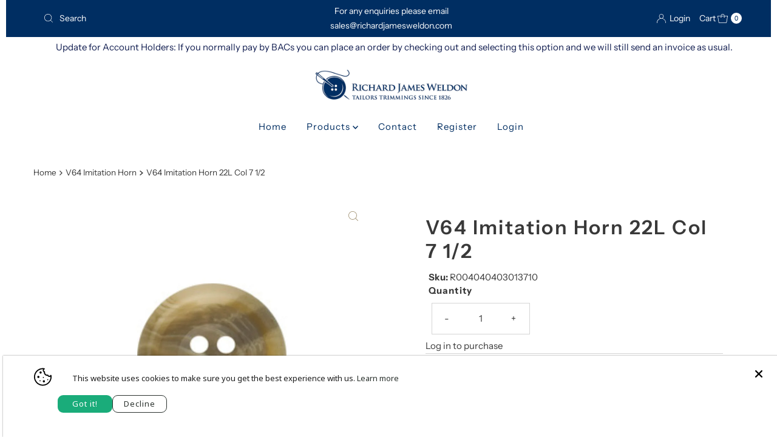

--- FILE ---
content_type: text/html; charset=utf-8
request_url: https://richardjamesweldon.com/products/v64-imitation-horn-22l-col-7-1-2
body_size: 50258
content:


<!DOCTYPE html>
<html lang="en" class="no-js" lang="en">
<head>
  <script type="application/vnd.locksmith+json" data-locksmith>{"version":"v253","locked":true,"initialized":true,"scope":"product","access_granted":false,"access_denied":true,"requires_customer":true,"manual_lock":true,"remote_lock":false,"has_timeout":false,"remote_rendered":null,"hide_resource":false,"hide_links_to_resource":false,"transparent":true,"locks":{"all":[503213],"opened":[]},"keys":[],"keys_signature":"eb1a49ad16d330cd3daa41d8ebf3e7c96f2b130aaba8660bcec770c773fe308d","state":{"template":"product","theme":151438098706,"product":"v64-imitation-horn-22l-col-7-1-2","collection":"all","page":null,"blog":null,"article":null,"app":null},"now":1768358957,"path":"\/collections\/all\/products\/v64-imitation-horn-22l-col-7-1-2","locale_root_url":"\/","canonical_url":"https:\/\/richardjamesweldon.com\/products\/v64-imitation-horn-22l-col-7-1-2","customer_id":null,"customer_id_signature":"eb1a49ad16d330cd3daa41d8ebf3e7c96f2b130aaba8660bcec770c773fe308d","cart":null}</script><script data-locksmith>!function(){undefined;!function(){var s=window.Locksmith={},e=document.querySelector('script[type="application/vnd.locksmith+json"]'),n=e&&e.innerHTML;if(s.state={},s.util={},s.loading=!1,n)try{s.state=JSON.parse(n)}catch(d){}if(document.addEventListener&&document.querySelector){var o,i,a,t=[76,79,67,75,83,77,73,84,72,49,49],c=function(){i=t.slice(0)},l="style",r=function(e){e&&27!==e.keyCode&&"click"!==e.type||(document.removeEventListener("keydown",r),document.removeEventListener("click",r),o&&document.body.removeChild(o),o=null)};c(),document.addEventListener("keyup",function(e){if(e.keyCode===i[0]){if(clearTimeout(a),i.shift(),0<i.length)return void(a=setTimeout(c,1e3));c(),r(),(o=document.createElement("div"))[l].width="50%",o[l].maxWidth="1000px",o[l].height="85%",o[l].border="1px rgba(0, 0, 0, 0.2) solid",o[l].background="rgba(255, 255, 255, 0.99)",o[l].borderRadius="4px",o[l].position="fixed",o[l].top="50%",o[l].left="50%",o[l].transform="translateY(-50%) translateX(-50%)",o[l].boxShadow="0 2px 5px rgba(0, 0, 0, 0.3), 0 0 100vh 100vw rgba(0, 0, 0, 0.5)",o[l].zIndex="2147483645";var t=document.createElement("textarea");t.value=JSON.stringify(JSON.parse(n),null,2),t[l].border="none",t[l].display="block",t[l].boxSizing="border-box",t[l].width="100%",t[l].height="100%",t[l].background="transparent",t[l].padding="22px",t[l].fontFamily="monospace",t[l].fontSize="14px",t[l].color="#333",t[l].resize="none",t[l].outline="none",t.readOnly=!0,o.appendChild(t),document.body.appendChild(o),t.addEventListener("click",function(e){e.stopImmediatePropagation()}),t.select(),document.addEventListener("keydown",r),document.addEventListener("click",r)}})}s.isEmbedded=-1!==window.location.search.indexOf("_ab=0&_fd=0&_sc=1"),s.path=s.state.path||window.location.pathname,s.basePath=s.state.locale_root_url.concat("/apps/locksmith").replace(/^\/\//,"/"),s.reloading=!1,s.util.console=window.console||{log:function(){},error:function(){}},s.util.makeUrl=function(e,t){var n,o=s.basePath+e,i=[],a=s.cache();for(n in a)i.push(n+"="+encodeURIComponent(a[n]));for(n in t)i.push(n+"="+encodeURIComponent(t[n]));return s.state.customer_id&&(i.push("customer_id="+encodeURIComponent(s.state.customer_id)),i.push("customer_id_signature="+encodeURIComponent(s.state.customer_id_signature))),o+=(-1===o.indexOf("?")?"?":"&")+i.join("&")},s._initializeCallbacks=[],s.on=function(e,t){if("initialize"!==e)throw'Locksmith.on() currently only supports the "initialize" event';s._initializeCallbacks.push(t)},s.initializeSession=function(e){if(!s.isEmbedded){var t=!1,n=!0,o=!0;(e=e||{}).silent&&(o=n=!(t=!0)),s.ping({silent:t,spinner:n,reload:o,callback:function(){s._initializeCallbacks.forEach(function(e){e()})}})}},s.cache=function(e){var t={};try{var n=function i(e){return(document.cookie.match("(^|; )"+e+"=([^;]*)")||0)[2]};t=JSON.parse(decodeURIComponent(n("locksmith-params")||"{}"))}catch(d){}if(e){for(var o in e)t[o]=e[o];document.cookie="locksmith-params=; expires=Thu, 01 Jan 1970 00:00:00 GMT; path=/",document.cookie="locksmith-params="+encodeURIComponent(JSON.stringify(t))+"; path=/"}return t},s.cache.cart=s.state.cart,s.cache.cartLastSaved=null,s.params=s.cache(),s.util.reload=function(){s.reloading=!0;try{window.location.href=window.location.href.replace(/#.*/,"")}catch(d){s.util.console.error("Preferred reload method failed",d),window.location.reload()}},s.cache.saveCart=function(e){if(!s.cache.cart||s.cache.cart===s.cache.cartLastSaved)return e?e():null;var t=s.cache.cartLastSaved;s.cache.cartLastSaved=s.cache.cart,fetch("/cart/update.js",{method:"POST",headers:{"Content-Type":"application/json",Accept:"application/json"},body:JSON.stringify({attributes:{locksmith:s.cache.cart}})}).then(function(e){if(!e.ok)throw new Error("Cart update failed: "+e.status);return e.json()}).then(function(){e&&e()})["catch"](function(e){if(s.cache.cartLastSaved=t,!s.reloading)throw e})},s.util.spinnerHTML='<style>body{background:#FFF}@keyframes spin{from{transform:rotate(0deg)}to{transform:rotate(360deg)}}#loading{display:flex;width:100%;height:50vh;color:#777;align-items:center;justify-content:center}#loading .spinner{display:block;animation:spin 600ms linear infinite;position:relative;width:50px;height:50px}#loading .spinner-ring{stroke:currentColor;stroke-dasharray:100%;stroke-width:2px;stroke-linecap:round;fill:none}</style><div id="loading"><div class="spinner"><svg width="100%" height="100%"><svg preserveAspectRatio="xMinYMin"><circle class="spinner-ring" cx="50%" cy="50%" r="45%"></circle></svg></svg></div></div>',s.util.clobberBody=function(e){document.body.innerHTML=e},s.util.clobberDocument=function(e){e.responseText&&(e=e.responseText),document.documentElement&&document.removeChild(document.documentElement);var t=document.open("text/html","replace");t.writeln(e),t.close(),setTimeout(function(){var e=t.querySelector("[autofocus]");e&&e.focus()},100)},s.util.serializeForm=function(e){if(e&&"FORM"===e.nodeName){var t,n,o={};for(t=e.elements.length-1;0<=t;t-=1)if(""!==e.elements[t].name)switch(e.elements[t].nodeName){case"INPUT":switch(e.elements[t].type){default:case"text":case"hidden":case"password":case"button":case"reset":case"submit":o[e.elements[t].name]=e.elements[t].value;break;case"checkbox":case"radio":e.elements[t].checked&&(o[e.elements[t].name]=e.elements[t].value);break;case"file":}break;case"TEXTAREA":o[e.elements[t].name]=e.elements[t].value;break;case"SELECT":switch(e.elements[t].type){case"select-one":o[e.elements[t].name]=e.elements[t].value;break;case"select-multiple":for(n=e.elements[t].options.length-1;0<=n;n-=1)e.elements[t].options[n].selected&&(o[e.elements[t].name]=e.elements[t].options[n].value)}break;case"BUTTON":switch(e.elements[t].type){case"reset":case"submit":case"button":o[e.elements[t].name]=e.elements[t].value}}return o}},s.util.on=function(e,a,s,t){t=t||document;var c="locksmith-"+e+a,n=function(e){var t=e.target,n=e.target.parentElement,o=t&&t.className&&(t.className.baseVal||t.className)||"",i=n&&n.className&&(n.className.baseVal||n.className)||"";("string"==typeof o&&-1!==o.split(/\s+/).indexOf(a)||"string"==typeof i&&-1!==i.split(/\s+/).indexOf(a))&&!e[c]&&(e[c]=!0,s(e))};t.attachEvent?t.attachEvent(e,n):t.addEventListener(e,n,!1)},s.util.enableActions=function(e){s.util.on("click","locksmith-action",function(e){e.preventDefault();var t=e.target;t.dataset.confirmWith&&!confirm(t.dataset.confirmWith)||(t.disabled=!0,t.innerText=t.dataset.disableWith,s.post("/action",t.dataset.locksmithParams,{spinner:!1,type:"text",success:function(e){(e=JSON.parse(e.responseText)).message&&alert(e.message),s.util.reload()}}))},e)},s.util.inject=function(e,t){var n=["data","locksmith","append"];if(-1!==t.indexOf(n.join("-"))){var o=document.createElement("div");o.innerHTML=t,e.appendChild(o)}else e.innerHTML=t;var i,a,s=e.querySelectorAll("script");for(a=0;a<s.length;++a){i=s[a];var c=document.createElement("script");if(i.type&&(c.type=i.type),i.src)c.src=i.src;else{var l=document.createTextNode(i.innerHTML);c.appendChild(l)}e.appendChild(c)}var r=e.querySelector("[autofocus]");r&&r.focus()},s.post=function(e,t,n){!1!==(n=n||{}).spinner&&s.util.clobberBody(s.util.spinnerHTML);var o={};n.container===document?(o.layout=1,n.success=function(e){s.util.clobberDocument(e)}):n.container&&(o.layout=0,n.success=function(e){var t=document.getElementById(n.container);s.util.inject(t,e),t.id===t.firstChild.id&&t.parentElement.replaceChild(t.firstChild,t)}),n.form_type&&(t.form_type=n.form_type),n.include_layout_classes!==undefined&&(t.include_layout_classes=n.include_layout_classes),n.lock_id!==undefined&&(t.lock_id=n.lock_id),s.loading=!0;var i=s.util.makeUrl(e,o),a="json"===n.type||"text"===n.type;fetch(i,{method:"POST",headers:{"Content-Type":"application/json",Accept:a?"application/json":"text/html"},body:JSON.stringify(t)}).then(function(e){if(!e.ok)throw new Error("Request failed: "+e.status);return e.text()}).then(function(e){var t=n.success||s.util.clobberDocument;t(a?{responseText:e}:e)})["catch"](function(e){if(!s.reloading)if("dashboard.weglot.com"!==window.location.host){if(!n.silent)throw alert("Something went wrong! Please refresh and try again."),e;console.error(e)}else console.error(e)})["finally"](function(){s.loading=!1})},s.postResource=function(e,t){e.path=s.path,e.search=window.location.search,e.state=s.state,e.passcode&&(e.passcode=e.passcode.trim()),e.email&&(e.email=e.email.trim()),e.state.cart=s.cache.cart,e.locksmith_json=s.jsonTag,e.locksmith_json_signature=s.jsonTagSignature,s.post("/resource",e,t)},s.ping=function(e){if(!s.isEmbedded){e=e||{};s.post("/ping",{path:s.path,search:window.location.search,state:s.state},{spinner:!!e.spinner,silent:"undefined"==typeof e.silent||e.silent,type:"text",success:function(e){e&&e.responseText?(e=JSON.parse(e.responseText)).messages&&0<e.messages.length&&s.showMessages(e.messages):console.error("[Locksmith] Invalid result in ping callback:",e)}})}},s.timeoutMonitor=function(){var e=s.cache.cart;s.ping({callback:function(){e!==s.cache.cart||setTimeout(function(){s.timeoutMonitor()},6e4)}})},s.showMessages=function(e){var t=document.createElement("div");t.style.position="fixed",t.style.left=0,t.style.right=0,t.style.bottom="-50px",t.style.opacity=0,t.style.background="#191919",t.style.color="#ddd",t.style.transition="bottom 0.2s, opacity 0.2s",t.style.zIndex=999999,t.innerHTML="        <style>          .locksmith-ab .locksmith-b { display: none; }          .locksmith-ab.toggled .locksmith-b { display: flex; }          .locksmith-ab.toggled .locksmith-a { display: none; }          .locksmith-flex { display: flex; flex-wrap: wrap; justify-content: space-between; align-items: center; padding: 10px 20px; }          .locksmith-message + .locksmith-message { border-top: 1px #555 solid; }          .locksmith-message a { color: inherit; font-weight: bold; }          .locksmith-message a:hover { color: inherit; opacity: 0.8; }          a.locksmith-ab-toggle { font-weight: inherit; text-decoration: underline; }          .locksmith-text { flex-grow: 1; }          .locksmith-cta { flex-grow: 0; text-align: right; }          .locksmith-cta button { transform: scale(0.8); transform-origin: left; }          .locksmith-cta > * { display: block; }          .locksmith-cta > * + * { margin-top: 10px; }          .locksmith-message a.locksmith-close { flex-grow: 0; text-decoration: none; margin-left: 15px; font-size: 30px; font-family: monospace; display: block; padding: 2px 10px; }                    @media screen and (max-width: 600px) {            .locksmith-wide-only { display: none !important; }            .locksmith-flex { padding: 0 15px; }            .locksmith-flex > * { margin-top: 5px; margin-bottom: 5px; }            .locksmith-cta { text-align: left; }          }                    @media screen and (min-width: 601px) {            .locksmith-narrow-only { display: none !important; }          }        </style>      "+e.map(function(e){return'<div class="locksmith-message">'+e+"</div>"}).join(""),document.body.appendChild(t),document.body.style.position="relative",document.body.parentElement.style.paddingBottom=t.offsetHeight+"px",setTimeout(function(){t.style.bottom=0,t.style.opacity=1},50),s.util.on("click","locksmith-ab-toggle",function(e){e.preventDefault();for(var t=e.target.parentElement;-1===t.className.split(" ").indexOf("locksmith-ab");)t=t.parentElement;-1!==t.className.split(" ").indexOf("toggled")?t.className=t.className.replace("toggled",""):t.className=t.className+" toggled"}),s.util.enableActions(t)}}()}();</script>
      <script data-locksmith>Locksmith.cache.cart=null</script>

  <script data-locksmith>Locksmith.jsonTag="{\"version\":\"v253\",\"locked\":true,\"initialized\":true,\"scope\":\"product\",\"access_granted\":false,\"access_denied\":true,\"requires_customer\":true,\"manual_lock\":true,\"remote_lock\":false,\"has_timeout\":false,\"remote_rendered\":null,\"hide_resource\":false,\"hide_links_to_resource\":false,\"transparent\":true,\"locks\":{\"all\":[503213],\"opened\":[]},\"keys\":[],\"keys_signature\":\"eb1a49ad16d330cd3daa41d8ebf3e7c96f2b130aaba8660bcec770c773fe308d\",\"state\":{\"template\":\"product\",\"theme\":151438098706,\"product\":\"v64-imitation-horn-22l-col-7-1-2\",\"collection\":\"all\",\"page\":null,\"blog\":null,\"article\":null,\"app\":null},\"now\":1768358957,\"path\":\"\\\/collections\\\/all\\\/products\\\/v64-imitation-horn-22l-col-7-1-2\",\"locale_root_url\":\"\\\/\",\"canonical_url\":\"https:\\\/\\\/richardjamesweldon.com\\\/products\\\/v64-imitation-horn-22l-col-7-1-2\",\"customer_id\":null,\"customer_id_signature\":\"eb1a49ad16d330cd3daa41d8ebf3e7c96f2b130aaba8660bcec770c773fe308d\",\"cart\":null}";Locksmith.jsonTagSignature="6bccd478986ae090a80c50bf7dfe3d6a054231e24813dc6085df01329c38845a"</script>
  <meta charset="utf-8" />
  <meta name="viewport" content="width=device-width, initial-scale=1">

  <!-- Establish early connection to external domains -->
  <link rel="preconnect" href="https://cdn.shopify.com" crossorigin>
  <link rel="preconnect" href="https://fonts.shopify.com" crossorigin>
  <link rel="preconnect" href="https://monorail-edge.shopifysvc.com">
  <link rel="preconnect" href="//ajax.googleapis.com" crossorigin /><!-- Preload onDomain stylesheets and script libraries -->
  <link rel="preload" href="//richardjamesweldon.com/cdn/shop/t/2/assets/stylesheet.css?v=182453451339439128491686318570" as="style">
  <link rel="preload" as="font" href="//richardjamesweldon.com/cdn/fonts/instrument_sans/instrumentsans_n4.db86542ae5e1596dbdb28c279ae6c2086c4c5bfa.woff2" type="font/woff2" crossorigin>
  <link rel="preload" as="font" href="//richardjamesweldon.com/cdn/fonts/instrument_sans/instrumentsans_n4.db86542ae5e1596dbdb28c279ae6c2086c4c5bfa.woff2" type="font/woff2" crossorigin>
  <link rel="preload" as="font" href="//richardjamesweldon.com/cdn/fonts/instrument_sans/instrumentsans_n6.27dc66245013a6f7f317d383a3cc9a0c347fb42d.woff2" type="font/woff2" crossorigin>
  <link rel="preload" href="//richardjamesweldon.com/cdn/shop/t/2/assets/eventemitter3.min.js?v=27939738353326123541686318570" as="script">
  <link rel="preload" href="//richardjamesweldon.com/cdn/shop/t/2/assets/theme.js?v=93636042850273728281686318570" as="script">

  <link rel="shortcut icon" href="//richardjamesweldon.com/cdn/shop/files/RJW_Logo_2011.jpg?crop=center&height=32&v=1686324384&width=32" type="image/png" />
  <link rel="canonical" href="https://richardjamesweldon.com/products/v64-imitation-horn-22l-col-7-1-2" />

  <title>V64 Imitation Horn 22L Col 7 1/2 &ndash; Richard James Weldon</title>
  <meta name="description" content="Imitation horn buttons available in selected colours and sizes 22L, 30L, 35L, 40L, and 45L. Size availability may vary by colour.If unavailable, please contact us via email for further information on lead times. Additional Information Colour: 7 1/2 Size: 22 ligne - 0.55 inches - 14 mm diameter Size Guidance 22 ligne - " />

  

<meta property="og:type" content="product">
<meta property="og:title" content="V64 Imitation Horn 22L Col 7 1/2">
<meta property="og:url" content="https://richardjamesweldon.com/products/v64-imitation-horn-22l-col-7-1-2"><meta property="og:description" content="Imitation horn buttons available in selected colours and sizes 22L, 30L, 35L, 40L, and 45L. Size availability may vary by colour.If unavailable, please contact us via email for further information on lead times.
Additional Information

Colour: 7 1/2

Size: 22 ligne - 0.55 inches - 14 mm diameter


Size Guidance

22 ligne - 0.55 inches - 14 mm diameter
30 ligne - 0.75 inches - 19 mm diameter
35 ligne - 0.90 inches - 22 mm diameter
40 ligne - 1 inch - 25 mm diameter
45 ligne - 1.10 inches - 29 mm diameter
">

<meta property="og:image" content="http://richardjamesweldon.com/cdn/shop/files/V64ImitationHornCol712.jpg?v=1689776662&width=800">
<meta property="og:image:secure_url" content="https://richardjamesweldon.com/cdn/shop/files/V64ImitationHornCol712.jpg?v=1689776662&width=800">




<meta property="og:site_name" content="Richard James Weldon">



  <meta name="twitter:card" content="summary">


  <meta name="twitter:site" content="@shopify">


<meta name="twitter:title" content="V64 Imitation Horn 22L Col 7 1/2">
<meta name="twitter:description" content="Imitation horn buttons available in selected colours and sizes 22L, 30L, 35L, 40L, and 45L. Size availability may vary by colour.If unavailable, please contact us via email for further information on ">
<meta name="twitter:card" content="Liquid error (snippets/social-meta-tags line 159): invalid url input"><meta name="twitter:image" content="Liquid error (snippets/social-meta-tags line 161): invalid url input">
<meta name="twitter:image:width" content="480">
<meta name="twitter:image:height" content="480">


  
 <script type="application/ld+json">
   {
     "@context": "https://schema.org",
     "@type": "Product",
     "id": "v64-imitation-horn-22l-col-7-1-2",
     "url": "https:\/\/richardjamesweldon.com\/products\/v64-imitation-horn-22l-col-7-1-2",
     "image": "\/\/richardjamesweldon.com\/cdn\/shop\/files\/V64ImitationHornCol712.jpg?v=1689776662\u0026width=1000",
     "name": "V64 Imitation Horn 22L Col 7 1\/2",
     "brand": {
        "@type": "Brand",
        "name": "Richard James Weldon"
      },
     "description": "Imitation horn buttons available in selected colours and sizes 22L, 30L, 35L, 40L, and 45L. Size availability may vary by colour.If unavailable, please contact us via email for further information on lead times.\nAdditional Information\n\nColour: 7 1\/2\n\nSize: 22 ligne - 0.55 inches - 14 mm diameter\n\n\nSize Guidance\n\n22 ligne - 0.55 inches - 14 mm diameter\n30 ligne - 0.75 inches - 19 mm diameter\n35 ligne - 0.90 inches - 22 mm diameter\n40 ligne - 1 inch - 25 mm diameter\n45 ligne - 1.10 inches - 29 mm diameter\n","sku": "R004040403013710","offers": [
        
        {
           "@type": "Offer",
           "price": "0.11",
           "priceCurrency": "GBP",
           "availability": "http://schema.org/InStock",
           "priceValidUntil": "2030-01-01",
           "url": "\/products\/v64-imitation-horn-22l-col-7-1-2"
         }
       
     ]}
 </script>


  <style data-shopify>
:root {
    --main-family: "Instrument Sans", sans-serif;
    --main-weight: 400;
    --main-style: normal;
    --nav-family: "Instrument Sans", sans-serif;
    --nav-weight: 400;
    --nav-style: normal;
    --heading-family: "Instrument Sans", sans-serif;
    --heading-weight: 600;
    --heading-style: normal;

    --font-size: 15px;
    --h1-size: 32px;
    --h2-size: 28px;
    --h3-size: 25px;
    --nav-size: 15px;

    --announcement-background: #002e62;
    --announcement-text: #ffffff;
    --header-background: #ffffff;
    --header-text: #002e62;
    --nav-color: #002e62;
    --nav-hover-link-color: #002e62;
    --nav-hover-accent-color: #9f9070;
    --nav-dropdown-text: #002e62;
    --nav-dropdown-background: #ffffff;
    --mobile-header-background: #ffffff;
    --mobile-header-text: #002e62;
    --background: #ffffff;
    --text-color: #393939;
    --sale-color: #790404;
    --so-color: #030b26;
    --new-color: #000000;
    --dotted-color: #d5d5d5;
    --review-stars: #f4cd6f;
    --secondary-color: #ffffff;
    --section-heading-text: #393939;
    --section-heading-primary: rgba(0,0,0,0);
    --section-heading-primary-hover: rgba(0,0,0,0);
    --section-heading-accent: #9f9070;
    --banner-text: #161616;
    --banner-caption-bg: #ffffff;
    --button-color: #101c4f;
    --button-text: #ffffff;
    --button-hover: #9eb0e0;
    --secondary-button-color: #d5d5d5;
    --secondary-button-text: #000000;
    --secondary-button-hover: #d6d6d6;
    --direction-color: #9f9070;
    --direction-background: #ffffff;
    --direction-hover: #ffffff;
    --swatch-color: #000000;
    --swatch-background: #ffffff;
    --swatch-border: #d5d5d5;
    --swatch-selected-color: #ffffff;
    --swatch-selected-background: #000000;
    --swatch-selected-border: #000000;
    --footer-background: #ffffff;
    --footer-text: #000000;
    --footer-icons: #000000;

    --header-border-width: 10%;
    --header-border-weight: 3px;
    --header-border-style: solid;
    --free-shipping-bg: #9f9070;
    --free-shipping-text: #fff;
    --keyboard-focus: #747474;
    --focus-border-style: dotted;
    --focus-border-weight: 2px;

    --error-msg-dark: #e81000;
    --error-msg-light: #ffeae8;
    --success-msg-dark: #007f5f;
    --success-msg-light: #e5fff8;

    --select-arrow-bg: url(//richardjamesweldon.com/cdn/shop/t/2/assets/select-arrow.png?v=112595941721225094991686318570);
    --icon-border-color: #ffffff;
    --product-align: center;

    --color-body-text: var(--text-color);
    --color-body: var(--background);
    --color-bg: var(--background);
    --color-filter-size: 18px;

    --star-active: rgb(57, 57, 57);
    --star-inactive: rgb(255, 255, 255);

    --section-background: #ffffff;
    --section-overlay-color: 0, 0, 0;
    --section-overlay-opacity: 0;
    --section-button-size: 15px;;
    --desktop-section-height: ;
    --mobile-section-height: ;


  }
  @media (max-width: 740px) {
  :root {
    --font-size: calc(15px - (15px * 0.15));
    --nav-size: calc(15px - (15px * 0.15));
    --h1-size: calc(32px - (32px * 0.15));
    --h2-size: calc(28px - (28px * 0.15));
    --h3-size: calc(25px - (25px * 0.15));
    --section-button-size: calc(15px - (15px * 0.15));
  }
}
</style>


  <link rel="stylesheet" href="//richardjamesweldon.com/cdn/shop/t/2/assets/stylesheet.css?v=182453451339439128491686318570" type="text/css">

  <style>
  @font-face {
  font-family: "Instrument Sans";
  font-weight: 400;
  font-style: normal;
  font-display: swap;
  src: url("//richardjamesweldon.com/cdn/fonts/instrument_sans/instrumentsans_n4.db86542ae5e1596dbdb28c279ae6c2086c4c5bfa.woff2") format("woff2"),
       url("//richardjamesweldon.com/cdn/fonts/instrument_sans/instrumentsans_n4.510f1b081e58d08c30978f465518799851ef6d8b.woff") format("woff");
}

  @font-face {
  font-family: "Instrument Sans";
  font-weight: 400;
  font-style: normal;
  font-display: swap;
  src: url("//richardjamesweldon.com/cdn/fonts/instrument_sans/instrumentsans_n4.db86542ae5e1596dbdb28c279ae6c2086c4c5bfa.woff2") format("woff2"),
       url("//richardjamesweldon.com/cdn/fonts/instrument_sans/instrumentsans_n4.510f1b081e58d08c30978f465518799851ef6d8b.woff") format("woff");
}

  @font-face {
  font-family: "Instrument Sans";
  font-weight: 600;
  font-style: normal;
  font-display: swap;
  src: url("//richardjamesweldon.com/cdn/fonts/instrument_sans/instrumentsans_n6.27dc66245013a6f7f317d383a3cc9a0c347fb42d.woff2") format("woff2"),
       url("//richardjamesweldon.com/cdn/fonts/instrument_sans/instrumentsans_n6.1a71efbeeb140ec495af80aad612ad55e19e6d0e.woff") format("woff");
}

  @font-face {
  font-family: "Instrument Sans";
  font-weight: 700;
  font-style: normal;
  font-display: swap;
  src: url("//richardjamesweldon.com/cdn/fonts/instrument_sans/instrumentsans_n7.e4ad9032e203f9a0977786c356573ced65a7419a.woff2") format("woff2"),
       url("//richardjamesweldon.com/cdn/fonts/instrument_sans/instrumentsans_n7.b9e40f166fb7639074ba34738101a9d2990bb41a.woff") format("woff");
}

  @font-face {
  font-family: "Instrument Sans";
  font-weight: 400;
  font-style: italic;
  font-display: swap;
  src: url("//richardjamesweldon.com/cdn/fonts/instrument_sans/instrumentsans_i4.028d3c3cd8d085648c808ceb20cd2fd1eb3560e5.woff2") format("woff2"),
       url("//richardjamesweldon.com/cdn/fonts/instrument_sans/instrumentsans_i4.7e90d82df8dee29a99237cd19cc529d2206706a2.woff") format("woff");
}

  @font-face {
  font-family: "Instrument Sans";
  font-weight: 700;
  font-style: italic;
  font-display: swap;
  src: url("//richardjamesweldon.com/cdn/fonts/instrument_sans/instrumentsans_i7.d6063bb5d8f9cbf96eace9e8801697c54f363c6a.woff2") format("woff2"),
       url("//richardjamesweldon.com/cdn/fonts/instrument_sans/instrumentsans_i7.ce33afe63f8198a3ac4261b826b560103542cd36.woff") format("woff");
}

  </style>

  <script>window.performance && window.performance.mark && window.performance.mark('shopify.content_for_header.start');</script><meta name="google-site-verification" content="q3Qu7mQnlk-PvLVJ3bbJwy8_J8nF3bUWoyZl0cQP0H0">
<meta id="shopify-digital-wallet" name="shopify-digital-wallet" content="/77039042834/digital_wallets/dialog">
<meta name="shopify-checkout-api-token" content="b3d331e13f410b6a103938f35d3dead6">
<link href="https://richardjamesweldon.com/products/v64-imitation-horn-22l-col-7-1-2">
<script async="async" src="/checkouts/internal/preloads.js?locale=en-GB"></script>
<link rel="preconnect" href="https://shop.app" crossorigin="anonymous">
<script async="async" src="https://shop.app/checkouts/internal/preloads.js?locale=en-GB&shop_id=77039042834" crossorigin="anonymous"></script>
<script id="shopify-features" type="application/json">{"accessToken":"b3d331e13f410b6a103938f35d3dead6","betas":["rich-media-storefront-analytics"],"domain":"richardjamesweldon.com","predictiveSearch":true,"shopId":77039042834,"locale":"en"}</script>
<script>var Shopify = Shopify || {};
Shopify.shop = "3ca46d.myshopify.com";
Shopify.locale = "en";
Shopify.currency = {"active":"GBP","rate":"1.0"};
Shopify.country = "GB";
Shopify.theme = {"name":"Mr Parker","id":151438098706,"schema_name":"Mr Parker","schema_version":"9.1.0","theme_store_id":567,"role":"main"};
Shopify.theme.handle = "null";
Shopify.theme.style = {"id":null,"handle":null};
Shopify.cdnHost = "richardjamesweldon.com/cdn";
Shopify.routes = Shopify.routes || {};
Shopify.routes.root = "/";</script>
<script type="module">!function(o){(o.Shopify=o.Shopify||{}).modules=!0}(window);</script>
<script>!function(o){function n(){var o=[];function n(){o.push(Array.prototype.slice.apply(arguments))}return n.q=o,n}var t=o.Shopify=o.Shopify||{};t.loadFeatures=n(),t.autoloadFeatures=n()}(window);</script>
<script>
  window.ShopifyPay = window.ShopifyPay || {};
  window.ShopifyPay.apiHost = "shop.app\/pay";
  window.ShopifyPay.redirectState = null;
</script>
<script id="shop-js-analytics" type="application/json">{"pageType":"product"}</script>
<script defer="defer" async type="module" src="//richardjamesweldon.com/cdn/shopifycloud/shop-js/modules/v2/client.init-shop-cart-sync_IZsNAliE.en.esm.js"></script>
<script defer="defer" async type="module" src="//richardjamesweldon.com/cdn/shopifycloud/shop-js/modules/v2/chunk.common_0OUaOowp.esm.js"></script>
<script type="module">
  await import("//richardjamesweldon.com/cdn/shopifycloud/shop-js/modules/v2/client.init-shop-cart-sync_IZsNAliE.en.esm.js");
await import("//richardjamesweldon.com/cdn/shopifycloud/shop-js/modules/v2/chunk.common_0OUaOowp.esm.js");

  window.Shopify.SignInWithShop?.initShopCartSync?.({"fedCMEnabled":true,"windoidEnabled":true});

</script>
<script>
  window.Shopify = window.Shopify || {};
  if (!window.Shopify.featureAssets) window.Shopify.featureAssets = {};
  window.Shopify.featureAssets['shop-js'] = {"shop-cart-sync":["modules/v2/client.shop-cart-sync_DLOhI_0X.en.esm.js","modules/v2/chunk.common_0OUaOowp.esm.js"],"init-fed-cm":["modules/v2/client.init-fed-cm_C6YtU0w6.en.esm.js","modules/v2/chunk.common_0OUaOowp.esm.js"],"shop-button":["modules/v2/client.shop-button_BCMx7GTG.en.esm.js","modules/v2/chunk.common_0OUaOowp.esm.js"],"shop-cash-offers":["modules/v2/client.shop-cash-offers_BT26qb5j.en.esm.js","modules/v2/chunk.common_0OUaOowp.esm.js","modules/v2/chunk.modal_CGo_dVj3.esm.js"],"init-windoid":["modules/v2/client.init-windoid_B9PkRMql.en.esm.js","modules/v2/chunk.common_0OUaOowp.esm.js"],"init-shop-email-lookup-coordinator":["modules/v2/client.init-shop-email-lookup-coordinator_DZkqjsbU.en.esm.js","modules/v2/chunk.common_0OUaOowp.esm.js"],"shop-toast-manager":["modules/v2/client.shop-toast-manager_Di2EnuM7.en.esm.js","modules/v2/chunk.common_0OUaOowp.esm.js"],"shop-login-button":["modules/v2/client.shop-login-button_BtqW_SIO.en.esm.js","modules/v2/chunk.common_0OUaOowp.esm.js","modules/v2/chunk.modal_CGo_dVj3.esm.js"],"avatar":["modules/v2/client.avatar_BTnouDA3.en.esm.js"],"pay-button":["modules/v2/client.pay-button_CWa-C9R1.en.esm.js","modules/v2/chunk.common_0OUaOowp.esm.js"],"init-shop-cart-sync":["modules/v2/client.init-shop-cart-sync_IZsNAliE.en.esm.js","modules/v2/chunk.common_0OUaOowp.esm.js"],"init-customer-accounts":["modules/v2/client.init-customer-accounts_DenGwJTU.en.esm.js","modules/v2/client.shop-login-button_BtqW_SIO.en.esm.js","modules/v2/chunk.common_0OUaOowp.esm.js","modules/v2/chunk.modal_CGo_dVj3.esm.js"],"init-shop-for-new-customer-accounts":["modules/v2/client.init-shop-for-new-customer-accounts_JdHXxpS9.en.esm.js","modules/v2/client.shop-login-button_BtqW_SIO.en.esm.js","modules/v2/chunk.common_0OUaOowp.esm.js","modules/v2/chunk.modal_CGo_dVj3.esm.js"],"init-customer-accounts-sign-up":["modules/v2/client.init-customer-accounts-sign-up_D6__K_p8.en.esm.js","modules/v2/client.shop-login-button_BtqW_SIO.en.esm.js","modules/v2/chunk.common_0OUaOowp.esm.js","modules/v2/chunk.modal_CGo_dVj3.esm.js"],"checkout-modal":["modules/v2/client.checkout-modal_C_ZQDY6s.en.esm.js","modules/v2/chunk.common_0OUaOowp.esm.js","modules/v2/chunk.modal_CGo_dVj3.esm.js"],"shop-follow-button":["modules/v2/client.shop-follow-button_XetIsj8l.en.esm.js","modules/v2/chunk.common_0OUaOowp.esm.js","modules/v2/chunk.modal_CGo_dVj3.esm.js"],"lead-capture":["modules/v2/client.lead-capture_DvA72MRN.en.esm.js","modules/v2/chunk.common_0OUaOowp.esm.js","modules/v2/chunk.modal_CGo_dVj3.esm.js"],"shop-login":["modules/v2/client.shop-login_ClXNxyh6.en.esm.js","modules/v2/chunk.common_0OUaOowp.esm.js","modules/v2/chunk.modal_CGo_dVj3.esm.js"],"payment-terms":["modules/v2/client.payment-terms_CNlwjfZz.en.esm.js","modules/v2/chunk.common_0OUaOowp.esm.js","modules/v2/chunk.modal_CGo_dVj3.esm.js"]};
</script>
<script>(function() {
  var isLoaded = false;
  function asyncLoad() {
    if (isLoaded) return;
    isLoaded = true;
    var urls = ["\/\/cdn.shopify.com\/proxy\/e75bc3bc4c016b3c8013a007d3ba7a5a8e6d22a7aae199783c1e0258ca8c6c43\/b2b-solution.bsscommerce.com\/js\/bss-b2b-cp.js?shop=3ca46d.myshopify.com\u0026sp-cache-control=cHVibGljLCBtYXgtYWdlPTkwMA"];
    for (var i = 0; i < urls.length; i++) {
      var s = document.createElement('script');
      s.type = 'text/javascript';
      s.async = true;
      s.src = urls[i];
      var x = document.getElementsByTagName('script')[0];
      x.parentNode.insertBefore(s, x);
    }
  };
  if(window.attachEvent) {
    window.attachEvent('onload', asyncLoad);
  } else {
    window.addEventListener('load', asyncLoad, false);
  }
})();</script>
<script id="__st">var __st={"a":77039042834,"offset":0,"reqid":"92eec431-0f12-4b7d-b955-40a8c028b566-1768358957","pageurl":"richardjamesweldon.com\/products\/v64-imitation-horn-22l-col-7-1-2","u":"a75f19838351","p":"product","rtyp":"product","rid":8452207116562};</script>
<script>window.ShopifyPaypalV4VisibilityTracking = true;</script>
<script id="captcha-bootstrap">!function(){'use strict';const t='contact',e='account',n='new_comment',o=[[t,t],['blogs',n],['comments',n],[t,'customer']],c=[[e,'customer_login'],[e,'guest_login'],[e,'recover_customer_password'],[e,'create_customer']],r=t=>t.map((([t,e])=>`form[action*='/${t}']:not([data-nocaptcha='true']) input[name='form_type'][value='${e}']`)).join(','),a=t=>()=>t?[...document.querySelectorAll(t)].map((t=>t.form)):[];function s(){const t=[...o],e=r(t);return a(e)}const i='password',u='form_key',d=['recaptcha-v3-token','g-recaptcha-response','h-captcha-response',i],f=()=>{try{return window.sessionStorage}catch{return}},m='__shopify_v',_=t=>t.elements[u];function p(t,e,n=!1){try{const o=window.sessionStorage,c=JSON.parse(o.getItem(e)),{data:r}=function(t){const{data:e,action:n}=t;return t[m]||n?{data:e,action:n}:{data:t,action:n}}(c);for(const[e,n]of Object.entries(r))t.elements[e]&&(t.elements[e].value=n);n&&o.removeItem(e)}catch(o){console.error('form repopulation failed',{error:o})}}const l='form_type',E='cptcha';function T(t){t.dataset[E]=!0}const w=window,h=w.document,L='Shopify',v='ce_forms',y='captcha';let A=!1;((t,e)=>{const n=(g='f06e6c50-85a8-45c8-87d0-21a2b65856fe',I='https://cdn.shopify.com/shopifycloud/storefront-forms-hcaptcha/ce_storefront_forms_captcha_hcaptcha.v1.5.2.iife.js',D={infoText:'Protected by hCaptcha',privacyText:'Privacy',termsText:'Terms'},(t,e,n)=>{const o=w[L][v],c=o.bindForm;if(c)return c(t,g,e,D).then(n);var r;o.q.push([[t,g,e,D],n]),r=I,A||(h.body.append(Object.assign(h.createElement('script'),{id:'captcha-provider',async:!0,src:r})),A=!0)});var g,I,D;w[L]=w[L]||{},w[L][v]=w[L][v]||{},w[L][v].q=[],w[L][y]=w[L][y]||{},w[L][y].protect=function(t,e){n(t,void 0,e),T(t)},Object.freeze(w[L][y]),function(t,e,n,w,h,L){const[v,y,A,g]=function(t,e,n){const i=e?o:[],u=t?c:[],d=[...i,...u],f=r(d),m=r(i),_=r(d.filter((([t,e])=>n.includes(e))));return[a(f),a(m),a(_),s()]}(w,h,L),I=t=>{const e=t.target;return e instanceof HTMLFormElement?e:e&&e.form},D=t=>v().includes(t);t.addEventListener('submit',(t=>{const e=I(t);if(!e)return;const n=D(e)&&!e.dataset.hcaptchaBound&&!e.dataset.recaptchaBound,o=_(e),c=g().includes(e)&&(!o||!o.value);(n||c)&&t.preventDefault(),c&&!n&&(function(t){try{if(!f())return;!function(t){const e=f();if(!e)return;const n=_(t);if(!n)return;const o=n.value;o&&e.removeItem(o)}(t);const e=Array.from(Array(32),(()=>Math.random().toString(36)[2])).join('');!function(t,e){_(t)||t.append(Object.assign(document.createElement('input'),{type:'hidden',name:u})),t.elements[u].value=e}(t,e),function(t,e){const n=f();if(!n)return;const o=[...t.querySelectorAll(`input[type='${i}']`)].map((({name:t})=>t)),c=[...d,...o],r={};for(const[a,s]of new FormData(t).entries())c.includes(a)||(r[a]=s);n.setItem(e,JSON.stringify({[m]:1,action:t.action,data:r}))}(t,e)}catch(e){console.error('failed to persist form',e)}}(e),e.submit())}));const S=(t,e)=>{t&&!t.dataset[E]&&(n(t,e.some((e=>e===t))),T(t))};for(const o of['focusin','change'])t.addEventListener(o,(t=>{const e=I(t);D(e)&&S(e,y())}));const B=e.get('form_key'),M=e.get(l),P=B&&M;t.addEventListener('DOMContentLoaded',(()=>{const t=y();if(P)for(const e of t)e.elements[l].value===M&&p(e,B);[...new Set([...A(),...v().filter((t=>'true'===t.dataset.shopifyCaptcha))])].forEach((e=>S(e,t)))}))}(h,new URLSearchParams(w.location.search),n,t,e,['guest_login'])})(!0,!0)}();</script>
<script integrity="sha256-4kQ18oKyAcykRKYeNunJcIwy7WH5gtpwJnB7kiuLZ1E=" data-source-attribution="shopify.loadfeatures" defer="defer" src="//richardjamesweldon.com/cdn/shopifycloud/storefront/assets/storefront/load_feature-a0a9edcb.js" crossorigin="anonymous"></script>
<script crossorigin="anonymous" defer="defer" src="//richardjamesweldon.com/cdn/shopifycloud/storefront/assets/shopify_pay/storefront-65b4c6d7.js?v=20250812"></script>
<script data-source-attribution="shopify.dynamic_checkout.dynamic.init">var Shopify=Shopify||{};Shopify.PaymentButton=Shopify.PaymentButton||{isStorefrontPortableWallets:!0,init:function(){window.Shopify.PaymentButton.init=function(){};var t=document.createElement("script");t.src="https://richardjamesweldon.com/cdn/shopifycloud/portable-wallets/latest/portable-wallets.en.js",t.type="module",document.head.appendChild(t)}};
</script>
<script data-source-attribution="shopify.dynamic_checkout.buyer_consent">
  function portableWalletsHideBuyerConsent(e){var t=document.getElementById("shopify-buyer-consent"),n=document.getElementById("shopify-subscription-policy-button");t&&n&&(t.classList.add("hidden"),t.setAttribute("aria-hidden","true"),n.removeEventListener("click",e))}function portableWalletsShowBuyerConsent(e){var t=document.getElementById("shopify-buyer-consent"),n=document.getElementById("shopify-subscription-policy-button");t&&n&&(t.classList.remove("hidden"),t.removeAttribute("aria-hidden"),n.addEventListener("click",e))}window.Shopify?.PaymentButton&&(window.Shopify.PaymentButton.hideBuyerConsent=portableWalletsHideBuyerConsent,window.Shopify.PaymentButton.showBuyerConsent=portableWalletsShowBuyerConsent);
</script>
<script data-source-attribution="shopify.dynamic_checkout.cart.bootstrap">document.addEventListener("DOMContentLoaded",(function(){function t(){return document.querySelector("shopify-accelerated-checkout-cart, shopify-accelerated-checkout")}if(t())Shopify.PaymentButton.init();else{new MutationObserver((function(e,n){t()&&(Shopify.PaymentButton.init(),n.disconnect())})).observe(document.body,{childList:!0,subtree:!0})}}));
</script>
<link id="shopify-accelerated-checkout-styles" rel="stylesheet" media="screen" href="https://richardjamesweldon.com/cdn/shopifycloud/portable-wallets/latest/accelerated-checkout-backwards-compat.css" crossorigin="anonymous">
<style id="shopify-accelerated-checkout-cart">
        #shopify-buyer-consent {
  margin-top: 1em;
  display: inline-block;
  width: 100%;
}

#shopify-buyer-consent.hidden {
  display: none;
}

#shopify-subscription-policy-button {
  background: none;
  border: none;
  padding: 0;
  text-decoration: underline;
  font-size: inherit;
  cursor: pointer;
}

#shopify-subscription-policy-button::before {
  box-shadow: none;
}

      </style>

<script>window.performance && window.performance.mark && window.performance.mark('shopify.content_for_header.end');</script>
<link href="//richardjamesweldon.com/cdn/shop/t/2/assets/bss-custom.css?v=184408606693754107081750994879" rel="stylesheet" type="text/css" media="all" />
<script>window.is_hulkpo_installed=false</script><!-- BEGIN app block: shopify://apps/bss-b2b-solution/blocks/config-header/451233f2-9631-4c49-8b6f-057e4ebcde7f -->

<script id="bss-b2b-config-data">
  	if (typeof BSS_B2B == 'undefined') {
  		var BSS_B2B = {};
	}

	
        BSS_B2B.storeId = 11192;
        BSS_B2B.currentPlan = "false";
        BSS_B2B.planCode = "pro";
        BSS_B2B.shopModules = JSON.parse('[{"code":"qb","status":1},{"code":"cp","status":0},{"code":"act","status":1},{"code":"form","status":1},{"code":"tax_exempt","status":0},{"code":"amo","status":0},{"code":"mc","status":0},{"code":"public_api","status":0},{"code":"dc","status":0},{"code":"cart_note","status":1},{"code":"mo","status":0},{"code":"tax_display","status":0},{"code":"sr","status":0},{"code":"bogo","status":0},{"code":"qi","status":0},{"code":"ef","status":0},{"code":"pl","status":0}]');
        BSS_B2B.version = 3;
        var bssB2bApiServer = "https://b2b-solution-api.bsscommerce.com";
        var bssB2bCmsUrl = "https://b2b-solution.bsscommerce.com";
        var bssGeoServiceUrl = "https://geo-ip-service.bsscommerce.com";
        var bssB2bCheckoutUrl = "https://b2b-solution-checkout.bsscommerce.com";
    

	
		BSS_B2B.integrationApp = null;
	

	

	
	
	
		
		BSS_B2B.qbRules = [].concat([{"id":44401,"name":"Brace Buttons ","priority":0,"apply_to":1,"customer_ids":"","customer_tags":"","product_condition_type":1,"product_ids":"8502717350162,8502717874450,8502719021330,8502719480082,8502719873298,8502720430354,8502720790802,8502721642770,8502722298130,8502722789650,8502723608850,9063497138450","product_collections":"","product_tags":"","rule_type":2,"rule_setting":0,"qty_table":[{"id":75128,"rule_id":44401,"qty_from":1,"qty_to":149,"discount_type":0,"discount_value":0.15,"createdAt":"2023-08-29T13:33:48.000Z","updatedAt":"2023-08-29T13:35:26.000Z"},{"id":75129,"rule_id":44401,"qty_from":150,"qty_to":null,"discount_type":0,"discount_value":0.12,"createdAt":"2023-08-29T13:33:48.000Z","updatedAt":"2023-08-29T13:35:26.000Z"}],"amount_table":[],"exc_customer_tags":"","exclude_from":0,"exc_customers":"","createdAt":"2023-08-29T13:33:48.000Z","qb_table_type":8,"product_variants":"","exc_product_type":0,"exc_specific_products":"","exc_product_collections":"","exc_product_tags":"","start_date":"2025-11-26T11:22:03.000Z","end_date":"2025-11-26T11:22:03.000Z","start_time":"11:22:00","end_time":"11:22:00","enable_end_date":0,"market_condition_type":0,"allowed_regions":[],"token":"BNG2fzJ94uL8uXd+YeD0qe4SiZ10cJLmidLd/IWHgbM="},{"id":44404,"name":"Strap Buttons ","priority":0,"apply_to":1,"customer_ids":"","customer_tags":"","product_condition_type":1,"product_ids":"8502748512530,8502749593874,8502749987090,8502750937362,8502750511378,8502751691026,8502752248082,8502753493266,8502752772370","product_collections":"","product_tags":"","rule_type":2,"rule_setting":0,"qty_table":[{"id":75132,"rule_id":44404,"qty_from":1,"qty_to":149,"discount_type":0,"discount_value":0.15,"createdAt":"2023-08-29T13:36:40.000Z","updatedAt":"2023-08-29T13:36:40.000Z"},{"id":75133,"rule_id":44404,"qty_from":150,"qty_to":null,"discount_type":0,"discount_value":0.12,"createdAt":"2023-08-29T13:36:40.000Z","updatedAt":"2023-08-29T13:36:40.000Z"}],"amount_table":[],"exc_customer_tags":"","exclude_from":0,"exc_customers":"","createdAt":"2023-08-29T13:36:40.000Z","qb_table_type":8,"product_variants":null,"exc_product_type":0,"exc_specific_products":null,"exc_product_collections":null,"exc_product_tags":null,"start_date":null,"end_date":null,"start_time":null,"end_time":null,"enable_end_date":0,"market_condition_type":0,"allowed_regions":[],"token":"t4fVe4MvGUHkuY0HnU4Cz8znZI1bO9JtO6pz7qj44cg="},{"id":44413,"name":"ITH1-35","priority":0,"apply_to":1,"customer_ids":"","customer_tags":"","product_condition_type":1,"product_ids":"8446307565842,8446453317906,8493703495954,8493817397522,8493848330514,8502450618642","product_collections":"","product_tags":"","rule_type":2,"rule_setting":0,"qty_table":[{"id":75144,"rule_id":44413,"qty_from":1,"qty_to":149,"discount_type":0,"discount_value":0.98,"createdAt":"2023-08-29T13:50:36.000Z","updatedAt":"2023-08-29T13:50:36.000Z"},{"id":75145,"rule_id":44413,"qty_from":150,"qty_to":null,"discount_type":0,"discount_value":0.53,"createdAt":"2023-08-29T13:50:36.000Z","updatedAt":"2023-08-29T13:50:36.000Z"}],"amount_table":[],"exc_customer_tags":"","exclude_from":0,"exc_customers":"","createdAt":"2023-08-29T13:50:36.000Z","qb_table_type":8,"product_variants":null,"exc_product_type":0,"exc_specific_products":null,"exc_product_collections":null,"exc_product_tags":null,"start_date":null,"end_date":null,"start_time":null,"end_time":null,"enable_end_date":0,"market_condition_type":0,"allowed_regions":[],"token":"yGtUwY4nSwAFzgoflgyCwTHG0XApLaz5vEZff3ou4wA="},{"id":44422,"name":"ITH1-40","priority":0,"apply_to":1,"customer_ids":"","customer_tags":"","product_condition_type":1,"product_ids":"8446308647186,8446454137106,8493704118546,8493817626898,8493848527122,8502451044626","product_collections":"","product_tags":"","rule_type":2,"rule_setting":0,"qty_table":[{"id":75154,"rule_id":44422,"qty_from":1,"qty_to":149,"discount_type":0,"discount_value":1.1,"createdAt":"2023-08-29T14:07:00.000Z","updatedAt":"2023-08-29T14:07:00.000Z"},{"id":75155,"rule_id":44422,"qty_from":150,"qty_to":null,"discount_type":0,"discount_value":0.66,"createdAt":"2023-08-29T14:07:00.000Z","updatedAt":"2023-08-29T14:07:00.000Z"}],"amount_table":[],"exc_customer_tags":"","exclude_from":0,"exc_customers":"","createdAt":"2023-08-29T14:07:00.000Z","qb_table_type":8,"product_variants":null,"exc_product_type":0,"exc_specific_products":null,"exc_product_collections":null,"exc_product_tags":null,"start_date":null,"end_date":null,"start_time":null,"end_time":null,"enable_end_date":0,"market_condition_type":0,"allowed_regions":[],"token":"5bACrfvZubz3vgbeL6E4C1UUnhfEe1u3DQI1oQsmua8="},{"id":44424,"name":"ITH2-23","priority":0,"apply_to":1,"customer_ids":"","customer_tags":"","product_condition_type":1,"product_ids":"8547563372818,8446376083730,8493714997522,8446394237202,8502434824466,8446259757330","product_collections":"","product_tags":"","rule_type":2,"rule_setting":0,"qty_table":[{"id":75157,"rule_id":44424,"qty_from":1,"qty_to":149,"discount_type":0,"discount_value":1.22,"createdAt":"2023-08-29T14:10:18.000Z","updatedAt":"2024-04-26T10:16:05.000Z"},{"id":75158,"rule_id":44424,"qty_from":150,"qty_to":null,"discount_type":0,"discount_value":0.6,"createdAt":"2023-08-29T14:10:18.000Z","updatedAt":"2024-04-26T10:16:42.000Z"}],"amount_table":[],"exc_customer_tags":"","exclude_from":0,"exc_customers":"","createdAt":"2023-08-29T14:10:18.000Z","qb_table_type":8,"product_variants":null,"exc_product_type":0,"exc_specific_products":null,"exc_product_collections":null,"exc_product_tags":null,"start_date":null,"end_date":null,"start_time":null,"end_time":null,"enable_end_date":0,"market_condition_type":0,"allowed_regions":[],"token":"BhE0//XnvAC/aiLVyb53jIelobMH2PrhFm1qzOwAtds="},{"id":44426,"name":"ITH2-30","priority":0,"apply_to":1,"customer_ids":"","customer_tags":"","product_condition_type":1,"product_ids":"8446262870290,8446379852050,8446396039442,8493715620114,8502436626706,8547565797650","product_collections":"","product_tags":"","rule_type":2,"rule_setting":0,"qty_table":[{"id":75160,"rule_id":44426,"qty_from":1,"qty_to":149,"discount_type":0,"discount_value":1.89,"createdAt":"2023-08-29T14:10:51.000Z","updatedAt":"2024-04-26T10:16:18.000Z"},{"id":75161,"rule_id":44426,"qty_from":150,"qty_to":null,"discount_type":0,"discount_value":0.9,"createdAt":"2023-08-29T14:10:51.000Z","updatedAt":"2024-04-26T10:17:36.000Z"}],"amount_table":[],"exc_customer_tags":"","exclude_from":0,"exc_customers":"","createdAt":"2023-08-29T14:10:51.000Z","qb_table_type":8,"product_variants":null,"exc_product_type":0,"exc_specific_products":null,"exc_product_collections":null,"exc_product_tags":null,"start_date":null,"end_date":null,"start_time":null,"end_time":null,"enable_end_date":0,"market_condition_type":0,"allowed_regions":[],"token":"iBsgMAjxlc1ILgWOov3l/EUBl5AF2kn2yUv5dpwuF6I="},{"id":44428,"name":"ITH2-35","priority":0,"apply_to":1,"customer_ids":"","customer_tags":"","product_condition_type":1,"product_ids":"8446282891538,8446381261074,8446397776146,8493716603154,8502437576978,8547568124178,9061858836754","product_collections":"","product_tags":"","rule_type":1,"rule_setting":0,"qty_table":[{"id":75163,"rule_id":44428,"qty_from":1,"qty_to":149,"discount_type":0,"discount_value":2.1,"createdAt":"2023-08-29T14:14:25.000Z","updatedAt":"2024-04-26T10:18:17.000Z"},{"id":75164,"rule_id":44428,"qty_from":150,"qty_to":null,"discount_type":0,"discount_value":1,"createdAt":"2023-08-29T14:14:25.000Z","updatedAt":"2024-04-26T10:18:17.000Z"}],"amount_table":[],"exc_customer_tags":"","exclude_from":0,"exc_customers":"","createdAt":"2023-08-29T14:14:25.000Z","qb_table_type":8,"product_variants":null,"exc_product_type":0,"exc_specific_products":null,"exc_product_collections":null,"exc_product_tags":null,"start_date":null,"end_date":null,"start_time":null,"end_time":null,"enable_end_date":0,"market_condition_type":0,"allowed_regions":[],"token":"UxzM44cKhWki59TKTXqL2ejJSJLItrb5y4XpL9IwSWI="},{"id":44430,"name":"ITH2-40","priority":0,"apply_to":1,"customer_ids":"","customer_tags":"","product_condition_type":1,"product_ids":"8547570155794,8446382276882,8493717029138,8446398824722,8446285578514","product_collections":"","product_tags":"","rule_type":2,"rule_setting":0,"qty_table":[{"id":75166,"rule_id":44430,"qty_from":1,"qty_to":149,"discount_type":0,"discount_value":2.57,"createdAt":"2023-08-29T14:15:39.000Z","updatedAt":"2024-04-26T10:19:41.000Z"},{"id":75167,"rule_id":44430,"qty_from":150,"qty_to":null,"discount_type":0,"discount_value":1.3,"createdAt":"2023-08-29T14:15:39.000Z","updatedAt":"2024-04-26T10:19:41.000Z"}],"amount_table":[],"exc_customer_tags":"","exclude_from":0,"exc_customers":"","createdAt":"2023-08-29T14:15:39.000Z","qb_table_type":8,"product_variants":null,"exc_product_type":0,"exc_specific_products":null,"exc_product_collections":null,"exc_product_tags":null,"start_date":null,"end_date":null,"start_time":null,"end_time":null,"enable_end_date":0,"market_condition_type":0,"allowed_regions":[],"token":"tTg1ZQT5Xf8nQbAu4F7JcpTu21D2hd7IYvvDFeYFexU="},{"id":44432,"name":"ITH3-23","priority":0,"apply_to":1,"customer_ids":"","customer_tags":"","product_condition_type":1,"product_ids":"8386628911378,8446228463890,8446322770194,8446410424594,8493363986706,8493694877970,8493697630482,8493705658642,8493711819026,8502406840594,8502443278610","product_collections":"","product_tags":"","rule_type":2,"rule_setting":0,"qty_table":[{"id":75169,"rule_id":44432,"qty_from":1,"qty_to":149,"discount_type":0,"discount_value":1.22,"createdAt":"2023-08-29T14:18:04.000Z","updatedAt":"2023-08-29T14:18:04.000Z"},{"id":75170,"rule_id":44432,"qty_from":150,"qty_to":null,"discount_type":0,"discount_value":0.75,"createdAt":"2023-08-29T14:18:04.000Z","updatedAt":"2025-05-12T15:11:58.000Z"}],"amount_table":[],"exc_customer_tags":"","exclude_from":0,"exc_customers":"","createdAt":"2023-08-29T14:18:04.000Z","qb_table_type":8,"product_variants":"","exc_product_type":0,"exc_specific_products":"","exc_product_collections":"","exc_product_tags":"","start_date":"2025-05-12T15:11:58.000Z","end_date":"2025-05-12T15:11:58.000Z","start_time":"16:11:00","end_time":"16:11:00","enable_end_date":0,"market_condition_type":0,"allowed_regions":[],"token":"lvcEgpyZ/lvOxKUI3EQcKra3sUBDDqIrW6CK0etkMWM="},{"id":44434,"name":"ITH3-30","priority":0,"apply_to":1,"customer_ids":"","customer_tags":"","product_condition_type":1,"product_ids":"8493706346770,8446327095570,8502408741138,8493695697170,8387578167570,8493712802066,8493364314386,8502444032274,8446413177106,8493698154770,8446230561042","product_collections":"","product_tags":"","rule_type":2,"rule_setting":0,"qty_table":[{"id":75172,"rule_id":44434,"qty_from":1,"qty_to":149,"discount_type":0,"discount_value":1.89,"createdAt":"2023-08-29T14:19:19.000Z","updatedAt":"2023-08-29T14:19:19.000Z"},{"id":75173,"rule_id":44434,"qty_from":150,"qty_to":null,"discount_type":0,"discount_value":1.2,"createdAt":"2023-08-29T14:19:19.000Z","updatedAt":"2025-09-25T11:29:06.000Z"}],"amount_table":[],"exc_customer_tags":"","exclude_from":0,"exc_customers":"","createdAt":"2023-08-29T14:19:19.000Z","qb_table_type":8,"product_variants":"","exc_product_type":0,"exc_specific_products":"","exc_product_collections":"","exc_product_tags":"","start_date":"2025-09-25T11:29:06.000Z","end_date":"2025-09-25T11:29:06.000Z","start_time":"12:29:00","end_time":"12:29:00","enable_end_date":0,"market_condition_type":0,"allowed_regions":[],"token":"niFX7Fpnpf2LeMg2YGLnMV5cTqUHEwYjgXvjruvo4eQ="},{"id":44436,"name":"ITH3-35","priority":0,"apply_to":1,"customer_ids":"","customer_tags":"","product_condition_type":1,"product_ids":"8502409724178,8493696319762,8446216831250,8493712998674,8493364609298,8502444917010,8446416224530,8493698384146,8446231773458,8493706576146,8446328996114","product_collections":"","product_tags":"","rule_type":2,"rule_setting":0,"qty_table":[{"id":75175,"rule_id":44436,"qty_from":1,"qty_to":149,"discount_type":0,"discount_value":2.38,"createdAt":"2023-08-29T14:20:38.000Z","updatedAt":"2023-08-29T14:20:38.000Z"},{"id":75176,"rule_id":44436,"qty_from":150,"qty_to":null,"discount_type":0,"discount_value":1.33,"createdAt":"2023-08-29T14:20:38.000Z","updatedAt":"2025-12-03T16:06:03.000Z"}],"amount_table":[],"exc_customer_tags":"","exclude_from":0,"exc_customers":"","createdAt":"2023-08-29T14:20:38.000Z","qb_table_type":8,"product_variants":"","exc_product_type":0,"exc_specific_products":"","exc_product_collections":"","exc_product_tags":"","start_date":"2025-12-03T16:06:02.000Z","end_date":"2025-12-03T16:06:02.000Z","start_time":"16:06:00","end_time":"16:06:00","enable_end_date":0,"market_condition_type":0,"allowed_regions":[],"token":"mC/iVEE19B+maQVtOv4G43l5BQ+iL+kZ9CwVv4srZRc="},{"id":44437,"name":"ITH3-40","priority":0,"apply_to":1,"customer_ids":"","customer_tags":"","product_condition_type":1,"product_ids":"8493696581906,8502411264274,8446220861714,8493713359122,8493364936978,8502445736210,8446417895698,8493698646290,8446235902226,8493706903826,8446330667282","product_collections":"","product_tags":"","rule_type":2,"rule_setting":0,"qty_table":[{"id":75177,"rule_id":44437,"qty_from":1,"qty_to":149,"discount_type":0,"discount_value":2.88,"createdAt":"2023-08-29T14:21:39.000Z","updatedAt":"2023-08-29T14:21:39.000Z"},{"id":75178,"rule_id":44437,"qty_from":150,"qty_to":null,"discount_type":0,"discount_value":1.48,"createdAt":"2023-08-29T14:21:39.000Z","updatedAt":"2023-08-29T14:21:39.000Z"}],"amount_table":[],"exc_customer_tags":"","exclude_from":0,"exc_customers":"","createdAt":"2023-08-29T14:21:39.000Z","qb_table_type":8,"product_variants":null,"exc_product_type":0,"exc_specific_products":null,"exc_product_collections":null,"exc_product_tags":null,"start_date":null,"end_date":null,"start_time":null,"end_time":null,"enable_end_date":0,"market_condition_type":0,"allowed_regions":[],"token":"yaMGF54rFVrWQ1nHU8aSN1sS7NcmxdjbF+J6UQPjkAI="},{"id":44439,"name":"ITH4-23","priority":0,"apply_to":1,"customer_ids":"","customer_tags":"","product_condition_type":1,"product_ids":"8493362675986,8493396623634,8493709918482,8493841973522,8502414016786,8502420111634","product_collections":"","product_tags":"","rule_type":2,"rule_setting":0,"qty_table":[{"id":75180,"rule_id":44439,"qty_from":1,"qty_to":149,"discount_type":0,"discount_value":1.22,"createdAt":"2023-08-29T14:23:08.000Z","updatedAt":"2023-08-29T14:23:08.000Z"},{"id":75181,"rule_id":44439,"qty_from":150,"qty_to":null,"discount_type":0,"discount_value":0.56,"createdAt":"2023-08-29T14:23:08.000Z","updatedAt":"2023-08-29T14:23:08.000Z"}],"amount_table":[],"exc_customer_tags":"","exclude_from":0,"exc_customers":"","createdAt":"2023-08-29T14:23:08.000Z","qb_table_type":8,"product_variants":null,"exc_product_type":0,"exc_specific_products":null,"exc_product_collections":null,"exc_product_tags":null,"start_date":null,"end_date":null,"start_time":null,"end_time":null,"enable_end_date":0,"market_condition_type":0,"allowed_regions":[],"token":"cQZO9yZponHGBKYMDbLAYNnYRz41uG/8xsBZ1PHHj0g="},{"id":44441,"name":"ITH4-30","priority":0,"apply_to":1,"customer_ids":"","customer_tags":"","product_condition_type":1,"product_ids":"8493363101970,8493402063122,8493710311698,8493844824338,8502415261970,8502421651730","product_collections":"","product_tags":"","rule_type":2,"rule_setting":0,"qty_table":[{"id":75183,"rule_id":44441,"qty_from":1,"qty_to":149,"discount_type":0,"discount_value":1.89,"createdAt":"2023-08-29T14:24:29.000Z","updatedAt":"2023-08-29T14:24:29.000Z"},{"id":75184,"rule_id":44441,"qty_from":150,"qty_to":null,"discount_type":0,"discount_value":0.84,"createdAt":"2023-08-29T14:24:29.000Z","updatedAt":"2023-08-29T14:24:29.000Z"}],"amount_table":[],"exc_customer_tags":"","exclude_from":0,"exc_customers":"","createdAt":"2023-08-29T14:24:29.000Z","qb_table_type":8,"product_variants":null,"exc_product_type":0,"exc_specific_products":null,"exc_product_collections":null,"exc_product_tags":null,"start_date":null,"end_date":null,"start_time":null,"end_time":null,"enable_end_date":0,"market_condition_type":0,"allowed_regions":[],"token":"84yfM/AsM75a10OhQGXr3ngCaHgjqQMxdeiIW0+U6co="},{"id":44442,"name":"ITH4-35","priority":0,"apply_to":1,"customer_ids":"","customer_tags":"","product_condition_type":1,"product_ids":"8493363298578,8493403242770,8493710639378,8493845020946,8502416179474,8502423453970","product_collections":"","product_tags":"","rule_type":2,"rule_setting":0,"qty_table":[{"id":75185,"rule_id":44442,"qty_from":1,"qty_to":149,"discount_type":0,"discount_value":2.1,"createdAt":"2023-08-29T14:26:26.000Z","updatedAt":"2023-08-29T14:26:26.000Z"},{"id":75186,"rule_id":44442,"qty_from":150,"qty_to":null,"discount_type":0,"discount_value":0.97,"createdAt":"2023-08-29T14:26:26.000Z","updatedAt":"2023-08-29T14:26:26.000Z"}],"amount_table":[],"exc_customer_tags":"","exclude_from":0,"exc_customers":"","createdAt":"2023-08-29T14:26:26.000Z","qb_table_type":8,"product_variants":null,"exc_product_type":0,"exc_specific_products":null,"exc_product_collections":null,"exc_product_tags":null,"start_date":null,"end_date":null,"start_time":null,"end_time":null,"enable_end_date":0,"market_condition_type":0,"allowed_regions":[],"token":"Su6xTLzQ4rHAD8By0fn50Aa2gNy612JKzi4MM4gbL08="},{"id":44443,"name":"ITH4-40","priority":0,"apply_to":1,"customer_ids":"","customer_tags":"","product_condition_type":1,"product_ids":"8493363560722,8493405634834,8493711098130,8493845250322,8502417031442","product_collections":"","product_tags":"","rule_type":2,"rule_setting":0,"qty_table":[{"id":75187,"rule_id":44443,"qty_from":1,"qty_to":149,"discount_type":0,"discount_value":2.81,"createdAt":"2023-08-29T14:27:42.000Z","updatedAt":"2023-08-29T14:27:42.000Z"},{"id":75188,"rule_id":44443,"qty_from":150,"qty_to":null,"discount_type":0,"discount_value":1.25,"createdAt":"2023-08-29T14:27:42.000Z","updatedAt":"2023-08-29T14:27:42.000Z"}],"amount_table":[],"exc_customer_tags":"","exclude_from":0,"exc_customers":"","createdAt":"2023-08-29T14:27:42.000Z","qb_table_type":8,"product_variants":null,"exc_product_type":0,"exc_specific_products":null,"exc_product_collections":null,"exc_product_tags":null,"start_date":null,"end_date":null,"start_time":null,"end_time":null,"enable_end_date":0,"market_condition_type":0,"allowed_regions":[],"token":"m5Mel7FzO2vzXzezO6KfIQdduJME9B1gNQxoq9yEVUY="},{"id":44444,"name":"ITH5-23","priority":0,"apply_to":1,"customer_ids":"","customer_tags":"","product_condition_type":1,"product_ids":"8446250713362,8493698941202,9061862768914","product_collections":"","product_tags":"","rule_type":2,"rule_setting":0,"qty_table":[{"id":75189,"rule_id":44444,"qty_from":1,"qty_to":149,"discount_type":0,"discount_value":1.5,"createdAt":"2023-08-29T14:29:07.000Z","updatedAt":"2025-10-23T15:31:36.000Z"},{"id":75190,"rule_id":44444,"qty_from":150,"qty_to":null,"discount_type":0,"discount_value":0.94,"createdAt":"2023-08-29T14:29:07.000Z","updatedAt":"2025-10-23T15:31:36.000Z"}],"amount_table":[],"exc_customer_tags":"","exclude_from":0,"exc_customers":"","createdAt":"2023-08-29T14:29:07.000Z","qb_table_type":8,"product_variants":"","exc_product_type":0,"exc_specific_products":"","exc_product_collections":"","exc_product_tags":"","start_date":"2025-10-23T15:31:36.000Z","end_date":"2025-10-23T15:31:36.000Z","start_time":"16:31:00","end_time":"16:31:00","enable_end_date":0,"market_condition_type":0,"allowed_regions":[],"token":"xRkv0SCxwOVLSqCuMZd/CrgelMImuUDWpmFZ5TzlwM8="},{"id":44445,"name":"ITH5-30","priority":0,"apply_to":1,"customer_ids":"","customer_tags":"","product_condition_type":1,"product_ids":"8446252679442,8493699367186,9061849202962,9061863063826","product_collections":"","product_tags":"","rule_type":2,"rule_setting":0,"qty_table":[{"id":75191,"rule_id":44445,"qty_from":1,"qty_to":149,"discount_type":0,"discount_value":2.15,"createdAt":"2023-08-29T14:31:29.000Z","updatedAt":"2025-10-23T15:32:09.000Z"},{"id":75192,"rule_id":44445,"qty_from":150,"qty_to":null,"discount_type":0,"discount_value":1.38,"createdAt":"2023-08-29T14:31:29.000Z","updatedAt":"2025-10-23T15:32:09.000Z"}],"amount_table":[],"exc_customer_tags":"","exclude_from":0,"exc_customers":"","createdAt":"2023-08-29T14:31:29.000Z","qb_table_type":8,"product_variants":"","exc_product_type":0,"exc_specific_products":"","exc_product_collections":"","exc_product_tags":"","start_date":"2025-10-23T15:32:08.000Z","end_date":"2025-10-23T15:32:08.000Z","start_time":"16:32:00","end_time":"16:32:00","enable_end_date":0,"market_condition_type":0,"allowed_regions":[],"token":"SAFAiWF2BYyx/md8KOnhwo5g5y+JAMGy6eiYHUws6d0="},{"id":44446,"name":"ITH5-35","priority":0,"apply_to":1,"customer_ids":"","customer_tags":"","product_condition_type":1,"product_ids":"8446253728018,8493699694866,9061849596178,9061863293202","product_collections":"","product_tags":"","rule_type":2,"rule_setting":0,"qty_table":[{"id":75193,"rule_id":44446,"qty_from":1,"qty_to":149,"discount_type":0,"discount_value":2.9,"createdAt":"2023-08-29T14:32:46.000Z","updatedAt":"2025-10-23T15:32:55.000Z"},{"id":75194,"rule_id":44446,"qty_from":150,"qty_to":null,"discount_type":0,"discount_value":1.83,"createdAt":"2023-08-29T14:32:46.000Z","updatedAt":"2025-10-23T15:32:55.000Z"}],"amount_table":[],"exc_customer_tags":"","exclude_from":0,"exc_customers":"","createdAt":"2023-08-29T14:32:46.000Z","qb_table_type":8,"product_variants":"","exc_product_type":0,"exc_specific_products":"","exc_product_collections":"","exc_product_tags":"","start_date":"2025-10-23T15:32:54.000Z","end_date":"2025-10-23T15:32:54.000Z","start_time":"16:32:00","end_time":"16:32:00","enable_end_date":0,"market_condition_type":0,"allowed_regions":[],"token":"rFwLLaK3JjqYpPze2dww1Opp+Jvoz5LnfH+assmQs1I="},{"id":44447,"name":"ITH5-40","priority":0,"apply_to":1,"customer_ids":"","customer_tags":"","product_condition_type":1,"product_ids":"8446254776594,8493700579602,9061849891090","product_collections":"","product_tags":"","rule_type":2,"rule_setting":0,"qty_table":[{"id":75195,"rule_id":44447,"qty_from":1,"qty_to":149,"discount_type":0,"discount_value":3.25,"createdAt":"2023-08-29T14:33:43.000Z","updatedAt":"2025-10-23T15:33:22.000Z"},{"id":75196,"rule_id":44447,"qty_from":150,"qty_to":null,"discount_type":0,"discount_value":2.09,"createdAt":"2023-08-29T14:33:43.000Z","updatedAt":"2025-10-23T15:33:22.000Z"}],"amount_table":[],"exc_customer_tags":"","exclude_from":0,"exc_customers":"","createdAt":"2023-08-29T14:33:43.000Z","qb_table_type":8,"product_variants":"","exc_product_type":0,"exc_specific_products":"","exc_product_collections":"","exc_product_tags":"","start_date":"2025-10-23T15:33:21.000Z","end_date":"2025-10-23T15:33:21.000Z","start_time":"16:33:00","end_time":"16:33:00","enable_end_date":0,"market_condition_type":0,"allowed_regions":[],"token":"FGO0Zpxe0uxTKDZNNZ4S148yC5ZFr0KguliTqn4syrg="},{"id":44448,"name":"ITH6-23","priority":0,"apply_to":1,"customer_ids":"","customer_tags":"","product_condition_type":1,"product_ids":"8493847380242,8503718248722,8446348263698,8493840105746,8493707493650,8446335484178","product_collections":"","product_tags":"","rule_type":2,"rule_setting":0,"qty_table":[{"id":75197,"rule_id":44448,"qty_from":1,"qty_to":149,"discount_type":0,"discount_value":2.76,"createdAt":"2023-08-29T14:44:17.000Z","updatedAt":"2023-08-29T14:44:17.000Z"},{"id":75198,"rule_id":44448,"qty_from":150,"qty_to":null,"discount_type":0,"discount_value":1.65,"createdAt":"2023-08-29T14:44:17.000Z","updatedAt":"2025-09-25T11:30:18.000Z"}],"amount_table":[],"exc_customer_tags":"","exclude_from":0,"exc_customers":"","createdAt":"2023-08-29T14:44:17.000Z","qb_table_type":8,"product_variants":"","exc_product_type":0,"exc_specific_products":"","exc_product_collections":"","exc_product_tags":"","start_date":"2025-09-25T11:30:18.000Z","end_date":"2025-09-25T11:30:18.000Z","start_time":"12:30:00","end_time":"12:30:00","enable_end_date":0,"market_condition_type":0,"allowed_regions":[],"token":"qEkoXK+hLS8OGa2UfeviXwPhPqqF9fVRXEWRvIHkD4M="},{"id":44449,"name":"ITH6-30","priority":0,"apply_to":1,"customer_ids":"","customer_tags":"","product_condition_type":1,"product_ids":"8493847511314,8493806027026,8446361993490,8493708083474,8493840367890,8446341021970","product_collections":"","product_tags":"","rule_type":2,"rule_setting":0,"qty_table":[{"id":75199,"rule_id":44449,"qty_from":1,"qty_to":149,"discount_type":0,"discount_value":3.56,"createdAt":"2023-08-29T14:45:04.000Z","updatedAt":"2023-08-29T14:45:04.000Z"},{"id":75200,"rule_id":44449,"qty_from":150,"qty_to":null,"discount_type":0,"discount_value":2.1,"createdAt":"2023-08-29T14:45:04.000Z","updatedAt":"2025-09-25T11:30:42.000Z"}],"amount_table":[],"exc_customer_tags":"","exclude_from":0,"exc_customers":"","createdAt":"2023-08-29T14:45:04.000Z","qb_table_type":8,"product_variants":"","exc_product_type":0,"exc_specific_products":"","exc_product_collections":"","exc_product_tags":"","start_date":"2025-09-25T11:30:42.000Z","end_date":"2025-09-25T11:30:42.000Z","start_time":"12:30:00","end_time":"12:30:00","enable_end_date":0,"market_condition_type":0,"allowed_regions":[],"token":"+fZ6D9kl4H9L45B39o8v5ejOWhrr5oabpKDdMejdN1I="},{"id":44450,"name":"ITH6-35","priority":0,"apply_to":1,"customer_ids":"","customer_tags":"","product_condition_type":1,"product_ids":"8446342758674,8446364549394,8493708476690,8493806158098,8493840564498,8493847642386","product_collections":"","product_tags":"","rule_type":2,"rule_setting":0,"qty_table":[{"id":75201,"rule_id":44450,"qty_from":1,"qty_to":149,"discount_type":0,"discount_value":5.52,"createdAt":"2023-08-29T14:46:07.000Z","updatedAt":"2023-08-29T14:46:07.000Z"},{"id":75202,"rule_id":44450,"qty_from":150,"qty_to":null,"discount_type":0,"discount_value":3.16,"createdAt":"2023-08-29T14:46:07.000Z","updatedAt":"2023-08-29T14:46:07.000Z"}],"amount_table":[],"exc_customer_tags":"","exclude_from":0,"exc_customers":"","createdAt":"2023-08-29T14:46:07.000Z","qb_table_type":8,"product_variants":null,"exc_product_type":0,"exc_specific_products":null,"exc_product_collections":null,"exc_product_tags":null,"start_date":null,"end_date":null,"start_time":null,"end_time":null,"enable_end_date":0,"market_condition_type":0,"allowed_regions":[],"token":"Sc+LKqI8WAAsdypyH/W4WwTEJNRPeVmRbfehI+SNyGA="},{"id":44451,"name":"ITH6-40","priority":0,"apply_to":1,"customer_ids":"","customer_tags":"","product_condition_type":1,"product_ids":"8446344986898,8446365597970,8451948183826,8493708837138,8493806551314,8493840826642","product_collections":"","product_tags":"","rule_type":2,"rule_setting":0,"qty_table":[{"id":75203,"rule_id":44451,"qty_from":1,"qty_to":149,"discount_type":0,"discount_value":6.02,"createdAt":"2023-08-29T14:46:54.000Z","updatedAt":"2023-08-29T14:46:54.000Z"},{"id":75204,"rule_id":44451,"qty_from":150,"qty_to":null,"discount_type":0,"discount_value":3.44,"createdAt":"2023-08-29T14:46:54.000Z","updatedAt":"2023-08-29T14:46:54.000Z"}],"amount_table":[],"exc_customer_tags":"","exclude_from":0,"exc_customers":"","createdAt":"2023-08-29T14:46:53.000Z","qb_table_type":8,"product_variants":null,"exc_product_type":0,"exc_specific_products":null,"exc_product_collections":null,"exc_product_tags":null,"start_date":null,"end_date":null,"start_time":null,"end_time":null,"enable_end_date":0,"market_condition_type":0,"allowed_regions":[],"token":"orOrXnjr1cGr+Ut0QmaXTeKkZSUUGTNiujMimoqoOOI="},{"id":44452,"name":"ITH7-23","priority":0,"apply_to":1,"customer_ids":"","customer_tags":"","product_condition_type":1,"product_ids":"8493365625106,8493371261202,8493372670226,15430393921919","product_collections":"","product_tags":"","rule_type":2,"rule_setting":0,"qty_table":[{"id":75205,"rule_id":44452,"qty_from":1,"qty_to":149,"discount_type":0,"discount_value":1.35,"createdAt":"2023-08-29T14:47:58.000Z","updatedAt":"2023-08-29T14:47:58.000Z"},{"id":75206,"rule_id":44452,"qty_from":150,"qty_to":null,"discount_type":0,"discount_value":0.85,"createdAt":"2023-08-29T14:47:58.000Z","updatedAt":"2023-08-29T14:47:58.000Z"}],"amount_table":[],"exc_customer_tags":"","exclude_from":0,"exc_customers":"","createdAt":"2023-08-29T14:47:58.000Z","qb_table_type":8,"product_variants":"","exc_product_type":0,"exc_specific_products":"","exc_product_collections":"","exc_product_tags":"","start_date":"2025-12-03T15:53:29.000Z","end_date":"2025-12-03T15:53:29.000Z","start_time":"15:53:00","end_time":"15:53:00","enable_end_date":0,"market_condition_type":0,"allowed_regions":[],"token":"YAMtC2JwEj60dEyr9K9qwe5slVkQp2A2QO/2OWpRoDw="},{"id":44453,"name":"ITH7-30","priority":0,"apply_to":1,"customer_ids":"","customer_tags":"","product_condition_type":1,"product_ids":"8493366083858,8493371719954,8493385154834,15430398542207","product_collections":"","product_tags":"","rule_type":2,"rule_setting":0,"qty_table":[{"id":75207,"rule_id":44453,"qty_from":1,"qty_to":149,"discount_type":0,"discount_value":1.95,"createdAt":"2023-08-29T14:47:58.000Z","updatedAt":"2023-08-29T14:48:52.000Z"},{"id":75208,"rule_id":44453,"qty_from":150,"qty_to":null,"discount_type":0,"discount_value":1.25,"createdAt":"2023-08-29T14:47:58.000Z","updatedAt":"2023-08-29T14:48:52.000Z"}],"amount_table":[],"exc_customer_tags":"","exclude_from":0,"exc_customers":"","createdAt":"2023-08-29T14:47:58.000Z","qb_table_type":8,"product_variants":"","exc_product_type":0,"exc_specific_products":"","exc_product_collections":"","exc_product_tags":"","start_date":"2025-12-03T15:53:08.000Z","end_date":"2025-12-03T15:53:08.000Z","start_time":"15:53:00","end_time":"15:53:00","enable_end_date":0,"market_condition_type":0,"allowed_regions":[],"token":"BjXB+1yFnQRrW69gcWgzgQw0L9EsuHcxHB2Im9hhFD0="},{"id":44454,"name":"ITH7-35","priority":0,"apply_to":1,"customer_ids":"","customer_tags":"","product_condition_type":1,"product_ids":"8493367918866,8493372047634,8493385744658","product_collections":"","product_tags":"","rule_type":1,"rule_setting":0,"qty_table":[{"id":75209,"rule_id":44454,"qty_from":1,"qty_to":149,"discount_type":0,"discount_value":2.52,"createdAt":"2023-08-29T14:49:44.000Z","updatedAt":"2023-08-29T14:49:44.000Z"},{"id":75210,"rule_id":44454,"qty_from":150,"qty_to":null,"discount_type":0,"discount_value":1.59,"createdAt":"2023-08-29T14:49:44.000Z","updatedAt":"2023-08-29T14:49:44.000Z"}],"amount_table":[],"exc_customer_tags":"","exclude_from":0,"exc_customers":"","createdAt":"2023-08-29T14:49:44.000Z","qb_table_type":8,"product_variants":null,"exc_product_type":0,"exc_specific_products":null,"exc_product_collections":null,"exc_product_tags":null,"start_date":null,"end_date":null,"start_time":null,"end_time":null,"enable_end_date":0,"market_condition_type":0,"allowed_regions":[],"token":"bhn87bNU7VIPDDeQqAvsKgS+E4cvLvlxjjbMEoffPMk="},{"id":44455,"name":"ITH9-23","priority":0,"apply_to":1,"customer_ids":"","customer_tags":"","product_condition_type":1,"product_ids":"8493848756498,8446425432338,8493817987346","product_collections":"","product_tags":"","rule_type":1,"rule_setting":0,"qty_table":[{"id":75211,"rule_id":44455,"qty_from":1,"qty_to":149,"discount_type":0,"discount_value":0.95,"createdAt":"2023-08-29T14:51:48.000Z","updatedAt":"2023-08-29T14:51:48.000Z"},{"id":75212,"rule_id":44455,"qty_from":150,"qty_to":null,"discount_type":0,"discount_value":0.38,"createdAt":"2023-08-29T14:51:48.000Z","updatedAt":"2023-08-29T14:51:48.000Z"}],"amount_table":[],"exc_customer_tags":"","exclude_from":0,"exc_customers":"","createdAt":"2023-08-29T14:51:48.000Z","qb_table_type":8,"product_variants":null,"exc_product_type":0,"exc_specific_products":null,"exc_product_collections":null,"exc_product_tags":null,"start_date":null,"end_date":null,"start_time":null,"end_time":null,"enable_end_date":0,"market_condition_type":0,"allowed_regions":[],"token":"lzRZB32It+SO8oNbp/n1bF1Sh4tFOJUMWLvQN18N2so="},{"id":44456,"name":"ITH9-30","priority":0,"apply_to":1,"customer_ids":"","customer_tags":"","product_condition_type":1,"product_ids":"8493819920658,8493848887570,8446426906898","product_collections":"","product_tags":"","rule_type":2,"rule_setting":0,"qty_table":[{"id":75213,"rule_id":44456,"qty_from":1,"qty_to":149,"discount_type":0,"discount_value":1.35,"createdAt":"2023-08-29T14:52:46.000Z","updatedAt":"2023-08-29T14:52:46.000Z"},{"id":75214,"rule_id":44456,"qty_from":150,"qty_to":null,"discount_type":0,"discount_value":0.54,"createdAt":"2023-08-29T14:52:46.000Z","updatedAt":"2023-08-29T14:52:46.000Z"}],"amount_table":[],"exc_customer_tags":"","exclude_from":0,"exc_customers":"","createdAt":"2023-08-29T14:52:46.000Z","qb_table_type":8,"product_variants":null,"exc_product_type":0,"exc_specific_products":null,"exc_product_collections":null,"exc_product_tags":null,"start_date":null,"end_date":null,"start_time":null,"end_time":null,"enable_end_date":0,"market_condition_type":0,"allowed_regions":[],"token":"260CEdtfuMaIiwUmdgYJCb3Fm1aVDOpBjDtmjwVgPpY="},{"id":44457,"name":"ITH9-35","priority":0,"apply_to":1,"customer_ids":"","customer_tags":"","product_condition_type":1,"product_ids":"8493848953106,8493820248338,8446446567698","product_collections":"","product_tags":"","rule_type":2,"rule_setting":0,"qty_table":[{"id":75215,"rule_id":44457,"qty_from":1,"qty_to":149,"discount_type":0,"discount_value":1.48,"createdAt":"2023-08-29T14:56:34.000Z","updatedAt":"2023-08-29T14:56:34.000Z"},{"id":75216,"rule_id":44457,"qty_from":150,"qty_to":null,"discount_type":0,"discount_value":0.59,"createdAt":"2023-08-29T14:56:34.000Z","updatedAt":"2023-08-29T14:56:34.000Z"}],"amount_table":[],"exc_customer_tags":"","exclude_from":0,"exc_customers":"","createdAt":"2023-08-29T14:56:34.000Z","qb_table_type":8,"product_variants":"","exc_product_type":0,"exc_specific_products":"","exc_product_collections":"","exc_product_tags":"","start_date":"2025-04-23T13:35:55.000Z","end_date":"2025-04-23T13:35:55.000Z","start_time":"14:35:00","end_time":"14:35:00","enable_end_date":0,"market_condition_type":0,"allowed_regions":[],"token":"nTJBnNvh4EfphbWt+0sBfmJRl/ptKSVR8CyJFbjNc9I="},{"id":44458,"name":"ITH9-40","priority":0,"apply_to":1,"customer_ids":"","customer_tags":"","product_condition_type":1,"product_ids":"8493849051410,8493820444946,8446448042258","product_collections":"","product_tags":"","rule_type":2,"rule_setting":0,"qty_table":[{"id":75217,"rule_id":44458,"qty_from":1,"qty_to":149,"discount_type":0,"discount_value":1.85,"createdAt":"2023-08-29T14:57:35.000Z","updatedAt":"2023-08-29T14:57:35.000Z"},{"id":75218,"rule_id":44458,"qty_from":150,"qty_to":null,"discount_type":0,"discount_value":0.74,"createdAt":"2023-08-29T14:57:35.000Z","updatedAt":"2023-08-29T14:57:35.000Z"}],"amount_table":[],"exc_customer_tags":"","exclude_from":0,"exc_customers":"","createdAt":"2023-08-29T14:57:35.000Z","qb_table_type":8,"product_variants":null,"exc_product_type":0,"exc_specific_products":null,"exc_product_collections":null,"exc_product_tags":null,"start_date":null,"end_date":null,"start_time":null,"end_time":null,"enable_end_date":0,"market_condition_type":0,"allowed_regions":[],"token":"LCoOXf/lruc2lERhE8IzQ/fKqlwEGnpiHkKchLY8+oQ="},{"id":44580,"name":"MOP1","priority":0,"apply_to":1,"customer_ids":"","customer_tags":"","product_condition_type":1,"product_ids":"8446731714834,8446734237970,8446712348946,8446719394066,8446854005010,8447278776594,8446826873106,8450187526418,8450194997522","product_collections":"","product_tags":"","rule_type":2,"rule_setting":0,"qty_table":[{"id":75394,"rule_id":44580,"qty_from":1,"qty_to":149,"discount_type":0,"discount_value":0.65,"createdAt":"2023-09-01T14:11:49.000Z","updatedAt":"2023-09-01T14:11:49.000Z"},{"id":75395,"rule_id":44580,"qty_from":150,"qty_to":499,"discount_type":0,"discount_value":0.62,"createdAt":"2023-09-01T14:11:49.000Z","updatedAt":"2023-09-01T14:11:49.000Z"},{"id":75396,"rule_id":44580,"qty_from":500,"qty_to":null,"discount_type":0,"discount_value":0.59,"createdAt":"2023-09-01T14:11:49.000Z","updatedAt":"2023-09-01T14:11:49.000Z"}],"amount_table":[],"exc_customer_tags":"","exclude_from":0,"exc_customers":"","createdAt":"2023-09-01T14:11:49.000Z","qb_table_type":8,"product_variants":null,"exc_product_type":0,"exc_specific_products":null,"exc_product_collections":null,"exc_product_tags":null,"start_date":null,"end_date":null,"start_time":null,"end_time":null,"enable_end_date":0,"market_condition_type":0,"allowed_regions":[],"token":"1KvEBkvZ7txy4q7/6BCKDIfKs+pYca+qM4bWJWITIWc="},{"id":44581,"name":"MOP2","priority":0,"apply_to":1,"customer_ids":"","customer_tags":"","product_condition_type":1,"product_ids":"8446736892178,8446721261842,8447279399186,8446830346514,8450198176018","product_collections":"","product_tags":"","rule_type":2,"rule_setting":0,"qty_table":[{"id":75397,"rule_id":44581,"qty_from":1,"qty_to":149,"discount_type":0,"discount_value":0.95,"createdAt":"2023-09-01T14:13:56.000Z","updatedAt":"2023-09-01T14:13:56.000Z"},{"id":75398,"rule_id":44581,"qty_from":150,"qty_to":499,"discount_type":0,"discount_value":0.9,"createdAt":"2023-09-01T14:13:56.000Z","updatedAt":"2023-09-01T14:13:56.000Z"},{"id":75399,"rule_id":44581,"qty_from":500,"qty_to":null,"discount_type":0,"discount_value":0.86,"createdAt":"2023-09-01T14:13:56.000Z","updatedAt":"2023-09-01T14:13:56.000Z"}],"amount_table":[],"exc_customer_tags":"","exclude_from":0,"exc_customers":"","createdAt":"2023-09-01T14:13:56.000Z","qb_table_type":8,"product_variants":null,"exc_product_type":0,"exc_specific_products":null,"exc_product_collections":null,"exc_product_tags":null,"start_date":null,"end_date":null,"start_time":null,"end_time":null,"enable_end_date":0,"market_condition_type":0,"allowed_regions":[],"token":"vWCjqVWmA4UGwbhOmg6QTcoqhZL+AVx/vv5rPlMamBM="},{"id":44582,"name":"MOP3","priority":0,"apply_to":1,"customer_ids":"","customer_tags":"","product_condition_type":1,"product_ids":"8446750982418,8446724276498,8447282086162,8446848434450,8450201288978","product_collections":"","product_tags":"","rule_type":2,"rule_setting":0,"qty_table":[{"id":75400,"rule_id":44582,"qty_from":1,"qty_to":149,"discount_type":0,"discount_value":1.65,"createdAt":"2023-09-01T14:16:44.000Z","updatedAt":"2024-04-26T14:03:56.000Z"},{"id":75401,"rule_id":44582,"qty_from":150,"qty_to":499,"discount_type":0,"discount_value":1.57,"createdAt":"2023-09-01T14:16:44.000Z","updatedAt":"2024-04-26T14:03:56.000Z"},{"id":75402,"rule_id":44582,"qty_from":500,"qty_to":null,"discount_type":0,"discount_value":1.48,"createdAt":"2023-09-01T14:16:44.000Z","updatedAt":"2024-04-26T14:03:56.000Z"}],"amount_table":[],"exc_customer_tags":"","exclude_from":0,"exc_customers":"","createdAt":"2023-09-01T14:16:44.000Z","qb_table_type":8,"product_variants":null,"exc_product_type":0,"exc_specific_products":null,"exc_product_collections":null,"exc_product_tags":null,"start_date":null,"end_date":null,"start_time":null,"end_time":null,"enable_end_date":0,"market_condition_type":0,"allowed_regions":[],"token":"b7yMzsc9HWgSKKYasnuShZp/rVvjlTVxNLRtmssRIMQ="},{"id":44583,"name":"MOP4","priority":0,"apply_to":1,"customer_ids":"","customer_tags":"","product_condition_type":1,"product_ids":"8446787780882","product_collections":"","product_tags":"","rule_type":1,"rule_setting":0,"qty_table":[{"id":75403,"rule_id":44583,"qty_from":1,"qty_to":149,"discount_type":0,"discount_value":1.95,"createdAt":"2023-09-01T14:18:11.000Z","updatedAt":"2024-04-26T14:04:34.000Z"},{"id":75404,"rule_id":44583,"qty_from":150,"qty_to":499,"discount_type":0,"discount_value":1.85,"createdAt":"2023-09-01T14:18:11.000Z","updatedAt":"2024-04-26T14:04:34.000Z"},{"id":75405,"rule_id":44583,"qty_from":500,"qty_to":null,"discount_type":0,"discount_value":1.76,"createdAt":"2023-09-01T14:18:11.000Z","updatedAt":"2024-04-26T14:04:34.000Z"}],"amount_table":[],"exc_customer_tags":"","exclude_from":0,"exc_customers":"","createdAt":"2023-09-01T14:18:11.000Z","qb_table_type":8,"product_variants":null,"exc_product_type":0,"exc_specific_products":null,"exc_product_collections":null,"exc_product_tags":null,"start_date":null,"end_date":null,"start_time":null,"end_time":null,"enable_end_date":0,"market_condition_type":0,"allowed_regions":[],"token":"MZ3sGZSSRon1WDUtqShaB+2/lCPn4hRYdooN858t73I="},{"id":44584,"name":"MOP5","priority":0,"apply_to":1,"customer_ids":"","customer_tags":"","product_condition_type":1,"product_ids":"8446647271698,8446649663762,8446701306130,8446699634962,8446695047442,8446693310738,8446695833874,8446652612882,8446727061778,8450098200850,8447283495186","product_collections":"","product_tags":"","rule_type":2,"rule_setting":0,"qty_table":[{"id":75406,"rule_id":44584,"qty_from":1,"qty_to":149,"discount_type":0,"discount_value":1.95,"createdAt":"2023-09-01T14:20:57.000Z","updatedAt":"2025-09-22T13:38:49.000Z"},{"id":75407,"rule_id":44584,"qty_from":150,"qty_to":499,"discount_type":0,"discount_value":1.85,"createdAt":"2023-09-01T14:20:57.000Z","updatedAt":"2025-09-22T13:38:49.000Z"},{"id":75408,"rule_id":44584,"qty_from":500,"qty_to":null,"discount_type":0,"discount_value":1.75,"createdAt":"2023-09-01T14:20:57.000Z","updatedAt":"2025-09-22T13:38:49.000Z"}],"amount_table":[],"exc_customer_tags":"","exclude_from":0,"exc_customers":"","createdAt":"2023-09-01T14:20:57.000Z","qb_table_type":8,"product_variants":"","exc_product_type":0,"exc_specific_products":"","exc_product_collections":"","exc_product_tags":"","start_date":"2025-09-22T13:38:49.000Z","end_date":"2025-09-22T13:38:49.000Z","start_time":"14:38:00","end_time":"14:38:00","enable_end_date":0,"market_condition_type":0,"allowed_regions":[],"token":"B7jktNK2c1luLSXiYjyfhmUzz8RrnCpkZRGRPcxYQDU="},{"id":44585,"name":"MOP6","priority":0,"apply_to":1,"customer_ids":"","customer_tags":"","product_condition_type":1,"product_ids":"8446850760978,8450203320594,8447283495186,8446727061778,8450098200850","product_collections":"","product_tags":"","rule_type":2,"rule_setting":0,"qty_table":[{"id":75409,"rule_id":44585,"qty_from":1,"qty_to":149,"discount_type":0,"discount_value":2.45,"createdAt":"2023-09-01T14:22:25.000Z","updatedAt":"2023-09-01T14:22:25.000Z"},{"id":75410,"rule_id":44585,"qty_from":150,"qty_to":499,"discount_type":0,"discount_value":2.33,"createdAt":"2023-09-01T14:22:25.000Z","updatedAt":"2023-09-01T14:22:25.000Z"},{"id":75411,"rule_id":44585,"qty_from":500,"qty_to":null,"discount_type":0,"discount_value":2.21,"createdAt":"2023-09-01T14:22:25.000Z","updatedAt":"2023-09-01T14:22:25.000Z"}],"amount_table":[],"exc_customer_tags":"","exclude_from":0,"exc_customers":"","createdAt":"2023-09-01T14:22:25.000Z","qb_table_type":8,"product_variants":null,"exc_product_type":0,"exc_specific_products":null,"exc_product_collections":null,"exc_product_tags":null,"start_date":null,"end_date":null,"start_time":null,"end_time":null,"enable_end_date":0,"market_condition_type":0,"allowed_regions":[],"token":"05NUvhNOXGgWQJLLvz17M5ahvm017Ww767/bfK77e7A="},{"id":44586,"name":"MOP7","priority":0,"apply_to":1,"customer_ids":"","customer_tags":"","product_condition_type":1,"product_ids":"8447284478226,8450112782610,8450205221138","product_collections":"","product_tags":"","rule_type":2,"rule_setting":0,"qty_table":[{"id":75412,"rule_id":44586,"qty_from":1,"qty_to":149,"discount_type":0,"discount_value":2.95,"createdAt":"2023-09-01T14:26:35.000Z","updatedAt":"2023-09-01T14:26:35.000Z"},{"id":75413,"rule_id":44586,"qty_from":150,"qty_to":499,"discount_type":0,"discount_value":2.8,"createdAt":"2023-09-01T14:26:35.000Z","updatedAt":"2023-09-01T14:26:35.000Z"},{"id":75414,"rule_id":44586,"qty_from":500,"qty_to":null,"discount_type":0,"discount_value":2.66,"createdAt":"2023-09-01T14:26:35.000Z","updatedAt":"2023-09-01T14:26:35.000Z"}],"amount_table":[],"exc_customer_tags":"","exclude_from":0,"exc_customers":"","createdAt":"2023-09-01T14:26:35.000Z","qb_table_type":8,"product_variants":null,"exc_product_type":0,"exc_specific_products":null,"exc_product_collections":null,"exc_product_tags":null,"start_date":null,"end_date":null,"start_time":null,"end_time":null,"enable_end_date":0,"market_condition_type":0,"allowed_regions":[],"token":"CAPviPGKpghBonZGdg7vgw5F74Cv7kstMz1dPXFRWbY="},{"id":44773,"name":"B-1858","priority":0,"apply_to":1,"customer_ids":"","customer_tags":"","product_condition_type":1,"product_ids":"8610299150610,8610301280530,8610312421650,8610316747026","product_collections":"","product_tags":"","rule_type":2,"rule_setting":0,"qty_table":[{"id":75879,"rule_id":44773,"qty_from":1,"qty_to":149,"discount_type":0,"discount_value":0.36,"createdAt":"2023-09-11T16:02:39.000Z","updatedAt":"2023-09-11T16:02:39.000Z"},{"id":75880,"rule_id":44773,"qty_from":150,"qty_to":null,"discount_type":0,"discount_value":0.18,"createdAt":"2023-09-11T16:02:39.000Z","updatedAt":"2023-09-11T16:02:39.000Z"}],"amount_table":[],"exc_customer_tags":"","exclude_from":0,"exc_customers":"","createdAt":"2023-09-11T16:02:39.000Z","qb_table_type":8,"product_variants":null,"exc_product_type":0,"exc_specific_products":null,"exc_product_collections":null,"exc_product_tags":null,"start_date":null,"end_date":null,"start_time":null,"end_time":null,"enable_end_date":0,"market_condition_type":0,"allowed_regions":[],"token":"3xN6cbjWVlquoNP9lDOQiZXinKAoFDgVizfdrWf/g/w="},{"id":44774,"name":"B-MAGI","priority":0,"apply_to":1,"customer_ids":"","customer_tags":"","product_condition_type":1,"product_ids":"8610399191314,8610391490834,8610404827410,8610410201362","product_collections":"","product_tags":"","rule_type":2,"rule_setting":0,"qty_table":[{"id":75881,"rule_id":44774,"qty_from":1,"qty_to":149,"discount_type":0,"discount_value":0.78,"createdAt":"2023-09-11T16:03:55.000Z","updatedAt":"2023-09-11T16:03:55.000Z"},{"id":75882,"rule_id":44774,"qty_from":150,"qty_to":null,"discount_type":0,"discount_value":0.39,"createdAt":"2023-09-11T16:03:55.000Z","updatedAt":"2023-09-11T16:03:55.000Z"}],"amount_table":[],"exc_customer_tags":"","exclude_from":0,"exc_customers":"","createdAt":"2023-09-11T16:03:55.000Z","qb_table_type":8,"product_variants":"","exc_product_type":0,"exc_specific_products":null,"exc_product_collections":null,"exc_product_tags":null,"start_date":null,"end_date":null,"start_time":null,"end_time":null,"enable_end_date":0,"market_condition_type":0,"allowed_regions":[],"token":"y8JeWfUjKPLbvOwqHAh9ZqsIRMTD7XlIafe8UXDb+gA="},{"id":44775,"name":"B608","priority":0,"apply_to":1,"customer_ids":"","customer_tags":"","product_condition_type":1,"product_ids":"8610350301458","product_collections":"","product_tags":"","rule_type":2,"rule_setting":0,"qty_table":[{"id":75883,"rule_id":44775,"qty_from":1,"qty_to":149,"discount_type":0,"discount_value":0.95,"createdAt":"2023-09-11T16:04:49.000Z","updatedAt":"2023-09-11T16:04:49.000Z"},{"id":75884,"rule_id":44775,"qty_from":150,"qty_to":null,"discount_type":0,"discount_value":0.74,"createdAt":"2023-09-11T16:04:49.000Z","updatedAt":"2023-09-11T16:04:49.000Z"}],"amount_table":[],"exc_customer_tags":"","exclude_from":0,"exc_customers":"","createdAt":"2023-09-11T16:04:49.000Z","qb_table_type":8,"product_variants":null,"exc_product_type":0,"exc_specific_products":null,"exc_product_collections":null,"exc_product_tags":null,"start_date":null,"end_date":null,"start_time":null,"end_time":null,"enable_end_date":0,"market_condition_type":0,"allowed_regions":[],"token":"oUfJ+/0DIWJ0kiZUcbh6jZoVeCLX7HuibPNiHLPjBX4="},{"id":44776,"name":"B904","priority":0,"apply_to":1,"customer_ids":"","customer_tags":"","product_condition_type":1,"product_ids":"8610359738642,8610356134162,8610336407826,8610332508434","product_collections":"","product_tags":"","rule_type":2,"rule_setting":0,"qty_table":[{"id":75885,"rule_id":44776,"qty_from":1,"qty_to":149,"discount_type":0,"discount_value":0.42,"createdAt":"2023-09-11T16:06:14.000Z","updatedAt":"2023-09-11T16:06:14.000Z"},{"id":75886,"rule_id":44776,"qty_from":150,"qty_to":null,"discount_type":0,"discount_value":0.21,"createdAt":"2023-09-11T16:06:14.000Z","updatedAt":"2023-09-11T16:06:14.000Z"}],"amount_table":[],"exc_customer_tags":"","exclude_from":0,"exc_customers":"","createdAt":"2023-09-11T16:06:14.000Z","qb_table_type":8,"product_variants":"","exc_product_type":0,"exc_specific_products":null,"exc_product_collections":null,"exc_product_tags":null,"start_date":null,"end_date":null,"start_time":null,"end_time":null,"enable_end_date":0,"market_condition_type":0,"allowed_regions":[],"token":"daZDmKB5Z4EQu6L+sB6UpJsdxm5qGwb4wrFkU2TRI8Q="},{"id":44817,"name":"COROZO-1-24","priority":0,"apply_to":1,"customer_ids":"","customer_tags":"","product_condition_type":1,"product_ids":"8502718234898,8502749167890,8650428023058,8650431103250,8650430087442,8650429399314,8650428940562","product_collections":"","product_tags":"","rule_type":2,"rule_setting":0,"qty_table":[{"id":76046,"rule_id":44817,"qty_from":1,"qty_to":149,"discount_type":0,"discount_value":0.65,"createdAt":"2023-09-13T14:17:12.000Z","updatedAt":"2025-07-01T16:15:28.000Z"},{"id":76047,"rule_id":44817,"qty_from":150,"qty_to":null,"discount_type":0,"discount_value":0.55,"createdAt":"2023-09-13T14:17:12.000Z","updatedAt":"2025-07-01T16:15:28.000Z"}],"amount_table":[],"exc_customer_tags":"","exclude_from":0,"exc_customers":"","createdAt":"2023-09-13T14:17:12.000Z","qb_table_type":8,"product_variants":"","exc_product_type":0,"exc_specific_products":"","exc_product_collections":"","exc_product_tags":"","start_date":"2025-07-01T16:15:28.000Z","end_date":"2025-07-01T16:15:28.000Z","start_time":"17:15:00","end_time":"17:15:00","enable_end_date":0,"market_condition_type":0,"allowed_regions":[],"token":"gwJ/PZgOeqQdkTtWVjGFqx1rR6/0RNsNJ394gZru+hw="},{"id":44818,"name":"COROZO-2-24","priority":0,"apply_to":1,"customer_ids":"","customer_tags":"","product_condition_type":1,"product_ids":"8650432643346","product_collections":"","product_tags":"","rule_type":2,"rule_setting":0,"qty_table":[{"id":76048,"rule_id":44818,"qty_from":1,"qty_to":149,"discount_type":0,"discount_value":0.85,"createdAt":"2023-09-13T14:17:58.000Z","updatedAt":"2025-07-01T16:18:26.000Z"}],"amount_table":[],"exc_customer_tags":"","exclude_from":0,"exc_customers":"","createdAt":"2023-09-13T14:17:58.000Z","qb_table_type":8,"product_variants":"","exc_product_type":0,"exc_specific_products":"","exc_product_collections":"","exc_product_tags":"","start_date":"2025-07-01T16:18:26.000Z","end_date":"2025-07-01T16:18:26.000Z","start_time":"17:18:00","end_time":"17:18:00","enable_end_date":0,"market_condition_type":0,"allowed_regions":[],"token":"RpgtVE9hi2WLea5WbZmhJ6FAnfs9z/Z6Kj6c8rYW0XM="},{"id":44819,"name":"COROZO-1-32","priority":0,"apply_to":1,"customer_ids":"","customer_tags":"","product_condition_type":1,"product_ids":"8650645831954,8650644750610,8650650288402,8650648125714,8650646782226","product_collections":"","product_tags":"","rule_type":2,"rule_setting":1,"qty_table":[],"amount_table":[{"id":4574,"rule_id":44819,"amount_from":"1.00","amount_to":"149.00","discount_type":0,"discount_value":0.75,"createdAt":"2023-09-13T14:21:57.000Z","updatedAt":"2025-07-01T16:15:58.000Z"},{"id":4575,"rule_id":44819,"amount_from":"150.00","amount_to":null,"discount_type":0,"discount_value":0.6,"createdAt":"2023-09-13T14:21:57.000Z","updatedAt":"2025-07-01T16:15:58.000Z"}],"exc_customer_tags":"","exclude_from":0,"exc_customers":"","createdAt":"2023-09-13T14:21:57.000Z","qb_table_type":8,"product_variants":"","exc_product_type":0,"exc_specific_products":"","exc_product_collections":"","exc_product_tags":"","start_date":"2025-07-01T16:15:58.000Z","end_date":"2025-07-01T16:15:58.000Z","start_time":"17:15:00","end_time":"17:15:00","enable_end_date":0,"market_condition_type":0,"allowed_regions":[],"token":"Yye7z/fr9bnR9xfr+zCWhi447JSj+wb7XMuNqynHwrM="},{"id":44820,"name":"COROZO-2-32","priority":0,"apply_to":1,"customer_ids":"","customer_tags":"","product_condition_type":1,"product_ids":"8650650943762","product_collections":"","product_tags":"","rule_type":2,"rule_setting":0,"qty_table":[{"id":76050,"rule_id":44820,"qty_from":1,"qty_to":149,"discount_type":0,"discount_value":0.95,"createdAt":"2023-09-13T14:23:03.000Z","updatedAt":"2025-07-01T16:17:49.000Z"},{"id":76051,"rule_id":44820,"qty_from":150,"qty_to":null,"discount_type":0,"discount_value":0.72,"createdAt":"2023-09-13T14:23:52.000Z","updatedAt":"2023-09-13T14:23:52.000Z"}],"amount_table":[],"exc_customer_tags":"","exclude_from":0,"exc_customers":"","createdAt":"2023-09-13T14:23:03.000Z","qb_table_type":8,"product_variants":"","exc_product_type":0,"exc_specific_products":"","exc_product_collections":"","exc_product_tags":"","start_date":"2025-07-01T16:17:48.000Z","end_date":"2025-07-01T16:17:48.000Z","start_time":"17:17:00","end_time":"17:17:00","enable_end_date":0,"market_condition_type":0,"allowed_regions":[],"token":"KtBdGO0WiJiiVrN8SSh5+VgnYifNH0nceszcJ7vEjas="},{"id":44841,"name":"COROZO-1-36","priority":0,"apply_to":1,"customer_ids":"","customer_tags":"","product_condition_type":1,"product_ids":"8650645078290,8650646126866,8650647568658,8650648453394,8650650583314","product_collections":"","product_tags":"","rule_type":2,"rule_setting":0,"qty_table":[{"id":76128,"rule_id":44841,"qty_from":1,"qty_to":149,"discount_type":0,"discount_value":0.95,"createdAt":"2023-09-14T10:24:46.000Z","updatedAt":"2025-07-01T16:16:44.000Z"},{"id":76129,"rule_id":44841,"qty_from":150,"qty_to":null,"discount_type":0,"discount_value":0.75,"createdAt":"2023-09-14T10:24:46.000Z","updatedAt":"2025-07-01T16:16:44.000Z"}],"amount_table":[],"exc_customer_tags":"","exclude_from":0,"exc_customers":"","createdAt":"2023-09-14T10:24:46.000Z","qb_table_type":8,"product_variants":"","exc_product_type":0,"exc_specific_products":"","exc_product_collections":"","exc_product_tags":"","start_date":"2025-07-01T16:16:43.000Z","end_date":"2025-07-01T16:16:43.000Z","start_time":"17:16:00","end_time":"17:16:00","enable_end_date":0,"market_condition_type":0,"allowed_regions":[],"token":"K0/kPoFxhkLVy0a7ggLto3XwFKHfY1OcuWXsOs6lLjc="},{"id":44842,"name":"COROZO-2-36","priority":0,"apply_to":1,"customer_ids":"","customer_tags":"","product_condition_type":1,"product_ids":"8650651042066","product_collections":"","product_tags":"","rule_type":2,"rule_setting":0,"qty_table":[{"id":76130,"rule_id":44842,"qty_from":1,"qty_to":149,"discount_type":0,"discount_value":1.05,"createdAt":"2023-09-14T10:25:32.000Z","updatedAt":"2025-07-01T16:17:24.000Z"},{"id":76131,"rule_id":44842,"qty_from":150,"qty_to":null,"discount_type":0,"discount_value":0.92,"createdAt":"2023-09-14T10:25:32.000Z","updatedAt":"2025-07-01T16:17:24.000Z"}],"amount_table":[],"exc_customer_tags":"","exclude_from":0,"exc_customers":"","createdAt":"2023-09-14T10:25:32.000Z","qb_table_type":8,"product_variants":"","exc_product_type":0,"exc_specific_products":"","exc_product_collections":"","exc_product_tags":"","start_date":"2025-07-01T16:17:24.000Z","end_date":"2025-07-01T16:17:24.000Z","start_time":"17:17:00","end_time":"17:17:00","enable_end_date":0,"market_condition_type":0,"allowed_regions":[],"token":"1gtK5fZnJcCyb04sR8kI24X9GgzgWiAv1QNZ6nSElZk="},{"id":45015,"name":"Cobalt-22","priority":0,"apply_to":1,"customer_ids":"","customer_tags":"","product_condition_type":1,"product_ids":"8502466183442","product_collections":"","product_tags":"","rule_type":2,"rule_setting":0,"qty_table":[{"id":76700,"rule_id":45015,"qty_from":1,"qty_to":149,"discount_type":0,"discount_value":1.35,"createdAt":"2023-09-21T15:36:25.000Z","updatedAt":"2023-09-21T15:36:25.000Z"},{"id":76701,"rule_id":45015,"qty_from":150,"qty_to":null,"discount_type":0,"discount_value":0.95,"createdAt":"2023-09-21T15:36:25.000Z","updatedAt":"2023-09-21T15:36:25.000Z"}],"amount_table":[],"exc_customer_tags":"","exclude_from":0,"exc_customers":"","createdAt":"2023-09-21T15:36:25.000Z","qb_table_type":8,"product_variants":null,"exc_product_type":0,"exc_specific_products":null,"exc_product_collections":null,"exc_product_tags":null,"start_date":null,"end_date":null,"start_time":null,"end_time":null,"enable_end_date":0,"market_condition_type":0,"allowed_regions":[],"token":"to5f5yPj+aR5c6pkwIEoNPt9Kyzxl0DevPdTBeybaCI="},{"id":45016,"name":"Cobalt-30","priority":0,"apply_to":1,"customer_ids":"","customer_tags":"","product_condition_type":1,"product_ids":"8502467952914","product_collections":"","product_tags":"","rule_type":2,"rule_setting":0,"qty_table":[{"id":76702,"rule_id":45016,"qty_from":1,"qty_to":149,"discount_type":0,"discount_value":4.95,"createdAt":"2023-09-21T15:37:34.000Z","updatedAt":"2023-09-21T15:37:34.000Z"},{"id":76703,"rule_id":45016,"qty_from":150,"qty_to":null,"discount_type":0,"discount_value":2.65,"createdAt":"2023-09-21T15:37:34.000Z","updatedAt":"2023-09-21T15:37:34.000Z"}],"amount_table":[],"exc_customer_tags":"","exclude_from":0,"exc_customers":"","createdAt":"2023-09-21T15:37:34.000Z","qb_table_type":8,"product_variants":null,"exc_product_type":0,"exc_specific_products":null,"exc_product_collections":null,"exc_product_tags":null,"start_date":null,"end_date":null,"start_time":null,"end_time":null,"enable_end_date":0,"market_condition_type":0,"allowed_regions":[],"token":"2hMkFnTjI+1QQX9rXyZzMgvUHhjFbKrvxTfddK8VPSQ="},{"id":45017,"name":"Cobalt-36","priority":0,"apply_to":1,"customer_ids":"","customer_tags":"","product_condition_type":1,"product_ids":"8502469001490","product_collections":"","product_tags":"","rule_type":2,"rule_setting":0,"qty_table":[{"id":76704,"rule_id":45017,"qty_from":1,"qty_to":149,"discount_type":0,"discount_value":5.95,"createdAt":"2023-09-21T15:38:20.000Z","updatedAt":"2023-09-21T15:38:20.000Z"},{"id":76705,"rule_id":45017,"qty_from":150,"qty_to":null,"discount_type":0,"discount_value":3.25,"createdAt":"2023-09-21T15:38:20.000Z","updatedAt":"2023-09-21T15:38:20.000Z"}],"amount_table":[],"exc_customer_tags":"","exclude_from":0,"exc_customers":"","createdAt":"2023-09-21T15:38:20.000Z","qb_table_type":8,"product_variants":null,"exc_product_type":0,"exc_specific_products":null,"exc_product_collections":null,"exc_product_tags":null,"start_date":null,"end_date":null,"start_time":null,"end_time":null,"enable_end_date":0,"market_condition_type":0,"allowed_regions":[],"token":"Fiu8pX/J8ii6rmM+rJ7r3lXD7EjDnsgXVuS2J4sBJa0="},{"id":60057,"name":"ITH1-45","priority":0,"apply_to":1,"customer_ids":"","customer_tags":"","product_condition_type":1,"product_ids":"8493848658194,8493817725202,8446454792466,8502452093202,8493704511762,8446314807570","product_collections":"","product_tags":"","rule_type":2,"rule_setting":0,"qty_table":[{"id":92863,"rule_id":60057,"qty_from":1,"qty_to":149,"discount_type":0,"discount_value":1.45,"createdAt":"2023-09-25T09:14:46.000Z","updatedAt":"2023-09-25T09:14:46.000Z"},{"id":92864,"rule_id":60057,"qty_from":150,"qty_to":null,"discount_type":0,"discount_value":0.88,"createdAt":"2023-09-25T09:14:46.000Z","updatedAt":"2023-09-25T09:14:46.000Z"}],"amount_table":[],"exc_customer_tags":"","exclude_from":0,"exc_customers":"","createdAt":"2023-09-25T09:14:46.000Z","qb_table_type":8,"product_variants":null,"exc_product_type":0,"exc_specific_products":null,"exc_product_collections":null,"exc_product_tags":null,"start_date":null,"end_date":null,"start_time":null,"end_time":null,"enable_end_date":0,"market_condition_type":0,"allowed_regions":[],"token":"8ejiwlNC6SIhQB0WQFx/Nz8Iia5JQ7JRjOLHSYAAWmQ="},{"id":60058,"name":"ITH2-45","priority":0,"apply_to":1,"customer_ids":"","customer_tags":"","product_condition_type":1,"product_ids":"8446287216914,8446383456530,8446400659730,8493717422354,8547571761426","product_collections":"","product_tags":"","rule_type":2,"rule_setting":0,"qty_table":[{"id":92865,"rule_id":60058,"qty_from":1,"qty_to":149,"discount_type":0,"discount_value":3.1,"createdAt":"2023-09-25T09:16:33.000Z","updatedAt":"2025-04-23T13:19:37.000Z"},{"id":92866,"rule_id":60058,"qty_from":150,"qty_to":null,"discount_type":0,"discount_value":1.55,"createdAt":"2023-09-25T09:16:33.000Z","updatedAt":"2025-12-03T15:40:44.000Z"}],"amount_table":[],"exc_customer_tags":"","exclude_from":0,"exc_customers":"","createdAt":"2023-09-25T09:16:33.000Z","qb_table_type":8,"product_variants":"","exc_product_type":0,"exc_specific_products":"","exc_product_collections":"","exc_product_tags":"","start_date":"2025-04-23T13:15:46.000Z","end_date":"2025-04-23T13:15:46.000Z","start_time":"14:15:00","end_time":"14:15:00","enable_end_date":0,"market_condition_type":0,"allowed_regions":[],"token":"n+OohJ/wK/XMfEdjOWIhuiLrM2WDEsu/2bn0QmzRTp8="},{"id":60059,"name":"ITH3-45","priority":0,"apply_to":1,"customer_ids":"","customer_tags":"","product_condition_type":1,"product_ids":"8502412247314,8493697270034,8446221746450,8493713621266,8493365231890,8503677616402,8446419173650,8446236655890,8493707133202","product_collections":"","product_tags":"","rule_type":2,"rule_setting":0,"qty_table":[{"id":92867,"rule_id":60059,"qty_from":1,"qty_to":149,"discount_type":0,"discount_value":3.3,"createdAt":"2023-09-25T09:17:44.000Z","updatedAt":"2023-09-25T09:17:44.000Z"},{"id":92868,"rule_id":60059,"qty_from":150,"qty_to":null,"discount_type":0,"discount_value":1.7,"createdAt":"2023-09-25T09:17:44.000Z","updatedAt":"2023-09-25T09:17:44.000Z"}],"amount_table":[],"exc_customer_tags":"","exclude_from":0,"exc_customers":"","createdAt":"2023-09-25T09:17:44.000Z","qb_table_type":8,"product_variants":null,"exc_product_type":0,"exc_specific_products":null,"exc_product_collections":null,"exc_product_tags":null,"start_date":null,"end_date":null,"start_time":null,"end_time":null,"enable_end_date":0,"market_condition_type":0,"allowed_regions":[],"token":"v2BWHQJHMKn7+OxXPBkp2KMk0rDfzgr8AOHmDNITVpc="},{"id":60060,"name":"ITH4-45","priority":0,"apply_to":1,"customer_ids":"","customer_tags":"","product_condition_type":1,"product_ids":"8493845840146,8493711360274,8493363790098","product_collections":"","product_tags":"","rule_type":2,"rule_setting":0,"qty_table":[{"id":92869,"rule_id":60060,"qty_from":1,"qty_to":149,"discount_type":0,"discount_value":3.2,"createdAt":"2023-09-25T09:19:04.000Z","updatedAt":"2023-09-25T09:19:04.000Z"},{"id":92870,"rule_id":60060,"qty_from":150,"qty_to":null,"discount_type":0,"discount_value":1.6,"createdAt":"2023-09-25T09:19:04.000Z","updatedAt":"2023-09-25T09:19:04.000Z"}],"amount_table":[],"exc_customer_tags":"","exclude_from":0,"exc_customers":"","createdAt":"2023-09-25T09:19:04.000Z","qb_table_type":8,"product_variants":null,"exc_product_type":0,"exc_specific_products":null,"exc_product_collections":null,"exc_product_tags":null,"start_date":null,"end_date":null,"start_time":null,"end_time":null,"enable_end_date":0,"market_condition_type":0,"allowed_regions":[],"token":"5xJsuLr66t5PYsjbEQIBO70X2Q8g/yDPuHgitb7tICo="},{"id":60061,"name":"ITH5-45","priority":0,"apply_to":1,"customer_ids":"","customer_tags":"","product_condition_type":1,"product_ids":"8446255595794,8493701005586","product_collections":"","product_tags":"","rule_type":2,"rule_setting":0,"qty_table":[{"id":92871,"rule_id":60061,"qty_from":1,"qty_to":149,"discount_type":0,"discount_value":3.8,"createdAt":"2023-09-25T09:20:47.000Z","updatedAt":"2025-10-23T15:33:44.000Z"},{"id":92872,"rule_id":60061,"qty_from":150,"qty_to":null,"discount_type":0,"discount_value":2.48,"createdAt":"2023-09-25T09:20:47.000Z","updatedAt":"2025-10-23T15:33:44.000Z"}],"amount_table":[],"exc_customer_tags":"","exclude_from":0,"exc_customers":"","createdAt":"2023-09-25T09:20:47.000Z","qb_table_type":8,"product_variants":"","exc_product_type":0,"exc_specific_products":"","exc_product_collections":"","exc_product_tags":"","start_date":"2025-10-23T15:33:44.000Z","end_date":"2025-10-23T15:33:44.000Z","start_time":"16:33:00","end_time":"16:33:00","enable_end_date":0,"market_condition_type":0,"allowed_regions":[],"token":"HUyvuCVrik4YQCG5VqJel9Zfc9I5nolrK7YO2XLH0e4="},{"id":60062,"name":"ITH6-45","priority":0,"apply_to":1,"customer_ids":"","customer_tags":"","product_condition_type":1,"product_ids":"8493847904530,8493816447250,8446367072530,8493841219858,8493709328658,8446345773330","product_collections":"","product_tags":"","rule_type":2,"rule_setting":0,"qty_table":[{"id":92873,"rule_id":60062,"qty_from":1,"qty_to":149,"discount_type":0,"discount_value":6.95,"createdAt":"2023-09-25T09:22:06.000Z","updatedAt":"2023-09-25T09:22:06.000Z"},{"id":92874,"rule_id":60062,"qty_from":150,"qty_to":null,"discount_type":0,"discount_value":4.15,"createdAt":"2023-09-25T09:22:06.000Z","updatedAt":"2023-09-25T09:22:06.000Z"}],"amount_table":[],"exc_customer_tags":"","exclude_from":0,"exc_customers":"","createdAt":"2023-09-25T09:22:06.000Z","qb_table_type":8,"product_variants":null,"exc_product_type":0,"exc_specific_products":null,"exc_product_collections":null,"exc_product_tags":null,"start_date":null,"end_date":null,"start_time":null,"end_time":null,"enable_end_date":0,"market_condition_type":0,"allowed_regions":[],"token":"Jb2Ywaazjha1Mrx62gXjJzP8a8cNXxP9tIWmMZTAals="},{"id":60063,"name":"ITH9-45","priority":0,"apply_to":1,"customer_ids":"","customer_tags":"","product_condition_type":1,"product_ids":"8493849248018,8493820576018,8446448828690","product_collections":"","product_tags":"","rule_type":2,"rule_setting":0,"qty_table":[{"id":92875,"rule_id":60063,"qty_from":1,"qty_to":149,"discount_type":0,"discount_value":2.2,"createdAt":"2023-09-25T09:23:13.000Z","updatedAt":"2023-09-25T09:23:13.000Z"},{"id":92876,"rule_id":60063,"qty_from":150,"qty_to":null,"discount_type":0,"discount_value":1.43,"createdAt":"2023-09-25T09:23:13.000Z","updatedAt":"2023-09-25T09:23:13.000Z"}],"amount_table":[],"exc_customer_tags":"","exclude_from":0,"exc_customers":"","createdAt":"2023-09-25T09:23:13.000Z","qb_table_type":8,"product_variants":null,"exc_product_type":0,"exc_specific_products":null,"exc_product_collections":null,"exc_product_tags":null,"start_date":null,"end_date":null,"start_time":null,"end_time":null,"enable_end_date":0,"market_condition_type":0,"allowed_regions":[],"token":"qTrfzzZWy3O/RUJUpDEe/ZbVoAbblC5jLL+LMEBOOe8="},{"id":91190,"name":"2228 Satin Body Lining","priority":0,"apply_to":1,"customer_ids":"","customer_tags":"","product_condition_type":1,"product_ids":"8856802984210,8856797446418,8856786403602,8856799871250,8856790860050,8856807670034,8856806293778,8856785715474,8856788664594,8856796135698,8856789844242,8856794726674,9063484817682","product_collections":"","product_tags":"","rule_type":2,"rule_setting":0,"qty_table":[{"id":133437,"rule_id":91190,"qty_from":1,"qty_to":9,"discount_type":2,"discount_value":0,"createdAt":"2023-11-16T10:03:22.000Z","updatedAt":"2024-04-23T15:01:59.000Z"},{"id":133438,"rule_id":91190,"qty_from":10,"qty_to":null,"discount_type":2,"discount_value":25.2,"createdAt":"2023-11-16T10:03:22.000Z","updatedAt":"2024-11-14T14:46:21.000Z"}],"amount_table":[],"exc_customer_tags":"","exclude_from":0,"exc_customers":"","createdAt":"2023-11-16T10:03:22.000Z","qb_table_type":8,"product_variants":"","exc_product_type":0,"exc_specific_products":"","exc_product_collections":"","exc_product_tags":"","start_date":"2024-11-14T14:46:20.000Z","end_date":"2024-11-14T14:46:20.000Z","start_time":"14:46:00","end_time":"14:46:00","enable_end_date":0,"market_condition_type":0,"allowed_regions":[],"token":"C95G47yvuc6fPeUOOO3f3aWK5cdzDz1N37maKVieo44="},{"id":91191,"name":"1010 Twill","priority":0,"apply_to":1,"customer_ids":"","customer_tags":"","product_condition_type":1,"product_ids":"8856849940754,8856855150866,8856858427666,8856864162066,8856866062610,9792975110418,9063497793810,9792966656274","product_collections":"","product_tags":"","rule_type":2,"rule_setting":0,"qty_table":[{"id":133439,"rule_id":91191,"qty_from":1,"qty_to":9,"discount_type":2,"discount_value":0,"createdAt":"2023-11-16T10:40:48.000Z","updatedAt":"2024-11-14T14:03:27.000Z"},{"id":133440,"rule_id":91191,"qty_from":10,"qty_to":null,"discount_type":2,"discount_value":22,"createdAt":"2023-11-16T10:40:48.000Z","updatedAt":"2024-11-14T14:47:28.000Z"}],"amount_table":[],"exc_customer_tags":"","exclude_from":0,"exc_customers":"","createdAt":"2023-11-16T10:40:48.000Z","qb_table_type":8,"product_variants":"","exc_product_type":0,"exc_specific_products":"","exc_product_collections":"","exc_product_tags":"","start_date":"2024-11-14T14:03:26.000Z","end_date":"2024-11-14T14:03:26.000Z","start_time":"14:03:00","end_time":"14:03:00","enable_end_date":0,"market_condition_type":0,"allowed_regions":[],"token":"UvXeKF7m35UBez0OkuWZS4BLtsZOPK6y5qCX7fPrtY4="},{"id":91192,"name":"242 Ermazine Body Lining ","priority":0,"apply_to":1,"customer_ids":"","customer_tags":"","product_condition_type":1,"product_ids":"8909420822802,8909446873362,8909444350226,8909439631634,8909437468946,8909448446226,8909438419218,8909430980882,8909434290450,8909436256530,8909428785426,8909427802386,8909426163986,8909441073426,8909421740306,9792808845586,9792807731474,9792804552978,9792798425362,9792794951954,9061881676050,9061880987922,9061880267026,9061879447826,9061878497554,9061877416210,9061875024146","product_collections":"","product_tags":"","rule_type":2,"rule_setting":0,"qty_table":[{"id":133441,"rule_id":91192,"qty_from":1,"qty_to":9,"discount_type":2,"discount_value":0,"createdAt":"2023-11-16T11:34:48.000Z","updatedAt":"2024-11-14T14:02:32.000Z"},{"id":133442,"rule_id":91192,"qty_from":10,"qty_to":null,"discount_type":2,"discount_value":11.2,"createdAt":"2023-11-16T11:34:48.000Z","updatedAt":"2024-11-14T14:02:32.000Z"}],"amount_table":[],"exc_customer_tags":"","exclude_from":0,"exc_customers":"","createdAt":"2023-11-16T11:34:48.000Z","qb_table_type":8,"product_variants":"","exc_product_type":0,"exc_specific_products":"","exc_product_collections":"","exc_product_tags":"","start_date":"2024-11-14T14:02:32.000Z","end_date":"2024-11-14T14:02:32.000Z","start_time":"14:02:00","end_time":"14:02:00","enable_end_date":0,"market_condition_type":0,"allowed_regions":[],"token":"zAxyDJpPD2grrIhHWuLflvd0wvzgCxWRx92US/gDmdQ="},{"id":92101,"name":"Buttonhole Twist 30m","priority":0,"apply_to":1,"customer_ids":"","customer_tags":"","product_condition_type":1,"product_ids":"8953802686738,14960866197887,14960866460031,14960866656639,14960866689407,14960866787711,14960866820479,14960866853247,14960866886015,14960866918783,14960867737983,14960868000127,14960868065663,14960868098431,14960868229503,14960868295039,14960868557183,14960868622719,14960868688255,14960868753791,14960868786559,14960868852095,14960869572991,14960869638527,14960869769599,14960869704063,14960869900671,14960869966207,14960870621567,14960870719871,14960870785407,14960871014783,14960871211391,14960871440767,14960871637375,14960871833983,14960869179775,14960870490495,14960870228351,14960870195583,14960870130047,14960869507455,14960869278079,14960869376383,14960868393343,14960868458879,14960868491647,14960868360575,14960867672447,14960867279231,14960867377535,14960866984319","product_collections":"","product_tags":"","rule_type":2,"rule_setting":0,"qty_table":[{"id":135704,"rule_id":92101,"qty_from":1,"qty_to":4,"discount_type":0,"discount_value":4.5,"createdAt":"2023-12-06T16:47:38.000Z","updatedAt":"2023-12-06T16:47:38.000Z"},{"id":135705,"rule_id":92101,"qty_from":5,"qty_to":null,"discount_type":0,"discount_value":2.95,"createdAt":"2023-12-06T16:47:38.000Z","updatedAt":"2023-12-06T16:47:38.000Z"}],"amount_table":[],"exc_customer_tags":"","exclude_from":0,"exc_customers":"","createdAt":"2023-12-06T16:47:38.000Z","qb_table_type":8,"product_variants":"","exc_product_type":0,"exc_specific_products":"","exc_product_collections":"","exc_product_tags":"","start_date":"2025-11-18T16:22:17.000Z","end_date":"2025-11-18T16:22:17.000Z","start_time":"16:22:00","end_time":"16:22:00","enable_end_date":0,"market_condition_type":0,"allowed_regions":[],"token":"6vt0Ht2VU2qYh0lCk7Dyj5xXvFOFadMHHa/gMT2Bx2g="},{"id":99518,"name":"Tino1 Cotton Pocketing ","priority":0,"apply_to":1,"customer_ids":"","customer_tags":"","product_condition_type":1,"product_ids":"8810399564050,8810399891730,8810400252178,8810400579858,8810400973074,8810401267986","product_collections":"","product_tags":"","rule_type":2,"rule_setting":0,"qty_table":[{"id":163601,"rule_id":99518,"qty_from":1,"qty_to":49,"discount_type":2,"discount_value":0,"createdAt":"2024-01-31T14:15:11.000Z","updatedAt":"2024-04-23T09:49:25.000Z"},{"id":163602,"rule_id":99518,"qty_from":50,"qty_to":null,"discount_type":2,"discount_value":16.8,"createdAt":"2024-01-31T14:15:11.000Z","updatedAt":"2024-04-23T09:52:06.000Z"}],"amount_table":[],"exc_customer_tags":"","exclude_from":0,"exc_customers":"","createdAt":"2024-01-31T14:15:11.000Z","qb_table_type":8,"product_variants":null,"exc_product_type":0,"exc_specific_products":null,"exc_product_collections":null,"exc_product_tags":null,"start_date":null,"end_date":null,"start_time":null,"end_time":null,"enable_end_date":0,"market_condition_type":0,"allowed_regions":[],"token":"1/epPH0HU5Yv2bYqLGO+vNzXEcKQZTrZ7GuIur+Thkk="},{"id":99519,"name":"305 Fusible Canvas","priority":0,"apply_to":1,"customer_ids":"","customer_tags":"","product_condition_type":1,"product_ids":"8909887701266,8909888225554","product_collections":"","product_tags":"","rule_type":2,"rule_setting":0,"qty_table":[{"id":163603,"rule_id":99519,"qty_from":1,"qty_to":49,"discount_type":2,"discount_value":0,"createdAt":"2024-01-31T14:18:29.000Z","updatedAt":"2024-04-23T10:01:46.000Z"},{"id":163604,"rule_id":99519,"qty_from":50,"qty_to":null,"discount_type":2,"discount_value":10,"createdAt":"2024-01-31T14:18:29.000Z","updatedAt":"2025-06-09T12:58:45.000Z"}],"amount_table":[],"exc_customer_tags":"","exclude_from":0,"exc_customers":"","createdAt":"2024-01-31T14:18:29.000Z","qb_table_type":8,"product_variants":"","exc_product_type":0,"exc_specific_products":"","exc_product_collections":"","exc_product_tags":"","start_date":"2025-06-09T12:58:44.000Z","end_date":"2025-06-09T12:58:44.000Z","start_time":"13:58:00","end_time":"13:58:00","enable_end_date":0,"market_condition_type":0,"allowed_regions":[],"token":"4/rBQkg2p4J+j9vEe0LUna149A0/EuMIuM8v5Qm3Rlo="},{"id":99520,"name":"7166 Fusible Canvas ","priority":0,"apply_to":1,"customer_ids":"","customer_tags":"","product_condition_type":1,"product_ids":"8909936230674","product_collections":"","product_tags":"","rule_type":2,"rule_setting":0,"qty_table":[{"id":163605,"rule_id":99520,"qty_from":1,"qty_to":49,"discount_type":2,"discount_value":0,"createdAt":"2024-01-31T14:20:07.000Z","updatedAt":"2024-04-23T13:17:19.000Z"},{"id":163606,"rule_id":99520,"qty_from":50,"qty_to":null,"discount_type":2,"discount_value":10,"createdAt":"2024-01-31T14:20:07.000Z","updatedAt":"2024-04-23T13:17:19.000Z"}],"amount_table":[],"exc_customer_tags":"","exclude_from":0,"exc_customers":"","createdAt":"2024-01-31T14:20:07.000Z","qb_table_type":8,"product_variants":null,"exc_product_type":0,"exc_specific_products":null,"exc_product_collections":null,"exc_product_tags":null,"start_date":null,"end_date":null,"start_time":null,"end_time":null,"enable_end_date":0,"market_condition_type":0,"allowed_regions":[],"token":"H8BFxjSap+qZ9XXXhPp17TgEY6aBzjqGOpEwLW0Ohss="},{"id":99521,"name":"7608 Fusible Canvas","priority":0,"apply_to":1,"customer_ids":"","customer_tags":"","product_condition_type":1,"product_ids":"8909944717586,8909945143570","product_collections":"","product_tags":"","rule_type":2,"rule_setting":0,"qty_table":[{"id":163607,"rule_id":99521,"qty_from":1,"qty_to":49,"discount_type":2,"discount_value":0,"createdAt":"2024-01-31T14:21:54.000Z","updatedAt":"2024-04-23T11:34:45.000Z"},{"id":163608,"rule_id":99521,"qty_from":50,"qty_to":null,"discount_type":2,"discount_value":10,"createdAt":"2024-01-31T14:21:54.000Z","updatedAt":"2024-04-23T11:34:45.000Z"}],"amount_table":[],"exc_customer_tags":"","exclude_from":0,"exc_customers":"","createdAt":"2024-01-31T14:21:54.000Z","qb_table_type":8,"product_variants":null,"exc_product_type":0,"exc_specific_products":null,"exc_product_collections":null,"exc_product_tags":null,"start_date":null,"end_date":null,"start_time":null,"end_time":null,"enable_end_date":0,"market_condition_type":0,"allowed_regions":[],"token":"Nr6ZAQpZ7xypvEC3RWEdbKtI5vpQ/XKoJFCtjXHX2u0="},{"id":99522,"name":"Light Weight Silk Facings ","priority":0,"apply_to":1,"customer_ids":"","customer_tags":"","product_condition_type":1,"product_ids":"8909519880466,9061895766290,8909521125650","product_collections":"","product_tags":"","rule_type":2,"rule_setting":0,"qty_table":[{"id":163609,"rule_id":99522,"qty_from":1,"qty_to":19,"discount_type":2,"discount_value":0,"createdAt":"2024-01-31T14:26:36.000Z","updatedAt":"2024-04-22T10:56:42.000Z"},{"id":163610,"rule_id":99522,"qty_from":20,"qty_to":null,"discount_type":2,"discount_value":8.34,"createdAt":"2024-01-31T14:26:36.000Z","updatedAt":"2024-04-22T10:56:42.000Z"}],"amount_table":[],"exc_customer_tags":"","exclude_from":0,"exc_customers":"","createdAt":"2024-01-31T14:26:36.000Z","qb_table_type":8,"product_variants":"","exc_product_type":0,"exc_specific_products":"","exc_product_collections":"","exc_product_tags":"","start_date":"2024-09-27T09:42:03.000Z","end_date":"2024-09-27T09:42:03.000Z","start_time":"10:42:00","end_time":"10:42:00","enable_end_date":0,"market_condition_type":0,"allowed_regions":[],"token":"MxRDzCw6YXwIrZPRqmPU6FU44li2oJzED8VMI8Jp37g="},{"id":99524,"name":"5048 Oxx Silesia","priority":0,"apply_to":1,"customer_ids":"","customer_tags":"","product_condition_type":1,"product_ids":"8928086524178,8928086327570,8928086032658,8928085770514","product_collections":"","product_tags":"","rule_type":2,"rule_setting":0,"qty_table":[{"id":163613,"rule_id":99524,"qty_from":1,"qty_to":49,"discount_type":2,"discount_value":0,"createdAt":"2024-01-31T15:04:07.000Z","updatedAt":"2024-04-23T14:12:10.000Z"},{"id":163614,"rule_id":99524,"qty_from":50,"qty_to":null,"discount_type":2,"discount_value":11.2,"createdAt":"2024-01-31T15:04:07.000Z","updatedAt":"2024-04-23T14:13:56.000Z"}],"amount_table":[],"exc_customer_tags":"","exclude_from":0,"exc_customers":"","createdAt":"2024-01-31T15:04:07.000Z","qb_table_type":8,"product_variants":null,"exc_product_type":0,"exc_specific_products":null,"exc_product_collections":null,"exc_product_tags":null,"start_date":null,"end_date":null,"start_time":null,"end_time":null,"enable_end_date":0,"market_condition_type":0,"allowed_regions":[],"token":"QkRy7fVVLUmhqfcBwsRsSVLIzxfijik2EJe+stox3KE="},{"id":99525,"name":"DC05 Silesia","priority":0,"apply_to":1,"customer_ids":"","customer_tags":"","product_condition_type":1,"product_ids":"8928085180690,8928084885778,8928083837202,9063245414674,9063248593170,9063247216914,9063246463250","product_collections":"","product_tags":"","rule_type":2,"rule_setting":0,"qty_table":[{"id":163615,"rule_id":99525,"qty_from":1,"qty_to":49,"discount_type":2,"discount_value":0,"createdAt":"2024-01-31T15:06:01.000Z","updatedAt":"2024-04-23T14:14:43.000Z"},{"id":163616,"rule_id":99525,"qty_from":50,"qty_to":null,"discount_type":2,"discount_value":14.4,"createdAt":"2024-01-31T15:06:01.000Z","updatedAt":"2025-11-18T16:40:57.000Z"}],"amount_table":[],"exc_customer_tags":"","exclude_from":0,"exc_customers":"","createdAt":"2024-01-31T15:06:01.000Z","qb_table_type":8,"product_variants":"","exc_product_type":0,"exc_specific_products":"","exc_product_collections":"","exc_product_tags":"","start_date":"2025-11-18T16:39:44.000Z","end_date":"2025-11-18T16:39:44.000Z","start_time":"16:39:00","end_time":"16:39:00","enable_end_date":0,"market_condition_type":0,"allowed_regions":[],"token":"E7W2qEX2CJ6eX+0oYQ7i7EV2Iq7oVUWJo5bJqDQLV5c="},{"id":99825,"name":"306H Pocketing ","priority":0,"apply_to":1,"customer_ids":"","customer_tags":"","product_condition_type":1,"product_ids":"9060400562450,9060401840402,9060401479954,9060402069778","product_collections":"","product_tags":"","rule_type":2,"rule_setting":0,"qty_table":[{"id":166221,"rule_id":99825,"qty_from":1,"qty_to":19,"discount_type":2,"discount_value":0,"createdAt":"2024-02-06T12:39:29.000Z","updatedAt":"2024-04-23T09:40:46.000Z"},{"id":166222,"rule_id":99825,"qty_from":20,"qty_to":null,"discount_type":2,"discount_value":5,"createdAt":"2024-02-06T12:39:29.000Z","updatedAt":"2025-05-28T16:14:12.000Z"}],"amount_table":[],"exc_customer_tags":"","exclude_from":0,"exc_customers":"","createdAt":"2024-02-06T12:39:29.000Z","qb_table_type":8,"product_variants":"","exc_product_type":0,"exc_specific_products":"","exc_product_collections":"","exc_product_tags":"","start_date":"2025-05-28T16:14:12.000Z","end_date":"2025-05-28T16:14:12.000Z","start_time":"17:14:00","end_time":"17:14:00","enable_end_date":0,"market_condition_type":0,"allowed_regions":[],"token":"Ay+T1aJH2Dtby+504Lkhl/TjoTceOFEnUrs896FSsTM="},{"id":105783,"name":"Tre Cerchi 500m","priority":0,"apply_to":1,"customer_ids":"","customer_tags":"","product_condition_type":1,"product_ids":"9055874089234,9062000034066","product_collections":"","product_tags":"","rule_type":2,"rule_setting":0,"qty_table":[{"id":176312,"rule_id":105783,"qty_from":1,"qty_to":9,"discount_type":0,"discount_value":2.98,"createdAt":"2024-02-12T15:00:21.000Z","updatedAt":"2024-02-12T15:00:21.000Z"},{"id":176313,"rule_id":105783,"qty_from":10,"qty_to":99,"discount_type":0,"discount_value":2.91,"createdAt":"2024-02-12T15:00:21.000Z","updatedAt":"2024-02-12T15:00:21.000Z"},{"id":176314,"rule_id":105783,"qty_from":100,"qty_to":null,"discount_type":0,"discount_value":2.84,"createdAt":"2024-02-12T15:00:21.000Z","updatedAt":"2024-02-12T15:00:21.000Z"}],"amount_table":[],"exc_customer_tags":"","exclude_from":0,"exc_customers":"","createdAt":"2024-02-12T15:00:21.000Z","qb_table_type":8,"product_variants":null,"exc_product_type":0,"exc_specific_products":null,"exc_product_collections":null,"exc_product_tags":null,"start_date":null,"end_date":null,"start_time":null,"end_time":null,"enable_end_date":0,"market_condition_type":0,"allowed_regions":[],"token":"cDe2D3F5nHOV7iEmchYauC7Quz8TtUF3GBEcqSU+lY8="},{"id":105871,"name":"Trouser braid","priority":0,"apply_to":1,"customer_ids":"","customer_tags":"","product_condition_type":1,"product_ids":"8859774583058,8859774091538,8859779203346","product_collections":"","product_tags":"","rule_type":2,"rule_setting":0,"qty_table":[{"id":177189,"rule_id":105871,"qty_from":1,"qty_to":49,"discount_type":0,"discount_value":1.95,"createdAt":"2024-02-15T11:27:52.000Z","updatedAt":"2024-02-15T11:27:52.000Z"},{"id":177190,"rule_id":105871,"qty_from":50,"qty_to":null,"discount_type":0,"discount_value":1.65,"createdAt":"2024-02-15T11:27:52.000Z","updatedAt":"2024-02-15T11:27:52.000Z"}],"amount_table":[],"exc_customer_tags":"","exclude_from":0,"exc_customers":"","createdAt":"2024-02-15T11:27:52.000Z","qb_table_type":8,"product_variants":null,"exc_product_type":0,"exc_specific_products":null,"exc_product_collections":null,"exc_product_tags":null,"start_date":null,"end_date":null,"start_time":null,"end_time":null,"enable_end_date":0,"market_condition_type":0,"allowed_regions":[],"token":"fZEOxqVy65jcnyYkOV/wa47K3zX+PYCloLWjxozqeko="},{"id":124910,"name":"C-12","priority":0,"apply_to":1,"customer_ids":"","customer_tags":"","product_condition_type":1,"product_ids":"8810403922194,8810404184338,15123112427903","product_collections":"","product_tags":"","rule_type":2,"rule_setting":0,"qty_table":[{"id":221147,"rule_id":124910,"qty_from":1,"qty_to":19,"discount_type":2,"discount_value":0,"createdAt":"2024-04-23T09:55:11.000Z","updatedAt":"2024-04-23T09:55:11.000Z"},{"id":221148,"rule_id":124910,"qty_from":20,"qty_to":null,"discount_type":2,"discount_value":7.1,"createdAt":"2024-04-23T09:55:11.000Z","updatedAt":"2025-06-05T16:10:03.000Z"}],"amount_table":[],"exc_customer_tags":"","exclude_from":0,"exc_customers":"","createdAt":"2024-04-23T09:55:11.000Z","qb_table_type":8,"product_variants":"","exc_product_type":0,"exc_specific_products":"","exc_product_collections":"","exc_product_tags":"","start_date":"2025-06-05T16:10:02.000Z","end_date":"2025-06-05T16:10:02.000Z","start_time":"17:10:00","end_time":"17:10:00","enable_end_date":0,"market_condition_type":0,"allowed_regions":[],"token":"LnzdoALPc4G4cGVeCvC6DEMqnlGFWnso6OAmgtDgIUs="},{"id":124911,"name":"K200 Fusible Canvas","priority":0,"apply_to":1,"customer_ids":"","customer_tags":"","product_condition_type":1,"product_ids":"8810406609170,8810406969618","product_collections":"","product_tags":"","rule_type":0,"rule_setting":0,"qty_table":[{"id":221149,"rule_id":124911,"qty_from":1,"qty_to":19,"discount_type":2,"discount_value":0,"createdAt":"2024-04-23T11:16:41.000Z","updatedAt":"2024-04-23T11:17:22.000Z"},{"id":221150,"rule_id":124911,"qty_from":20,"qty_to":null,"discount_type":2,"discount_value":14.4,"createdAt":"2024-04-23T11:16:41.000Z","updatedAt":"2024-04-23T11:19:21.000Z"}],"amount_table":[],"exc_customer_tags":"","exclude_from":0,"exc_customers":"","createdAt":"2024-04-23T11:16:41.000Z","qb_table_type":8,"product_variants":null,"exc_product_type":0,"exc_specific_products":null,"exc_product_collections":null,"exc_product_tags":null,"start_date":null,"end_date":null,"start_time":null,"end_time":null,"enable_end_date":0,"market_condition_type":0,"allowed_regions":[],"token":"E8RsV8lia3uLpLlGi2bXUVxfn1RaOrKtFLqSQ+qgBHY="},{"id":124914,"name":"5719 Canvas","priority":0,"apply_to":1,"customer_ids":"","customer_tags":"","product_condition_type":1,"product_ids":"8909574537490","product_collections":"","product_tags":"","rule_type":0,"rule_setting":0,"qty_table":[{"id":221185,"rule_id":124914,"qty_from":1,"qty_to":19,"discount_type":2,"discount_value":0,"createdAt":"2024-04-23T13:20:00.000Z","updatedAt":"2024-04-23T13:20:00.000Z"},{"id":221186,"rule_id":124914,"qty_from":20,"qty_to":null,"discount_type":2,"discount_value":8.34,"createdAt":"2024-04-23T13:20:00.000Z","updatedAt":"2024-04-23T13:21:12.000Z"}],"amount_table":[],"exc_customer_tags":"","exclude_from":0,"exc_customers":"","createdAt":"2024-04-23T13:20:00.000Z","qb_table_type":8,"product_variants":null,"exc_product_type":0,"exc_specific_products":null,"exc_product_collections":null,"exc_product_tags":null,"start_date":null,"end_date":null,"start_time":null,"end_time":null,"enable_end_date":0,"market_condition_type":0,"allowed_regions":[],"token":"QKQgaVcXAUGcKK8PdDtKYznHYKs4xHZ3x8+Fb8IeErk="},{"id":124915,"name":"1662 Silk Lining","priority":0,"apply_to":1,"customer_ids":"","customer_tags":"","product_condition_type":1,"product_ids":"8856882839826,8856884674834,8856885854482,9061912183058,8856887001362","product_collections":"","product_tags":"","rule_type":0,"rule_setting":0,"qty_table":[{"id":221220,"rule_id":124915,"qty_from":1,"qty_to":19,"discount_type":2,"discount_value":0,"createdAt":"2024-04-23T14:21:39.000Z","updatedAt":"2024-04-23T14:21:39.000Z"},{"id":221221,"rule_id":124915,"qty_from":20,"qty_to":null,"discount_type":2,"discount_value":5,"createdAt":"2024-04-23T14:21:39.000Z","updatedAt":"2024-04-23T14:21:39.000Z"}],"amount_table":[],"exc_customer_tags":"","exclude_from":0,"exc_customers":"","createdAt":"2024-04-23T14:21:39.000Z","qb_table_type":8,"product_variants":null,"exc_product_type":0,"exc_specific_products":null,"exc_product_collections":null,"exc_product_tags":null,"start_date":null,"end_date":null,"start_time":null,"end_time":null,"enable_end_date":0,"market_condition_type":0,"allowed_regions":[],"token":"GRCp5YBe89jiuRUVdflVQfPDEFOXDJfNy73T3szS2gk="},{"id":124917,"name":"3020 Sleeve Lining","priority":0,"apply_to":1,"customer_ids":"","customer_tags":"","product_condition_type":1,"product_ids":"8912101474578,8816328802578,8816329097490","product_collections":"","product_tags":"","rule_type":0,"rule_setting":0,"qty_table":[{"id":221223,"rule_id":124917,"qty_from":1,"qty_to":19,"discount_type":2,"discount_value":0,"createdAt":"2024-04-23T15:32:23.000Z","updatedAt":"2024-04-23T15:32:23.000Z"},{"id":221224,"rule_id":124917,"qty_from":20,"qty_to":null,"discount_type":2,"discount_value":4.99,"createdAt":"2024-04-23T15:32:23.000Z","updatedAt":"2024-04-23T15:34:31.000Z"}],"amount_table":[],"exc_customer_tags":"","exclude_from":0,"exc_customers":"","createdAt":"2024-04-23T15:32:23.000Z","qb_table_type":8,"product_variants":null,"exc_product_type":0,"exc_specific_products":null,"exc_product_collections":null,"exc_product_tags":null,"start_date":null,"end_date":null,"start_time":null,"end_time":null,"enable_end_date":0,"market_condition_type":0,"allowed_regions":[],"token":"/h9WPthgw0sAciI4hnFlIl+RrTVakU/rruFh/KJyIrE="},{"id":125167,"name":"Hooks & Eyes","priority":0,"apply_to":1,"customer_ids":"","customer_tags":"","product_condition_type":1,"product_ids":"8926498881810,8926499209490,8926498357522,8926499012882,8926499602706,8926498619666","product_collections":"","product_tags":"","rule_type":0,"rule_setting":0,"qty_table":[{"id":222478,"rule_id":125167,"qty_from":1,"qty_to":99,"discount_type":0,"discount_value":0.2,"createdAt":"2024-04-29T14:12:21.000Z","updatedAt":"2025-02-05T17:11:04.000Z"},{"id":222479,"rule_id":125167,"qty_from":100,"qty_to":null,"discount_type":0,"discount_value":0.14,"createdAt":"2024-04-29T14:12:21.000Z","updatedAt":"2025-02-05T17:11:04.000Z"}],"amount_table":[],"exc_customer_tags":"","exclude_from":0,"exc_customers":"","createdAt":"2024-04-29T14:12:21.000Z","qb_table_type":8,"product_variants":"","exc_product_type":0,"exc_specific_products":"","exc_product_collections":"","exc_product_tags":"","start_date":"2025-02-05T17:11:03.000Z","end_date":"2025-02-05T17:11:03.000Z","start_time":"17:11:00","end_time":"17:11:00","enable_end_date":0,"market_condition_type":0,"allowed_regions":[],"token":"twMNJ+nm8yEHY+knzbfUu1C3w4Lbxot2WakSLLFKwsI="},{"id":125217,"name":"Brace Button Corozo","priority":0,"apply_to":1,"customer_ids":"","customer_tags":"","product_condition_type":1,"product_ids":"8502718234898","product_collections":"","product_tags":"","rule_type":0,"rule_setting":0,"qty_table":[{"id":222602,"rule_id":125217,"qty_from":1,"qty_to":149,"discount_type":0,"discount_value":0.25,"createdAt":"2024-04-30T13:39:04.000Z","updatedAt":"2024-04-30T13:39:04.000Z"},{"id":222603,"rule_id":125217,"qty_from":150,"qty_to":null,"discount_type":0,"discount_value":0.23,"createdAt":"2024-04-30T13:39:04.000Z","updatedAt":"2024-04-30T13:39:04.000Z"}],"amount_table":[],"exc_customer_tags":"","exclude_from":0,"exc_customers":"","createdAt":"2024-04-30T13:39:04.000Z","qb_table_type":8,"product_variants":null,"exc_product_type":0,"exc_specific_products":null,"exc_product_collections":null,"exc_product_tags":null,"start_date":null,"end_date":null,"start_time":null,"end_time":null,"enable_end_date":0,"market_condition_type":0,"allowed_regions":[],"token":"XlqPmpDl+y/seQp/AljB8bdXx/dxmMEo7n6Hq+NP5g4="},{"id":125219,"name":"Strap Button Corozo","priority":0,"apply_to":1,"customer_ids":"","customer_tags":"","product_condition_type":1,"product_ids":"8502749167890","product_collections":"","product_tags":"","rule_type":0,"rule_setting":0,"qty_table":[{"id":222607,"rule_id":125219,"qty_from":1,"qty_to":149,"discount_type":0,"discount_value":0.25,"createdAt":"2024-04-30T13:39:50.000Z","updatedAt":"2024-04-30T13:39:50.000Z"},{"id":222608,"rule_id":125219,"qty_from":150,"qty_to":null,"discount_type":0,"discount_value":0.23,"createdAt":"2024-04-30T13:39:50.000Z","updatedAt":"2024-04-30T13:39:50.000Z"}],"amount_table":[],"exc_customer_tags":"","exclude_from":0,"exc_customers":"","createdAt":"2024-04-30T13:39:50.000Z","qb_table_type":8,"product_variants":null,"exc_product_type":0,"exc_specific_products":null,"exc_product_collections":null,"exc_product_tags":null,"start_date":null,"end_date":null,"start_time":null,"end_time":null,"enable_end_date":0,"market_condition_type":0,"allowed_regions":[],"token":"prxBDESNnF1mEvvLVNE5mgWg6i/a6l5vsGNMNzYG8OI="},{"id":134935,"name":"MOP Style 24L","priority":0,"apply_to":1,"customer_ids":"","customer_tags":"","product_condition_type":1,"product_ids":"9700137304338,9700134420754,9700134781202,9700135108882,9700135469330,9700135829778,9700136157458,9700136452370","product_collections":"","product_tags":"","rule_type":0,"rule_setting":0,"qty_table":[{"id":255023,"rule_id":134935,"qty_from":1,"qty_to":149,"discount_type":0,"discount_value":0.3,"createdAt":"2024-07-17T16:01:52.000Z","updatedAt":"2024-07-18T15:33:34.000Z"},{"id":255024,"rule_id":134935,"qty_from":150,"qty_to":499,"discount_type":0,"discount_value":0.28,"createdAt":"2024-07-17T16:01:52.000Z","updatedAt":"2024-07-18T15:33:34.000Z"},{"id":255025,"rule_id":134935,"qty_from":500,"qty_to":null,"discount_type":0,"discount_value":0.26,"createdAt":"2024-07-17T16:01:52.000Z","updatedAt":"2024-07-18T15:33:34.000Z"}],"amount_table":[],"exc_customer_tags":"","exclude_from":0,"exc_customers":"","createdAt":"2024-07-17T16:01:52.000Z","qb_table_type":8,"product_variants":"","exc_product_type":0,"exc_specific_products":null,"exc_product_collections":null,"exc_product_tags":null,"start_date":null,"end_date":null,"start_time":null,"end_time":null,"enable_end_date":0,"market_condition_type":0,"allowed_regions":[],"token":"wcwN99xYoD4mm1BVHO/yjKJy6jaPXmHr9msPhH4hC/k="},{"id":134936,"name":"MOP Style 32L","priority":0,"apply_to":1,"customer_ids":"","customer_tags":"","product_condition_type":1,"product_ids":"9700133863698,9700134584594,9700134945042,9700135141650,9700135600402,9700135895314,9700136321298,9700136550674","product_collections":"","product_tags":"","rule_type":0,"rule_setting":0,"qty_table":[{"id":255026,"rule_id":134936,"qty_from":1,"qty_to":149,"discount_type":0,"discount_value":0.45,"createdAt":"2024-07-17T16:04:21.000Z","updatedAt":"2024-07-18T15:34:00.000Z"},{"id":255027,"rule_id":134936,"qty_from":150,"qty_to":499,"discount_type":0,"discount_value":0.42,"createdAt":"2024-07-17T16:04:21.000Z","updatedAt":"2024-07-18T15:34:00.000Z"},{"id":255028,"rule_id":134936,"qty_from":500,"qty_to":null,"discount_type":0,"discount_value":0.4,"createdAt":"2024-07-17T16:04:21.000Z","updatedAt":"2024-07-18T15:34:00.000Z"}],"amount_table":[],"exc_customer_tags":"","exclude_from":0,"exc_customers":"","createdAt":"2024-07-17T16:04:21.000Z","qb_table_type":8,"product_variants":"","exc_product_type":0,"exc_specific_products":null,"exc_product_collections":null,"exc_product_tags":null,"start_date":null,"end_date":null,"start_time":null,"end_time":null,"enable_end_date":0,"market_condition_type":0,"allowed_regions":[],"token":"USEUE+ZzjLUTuyUuRmD8zzrxzEnJYxd2cHeqYQwwfyc="},{"id":134937,"name":"MOP Style 36L","priority":0,"apply_to":1,"customer_ids":"","customer_tags":"","product_condition_type":1,"product_ids":"9700134125842,9700134715666,9700135043346,9700135305490,9700135731474,9700136091922,9700136386834,9700136714514","product_collections":"","product_tags":"","rule_type":2,"rule_setting":0,"qty_table":[{"id":255029,"rule_id":134937,"qty_from":1,"qty_to":149,"discount_type":0,"discount_value":0.6,"createdAt":"2024-07-17T16:05:15.000Z","updatedAt":"2024-07-18T15:35:06.000Z"},{"id":255030,"rule_id":134937,"qty_from":150,"qty_to":499,"discount_type":0,"discount_value":0.57,"createdAt":"2024-07-17T16:05:15.000Z","updatedAt":"2024-07-18T15:35:06.000Z"},{"id":255031,"rule_id":134937,"qty_from":500,"qty_to":null,"discount_type":0,"discount_value":0.54,"createdAt":"2024-07-17T16:05:15.000Z","updatedAt":"2024-07-18T15:35:06.000Z"}],"amount_table":[],"exc_customer_tags":"","exclude_from":0,"exc_customers":"","createdAt":"2024-07-17T16:05:15.000Z","qb_table_type":8,"product_variants":"","exc_product_type":0,"exc_specific_products":null,"exc_product_collections":null,"exc_product_tags":null,"start_date":null,"end_date":null,"start_time":null,"end_time":null,"enable_end_date":0,"market_condition_type":0,"allowed_regions":[],"token":"fyfzF6Ie8zYwZ2cKxwHmJ3H3he2nwkFZwpR3T+80i6A="},{"id":136604,"name":"B-1859-1","priority":0,"apply_to":1,"customer_ids":"","customer_tags":"","product_condition_type":1,"product_ids":"9735055933714","product_collections":"","product_tags":"","rule_type":0,"rule_setting":0,"qty_table":[{"id":263505,"rule_id":136604,"qty_from":1,"qty_to":149,"discount_type":0,"discount_value":0.85,"createdAt":"2024-08-07T10:44:55.000Z","updatedAt":"2024-08-07T10:44:55.000Z"},{"id":263506,"rule_id":136604,"qty_from":150,"qty_to":null,"discount_type":0,"discount_value":0.35,"createdAt":"2024-08-07T10:44:55.000Z","updatedAt":"2024-08-07T10:44:55.000Z"}],"amount_table":[],"exc_customer_tags":"","exclude_from":0,"exc_customers":"","createdAt":"2024-08-07T10:44:55.000Z","qb_table_type":8,"product_variants":"","exc_product_type":0,"exc_specific_products":null,"exc_product_collections":null,"exc_product_tags":null,"start_date":null,"end_date":null,"start_time":null,"end_time":null,"enable_end_date":0,"market_condition_type":0,"allowed_regions":[],"token":"uWUH1rfXDshqCKDxAyk/3S09KJmT6UE7XUDPET7xTac="},{"id":136605,"name":"B-1859-075","priority":0,"apply_to":1,"customer_ids":"","customer_tags":"","product_condition_type":1,"product_ids":"9703612973330","product_collections":"","product_tags":"","rule_type":0,"rule_setting":0,"qty_table":[{"id":263507,"rule_id":136605,"qty_from":1,"qty_to":149,"discount_type":0,"discount_value":0.75,"createdAt":"2024-08-07T10:45:59.000Z","updatedAt":"2024-08-07T10:45:59.000Z"},{"id":263508,"rule_id":136605,"qty_from":150,"qty_to":null,"discount_type":0,"discount_value":0.3,"createdAt":"2024-08-07T10:45:59.000Z","updatedAt":"2024-08-07T10:45:59.000Z"}],"amount_table":[],"exc_customer_tags":"","exclude_from":0,"exc_customers":"","createdAt":"2024-08-07T10:45:59.000Z","qb_table_type":8,"product_variants":"","exc_product_type":0,"exc_specific_products":null,"exc_product_collections":null,"exc_product_tags":null,"start_date":null,"end_date":null,"start_time":null,"end_time":null,"enable_end_date":0,"market_condition_type":0,"allowed_regions":[],"token":"UHNkNQSsFlPhr8te1U7SmBPEHQrHTdsD5jDGbSOOHUI="},{"id":148672,"name":"F20 MOP Dress Button","priority":0,"apply_to":1,"customer_ids":"","customer_tags":"","product_condition_type":1,"product_ids":"9786883637522","product_collections":"","product_tags":"","rule_type":0,"rule_setting":0,"qty_table":[{"id":343378,"rule_id":148672,"qty_from":1,"qty_to":149,"discount_type":0,"discount_value":1.75,"createdAt":"2024-09-10T12:20:31.000Z","updatedAt":"2024-09-10T12:20:31.000Z"},{"id":343379,"rule_id":148672,"qty_from":150,"qty_to":null,"discount_type":0,"discount_value":1.45,"createdAt":"2024-09-10T12:20:31.000Z","updatedAt":"2024-09-10T12:20:31.000Z"}],"amount_table":[],"exc_customer_tags":"","exclude_from":0,"exc_customers":"","createdAt":"2024-09-10T12:20:31.000Z","qb_table_type":8,"product_variants":"","exc_product_type":0,"exc_specific_products":null,"exc_product_collections":null,"exc_product_tags":null,"start_date":"2024-09-10T12:20:31.000Z","end_date":"2024-09-10T12:20:31.000Z","start_time":"13:20:00","end_time":"13:20:00","enable_end_date":0,"market_condition_type":0,"allowed_regions":[],"token":"EUZw3ElEpn/zRJ4nYZP7dtCSNK0s030bBClbJQmP1ZA="},{"id":148673,"name":"Cloth Covered Buttons 24L","priority":0,"apply_to":1,"customer_ids":"","customer_tags":"","product_condition_type":1,"product_ids":"8452076273938,8452085055762,8452065853714,8452082401554,9061716001042,8452237230354,8452242604306,8452249780498,9061723832594,9061718819090","product_collections":"","product_tags":"","rule_type":0,"rule_setting":0,"qty_table":[{"id":343417,"rule_id":148673,"qty_from":1,"qty_to":149,"discount_type":0,"discount_value":1.25,"createdAt":"2024-09-10T13:33:13.000Z","updatedAt":"2024-09-10T13:33:13.000Z"},{"id":343418,"rule_id":148673,"qty_from":150,"qty_to":null,"discount_type":0,"discount_value":1.2,"createdAt":"2024-09-10T13:33:13.000Z","updatedAt":"2024-09-10T13:33:13.000Z"}],"amount_table":[],"exc_customer_tags":"","exclude_from":0,"exc_customers":"","createdAt":"2024-09-10T13:33:13.000Z","qb_table_type":8,"product_variants":"","exc_product_type":0,"exc_specific_products":null,"exc_product_collections":null,"exc_product_tags":null,"start_date":"2024-09-10T13:33:12.000Z","end_date":"2024-09-10T13:33:12.000Z","start_time":"14:33:00","end_time":"14:33:00","enable_end_date":0,"market_condition_type":0,"allowed_regions":[],"token":"/txgQ7Z8D/+3Gpjfr/W/XNXpa7FKfbLsUnf9jCPQbx8="},{"id":148674,"name":"Cloth Covered Buttons 30L","priority":0,"apply_to":1,"customer_ids":"","customer_tags":"","product_condition_type":1,"product_ids":"8452067393810,8452079157522,8452083220754,8452085776658,8452238475538,8452243390738,9061724717330,9061719638290,8452250632466","product_collections":"","product_tags":"","rule_type":0,"rule_setting":0,"qty_table":[{"id":343419,"rule_id":148674,"qty_from":1,"qty_to":149,"discount_type":0,"discount_value":1.35,"createdAt":"2024-09-10T13:34:11.000Z","updatedAt":"2024-09-10T13:34:11.000Z"},{"id":343420,"rule_id":148674,"qty_from":150,"qty_to":null,"discount_type":0,"discount_value":1.3,"createdAt":"2024-09-10T13:34:11.000Z","updatedAt":"2024-09-10T13:34:11.000Z"}],"amount_table":[],"exc_customer_tags":"","exclude_from":0,"exc_customers":"","createdAt":"2024-09-10T13:34:11.000Z","qb_table_type":8,"product_variants":"","exc_product_type":0,"exc_specific_products":null,"exc_product_collections":null,"exc_product_tags":null,"start_date":"2024-09-10T13:34:10.000Z","end_date":"2024-09-10T13:34:10.000Z","start_time":"14:34:00","end_time":"14:34:00","enable_end_date":0,"market_condition_type":0,"allowed_regions":[],"token":"CDWYxq8A2YjW/HpALRO/HOb/RpBR6fxjHFGBONwoLcs="},{"id":148675,"name":"Cloth Covered Buttons 36L","priority":0,"apply_to":1,"customer_ids":"","customer_tags":"","product_condition_type":1,"product_ids":"8452080435474,9063235158290,8452085907730,9061726028050,9061721211154","product_collections":"","product_tags":"","rule_type":0,"rule_setting":0,"qty_table":[{"id":343421,"rule_id":148675,"qty_from":1,"qty_to":149,"discount_type":0,"discount_value":1.45,"createdAt":"2024-09-10T13:35:17.000Z","updatedAt":"2024-09-10T13:35:17.000Z"},{"id":343422,"rule_id":148675,"qty_from":150,"qty_to":null,"discount_type":0,"discount_value":1.4,"createdAt":"2024-09-10T13:35:17.000Z","updatedAt":"2024-09-10T13:35:17.000Z"}],"amount_table":[],"exc_customer_tags":"","exclude_from":0,"exc_customers":"","createdAt":"2024-09-10T13:35:17.000Z","qb_table_type":8,"product_variants":"","exc_product_type":0,"exc_specific_products":null,"exc_product_collections":null,"exc_product_tags":null,"start_date":"2024-09-10T13:35:16.000Z","end_date":"2024-09-10T13:35:16.000Z","start_time":"14:35:00","end_time":"14:35:00","enable_end_date":0,"market_condition_type":0,"allowed_regions":[],"token":"RPi5vvC4M8p6anBvVy84bALvCXOMX0mAiWiKgcHC+5w="},{"id":151792,"name":"MOP4 24L","priority":0,"apply_to":1,"customer_ids":"","customer_tags":"","product_condition_type":1,"product_ids":"8502459662610,9063239581970","product_collections":"","product_tags":"","rule_type":0,"rule_setting":0,"qty_table":[{"id":366051,"rule_id":151792,"qty_from":1,"qty_to":149,"discount_type":0,"discount_value":1.22,"createdAt":"2024-09-25T11:01:59.000Z","updatedAt":"2024-09-25T11:01:59.000Z"},{"id":366052,"rule_id":151792,"qty_from":150,"qty_to":null,"discount_type":0,"discount_value":1.1,"createdAt":"2024-09-25T11:01:59.000Z","updatedAt":"2024-09-25T11:01:59.000Z"}],"amount_table":[],"exc_customer_tags":"","exclude_from":0,"exc_customers":"","createdAt":"2024-09-25T11:01:59.000Z","qb_table_type":8,"product_variants":"","exc_product_type":0,"exc_specific_products":null,"exc_product_collections":null,"exc_product_tags":null,"start_date":"2024-09-25T11:01:59.000Z","end_date":"2024-09-25T11:01:59.000Z","start_time":"12:01:00","end_time":"12:01:00","enable_end_date":0,"market_condition_type":0,"allowed_regions":[],"token":"WVfk7oXqqUum8IWXfXDAdgGA094E1X0gfRLqcDWaus0="},{"id":151793,"name":"MOP4 - 32L","priority":0,"apply_to":1,"customer_ids":"","customer_tags":"","product_condition_type":1,"product_ids":"8502461432082,9063240237330","product_collections":"","product_tags":"","rule_type":0,"rule_setting":0,"qty_table":[{"id":366053,"rule_id":151793,"qty_from":1,"qty_to":149,"discount_type":0,"discount_value":1.89,"createdAt":"2024-09-25T11:02:42.000Z","updatedAt":"2024-09-25T11:02:42.000Z"},{"id":366054,"rule_id":151793,"qty_from":150,"qty_to":null,"discount_type":0,"discount_value":1.65,"createdAt":"2024-09-25T11:02:42.000Z","updatedAt":"2024-09-25T11:02:42.000Z"}],"amount_table":[],"exc_customer_tags":"","exclude_from":0,"exc_customers":"","createdAt":"2024-09-25T11:02:42.000Z","qb_table_type":8,"product_variants":"","exc_product_type":0,"exc_specific_products":null,"exc_product_collections":null,"exc_product_tags":null,"start_date":"2024-09-25T11:02:42.000Z","end_date":"2024-09-25T11:02:42.000Z","start_time":"12:02:00","end_time":"12:02:00","enable_end_date":0,"market_condition_type":0,"allowed_regions":[],"token":"mhZWPBg/C9qrdVcpr6J/+SYEH8YbrYDflF29opWYIak="},{"id":153118,"name":"C-1","priority":0,"apply_to":1,"customer_ids":"","customer_tags":"","product_condition_type":1,"product_ids":"14612658323839,8968362230034,8968361836818,8968362688786,8909876494610,9063492354322,9063494549778","product_collections":"","product_tags":"","rule_type":0,"rule_setting":0,"qty_table":[{"id":385595,"rule_id":153118,"qty_from":1,"qty_to":19,"discount_type":2,"discount_value":0,"createdAt":"2024-10-15T15:30:40.000Z","updatedAt":"2024-10-15T15:30:40.000Z"},{"id":385596,"rule_id":153118,"qty_from":20,"qty_to":null,"discount_type":2,"discount_value":21.5,"createdAt":"2024-10-15T15:30:40.000Z","updatedAt":"2024-10-15T15:31:08.000Z"}],"amount_table":[],"exc_customer_tags":"","exclude_from":0,"exc_customers":"","createdAt":"2024-10-15T15:30:40.000Z","qb_table_type":8,"product_variants":"","exc_product_type":0,"exc_specific_products":null,"exc_product_collections":null,"exc_product_tags":null,"start_date":"2024-10-15T15:30:40.000Z","end_date":"2024-10-15T15:30:40.000Z","start_time":"16:30:00","end_time":"16:30:00","enable_end_date":0,"market_condition_type":0,"allowed_regions":[],"token":"GrwqaGHyNNNvy4ZZAWQVy2RJQK+HWLcDI0rTBAoS4is="},{"id":153119,"name":"C-2","priority":0,"apply_to":1,"customer_ids":"","customer_tags":"","product_condition_type":1,"product_ids":"8897576239378,14612623819135,8816313467154,8909876723986","product_collections":"","product_tags":"","rule_type":0,"rule_setting":0,"qty_table":[{"id":385597,"rule_id":153119,"qty_from":1,"qty_to":19,"discount_type":2,"discount_value":0,"createdAt":"2024-10-15T15:33:37.000Z","updatedAt":"2024-10-15T15:33:37.000Z"},{"id":385598,"rule_id":153119,"qty_from":20,"qty_to":null,"discount_type":2,"discount_value":23.2,"createdAt":"2024-10-15T15:33:37.000Z","updatedAt":"2024-10-15T15:34:49.000Z"}],"amount_table":[],"exc_customer_tags":"","exclude_from":0,"exc_customers":"","createdAt":"2024-10-15T15:33:37.000Z","qb_table_type":8,"product_variants":"","exc_product_type":0,"exc_specific_products":null,"exc_product_collections":null,"exc_product_tags":null,"start_date":"2024-10-15T15:33:36.000Z","end_date":"2024-10-15T15:33:36.000Z","start_time":"16:33:00","end_time":"16:33:00","enable_end_date":0,"market_condition_type":0,"allowed_regions":[],"token":"QwzLC+7oaKh4fxrg0Kc9YDCDDQ0y7uRlhErINkFe5HI="},{"id":153120,"name":"C-3","priority":0,"apply_to":1,"customer_ids":"","customer_tags":"","product_condition_type":1,"product_ids":"9061932761362,9063365509394,8816315891986,8816317137170,9063366295826,8816316809490,8816318284050","product_collections":"","product_tags":"","rule_type":0,"rule_setting":0,"qty_table":[{"id":385599,"rule_id":153120,"qty_from":1,"qty_to":19,"discount_type":2,"discount_value":0,"createdAt":"2024-10-15T15:36:31.000Z","updatedAt":"2024-10-15T15:36:31.000Z"},{"id":385600,"rule_id":153120,"qty_from":20,"qty_to":99,"discount_type":2,"discount_value":19.256,"createdAt":"2024-10-15T15:36:31.000Z","updatedAt":"2025-04-30T13:26:17.000Z"},{"id":1107957,"rule_id":153120,"qty_from":100,"qty_to":null,"discount_type":2,"discount_value":26.96,"createdAt":"2025-04-30T13:28:00.000Z","updatedAt":"2025-04-30T13:28:00.000Z"}],"amount_table":[],"exc_customer_tags":"","exclude_from":0,"exc_customers":"","createdAt":"2024-10-15T15:36:31.000Z","qb_table_type":8,"product_variants":"","exc_product_type":0,"exc_specific_products":"","exc_product_collections":"","exc_product_tags":"","start_date":"2024-10-15T15:36:30.000Z","end_date":"2024-10-15T15:36:30.000Z","start_time":"16:36:00","end_time":"16:36:00","enable_end_date":0,"market_condition_type":0,"allowed_regions":[],"token":"4nnfw9QLf/YQIXbmP4f1ELtl/zMdVUTFqUQBhN2MfuY="},{"id":153121,"name":"C-4","priority":0,"apply_to":1,"customer_ids":"","customer_tags":"","product_condition_type":1,"product_ids":"8810394747154,8810394878226,8810395107602,8810395271442","product_collections":"","product_tags":"","rule_type":0,"rule_setting":0,"qty_table":[{"id":385601,"rule_id":153121,"qty_from":1,"qty_to":19,"discount_type":2,"discount_value":0,"createdAt":"2024-10-15T15:41:11.000Z","updatedAt":"2024-10-15T15:41:11.000Z"},{"id":385602,"rule_id":153121,"qty_from":20,"qty_to":null,"discount_type":2,"discount_value":16.74,"createdAt":"2024-10-15T15:41:11.000Z","updatedAt":"2025-05-12T11:03:23.000Z"}],"amount_table":[],"exc_customer_tags":"","exclude_from":0,"exc_customers":"","createdAt":"2024-10-15T15:41:11.000Z","qb_table_type":8,"product_variants":"","exc_product_type":0,"exc_specific_products":"","exc_product_collections":"","exc_product_tags":"","start_date":"2024-10-15T15:41:10.000Z","end_date":"2024-10-15T15:41:10.000Z","start_time":"16:41:00","end_time":"16:41:00","enable_end_date":0,"market_condition_type":0,"allowed_regions":[],"token":"M6YijgfyxtBVyBTyrVgtbe8s5/+Q5TERZtv43+kQbbg="},{"id":153122,"name":"C-5","priority":0,"apply_to":1,"customer_ids":"","customer_tags":"","product_condition_type":1,"product_ids":"8909578830098","product_collections":"","product_tags":"","rule_type":0,"rule_setting":0,"qty_table":[{"id":385603,"rule_id":153122,"qty_from":1,"qty_to":19,"discount_type":2,"discount_value":0,"createdAt":"2024-10-15T15:45:25.000Z","updatedAt":"2024-10-15T15:45:25.000Z"},{"id":385604,"rule_id":153122,"qty_from":20,"qty_to":null,"discount_type":2,"discount_value":20.1,"createdAt":"2024-10-15T15:45:25.000Z","updatedAt":"2024-10-15T15:45:44.000Z"}],"amount_table":[],"exc_customer_tags":"","exclude_from":0,"exc_customers":"","createdAt":"2024-10-15T15:45:25.000Z","qb_table_type":8,"product_variants":"","exc_product_type":0,"exc_specific_products":null,"exc_product_collections":null,"exc_product_tags":null,"start_date":"2024-10-15T15:45:24.000Z","end_date":"2024-10-15T15:45:24.000Z","start_time":"16:45:00","end_time":"16:45:00","enable_end_date":0,"market_condition_type":0,"allowed_regions":[],"token":"07RnUFU00dEtFE8dP+Xm5xAyUJetSd/BwWlKJc9fNCk="},{"id":153123,"name":"C-6","priority":0,"apply_to":1,"customer_ids":"","customer_tags":"","product_condition_type":1,"product_ids":"8897570799890,8897571750162,8897576796434,8897573028114","product_collections":"","product_tags":"","rule_type":0,"rule_setting":0,"qty_table":[{"id":385605,"rule_id":153123,"qty_from":1,"qty_to":19,"discount_type":2,"discount_value":0,"createdAt":"2024-10-15T15:47:15.000Z","updatedAt":"2024-10-15T15:47:15.000Z"},{"id":385606,"rule_id":153123,"qty_from":20,"qty_to":null,"discount_type":2,"discount_value":11.2,"createdAt":"2024-10-15T15:47:15.000Z","updatedAt":"2024-10-15T15:47:57.000Z"}],"amount_table":[],"exc_customer_tags":"","exclude_from":0,"exc_customers":"","createdAt":"2024-10-15T15:47:15.000Z","qb_table_type":8,"product_variants":"","exc_product_type":0,"exc_specific_products":null,"exc_product_collections":null,"exc_product_tags":null,"start_date":"2024-10-15T15:47:15.000Z","end_date":"2024-10-15T15:47:15.000Z","start_time":"16:47:00","end_time":"16:47:00","enable_end_date":0,"market_condition_type":0,"allowed_regions":[],"token":"B4SmYPoTBXefVDqXmCpLcXk1ML1mt3Bg9LdkyjjomLo="},{"id":153124,"name":"C-7","priority":0,"apply_to":1,"customer_ids":"","customer_tags":"","product_condition_type":1,"product_ids":"8897575944466","product_collections":"","product_tags":"","rule_type":0,"rule_setting":0,"qty_table":[{"id":385607,"rule_id":153124,"qty_from":1,"qty_to":19,"discount_type":2,"discount_value":0,"createdAt":"2024-10-15T15:50:09.000Z","updatedAt":"2024-10-15T15:50:09.000Z"},{"id":385608,"rule_id":153124,"qty_from":20,"qty_to":null,"discount_type":2,"discount_value":10,"createdAt":"2024-10-15T15:50:09.000Z","updatedAt":"2024-10-15T15:50:59.000Z"}],"amount_table":[],"exc_customer_tags":"","exclude_from":0,"exc_customers":"","createdAt":"2024-10-15T15:50:09.000Z","qb_table_type":8,"product_variants":"","exc_product_type":0,"exc_specific_products":null,"exc_product_collections":null,"exc_product_tags":null,"start_date":"2024-10-15T15:50:08.000Z","end_date":"2024-10-15T15:50:08.000Z","start_time":"16:50:00","end_time":"16:50:00","enable_end_date":0,"market_condition_type":0,"allowed_regions":[],"token":"9d97DEar4tdJqqu8lVkETUtA/2QiXiqtEjsJJ3eXl3E="},{"id":153125,"name":"C-8","priority":0,"apply_to":1,"customer_ids":"","customer_tags":"","product_condition_type":1,"product_ids":"8897572405522","product_collections":"","product_tags":"","rule_type":0,"rule_setting":0,"qty_table":[{"id":385609,"rule_id":153125,"qty_from":1,"qty_to":19,"discount_type":2,"discount_value":0,"createdAt":"2024-10-15T15:52:12.000Z","updatedAt":"2024-10-15T15:52:12.000Z"},{"id":385610,"rule_id":153125,"qty_from":20,"qty_to":null,"discount_type":2,"discount_value":8.5,"createdAt":"2024-10-15T15:52:12.000Z","updatedAt":"2024-10-15T15:53:26.000Z"}],"amount_table":[],"exc_customer_tags":"","exclude_from":0,"exc_customers":"","createdAt":"2024-10-15T15:52:12.000Z","qb_table_type":8,"product_variants":"","exc_product_type":0,"exc_specific_products":null,"exc_product_collections":null,"exc_product_tags":null,"start_date":"2024-10-15T15:52:12.000Z","end_date":"2024-10-15T15:52:12.000Z","start_time":"16:52:00","end_time":"16:52:00","enable_end_date":0,"market_condition_type":0,"allowed_regions":[],"token":"YFfMsMFDZYQ8iqfRINNN4VR9CeUX+VN7yJDk7hta3rA="},{"id":153126,"name":"C-9","priority":0,"apply_to":1,"customer_ids":"","customer_tags":"","product_condition_type":1,"product_ids":"8816315629842,8909586039058","product_collections":"","product_tags":"","rule_type":0,"rule_setting":0,"qty_table":[{"id":385611,"rule_id":153126,"qty_from":1,"qty_to":19,"discount_type":2,"discount_value":0,"createdAt":"2024-10-15T15:55:41.000Z","updatedAt":"2024-10-15T15:55:41.000Z"},{"id":385612,"rule_id":153126,"qty_from":20,"qty_to":null,"discount_type":2,"discount_value":12.5,"createdAt":"2024-10-15T15:55:41.000Z","updatedAt":"2024-10-15T15:56:47.000Z"}],"amount_table":[],"exc_customer_tags":"","exclude_from":0,"exc_customers":"","createdAt":"2024-10-15T15:55:41.000Z","qb_table_type":8,"product_variants":"","exc_product_type":0,"exc_specific_products":null,"exc_product_collections":null,"exc_product_tags":null,"start_date":"2024-10-15T15:55:40.000Z","end_date":"2024-10-15T15:55:40.000Z","start_time":"16:55:00","end_time":"16:55:00","enable_end_date":0,"market_condition_type":0,"allowed_regions":[],"token":"ZJ/lBQELs/18pyhtXNA4iRi+Zs04ApNJz/xi+K1q/90="},{"id":153127,"name":"C-10","priority":0,"apply_to":1,"customer_ids":"","customer_tags":"","product_condition_type":1,"product_ids":"8909582008594","product_collections":"","product_tags":"","rule_type":0,"rule_setting":0,"qty_table":[{"id":385613,"rule_id":153127,"qty_from":1,"qty_to":19,"discount_type":2,"discount_value":0,"createdAt":"2024-10-15T15:57:49.000Z","updatedAt":"2024-10-15T15:57:49.000Z"},{"id":385614,"rule_id":153127,"qty_from":20,"qty_to":null,"discount_type":2,"discount_value":30.9,"createdAt":"2024-10-15T15:57:49.000Z","updatedAt":"2025-06-09T13:06:42.000Z"}],"amount_table":[],"exc_customer_tags":"","exclude_from":0,"exc_customers":"","createdAt":"2024-10-15T15:57:49.000Z","qb_table_type":8,"product_variants":"","exc_product_type":0,"exc_specific_products":"","exc_product_collections":"","exc_product_tags":"","start_date":"2024-10-15T15:57:48.000Z","end_date":"2024-10-15T15:57:48.000Z","start_time":"16:57:00","end_time":"16:57:00","enable_end_date":0,"market_condition_type":0,"allowed_regions":[],"token":"r62DCoI60pXbWaqrlO+nU5qBvt2cx7iNC3c3kH7OiEU="},{"id":153128,"name":"C-11","priority":0,"apply_to":1,"customer_ids":"","customer_tags":"","product_condition_type":1,"product_ids":"14612661043583","product_collections":"","product_tags":"","rule_type":0,"rule_setting":0,"qty_table":[{"id":385615,"rule_id":153128,"qty_from":1,"qty_to":19,"discount_type":2,"discount_value":0,"createdAt":"2024-10-15T16:00:18.000Z","updatedAt":"2024-10-15T16:00:18.000Z"},{"id":385616,"rule_id":153128,"qty_from":20,"qty_to":null,"discount_type":2,"discount_value":12.5,"createdAt":"2024-10-15T16:00:18.000Z","updatedAt":"2024-10-15T16:02:25.000Z"}],"amount_table":[],"exc_customer_tags":"","exclude_from":0,"exc_customers":"","createdAt":"2024-10-15T16:00:18.000Z","qb_table_type":8,"product_variants":"","exc_product_type":0,"exc_specific_products":null,"exc_product_collections":null,"exc_product_tags":null,"start_date":"2024-10-15T16:00:17.000Z","end_date":"2024-10-15T16:00:17.000Z","start_time":"17:00:00","end_time":"17:00:00","enable_end_date":0,"market_condition_type":0,"allowed_regions":[],"token":"tDVD01kLECzp/pnia7xnkAIFuMAdc8C/gCtPqjvKPMw="},{"id":154425,"name":"H14","priority":0,"apply_to":1,"customer_ids":"","customer_tags":"","product_condition_type":1,"product_ids":"8844891717906,8844893323538","product_collections":"","product_tags":"","rule_type":0,"rule_setting":0,"qty_table":[{"id":393210,"rule_id":154425,"qty_from":1,"qty_to":149,"discount_type":0,"discount_value":0.25,"createdAt":"2024-10-23T16:28:42.000Z","updatedAt":"2024-10-23T16:28:42.000Z"},{"id":393211,"rule_id":154425,"qty_from":150,"qty_to":null,"discount_type":0,"discount_value":0.11,"createdAt":"2024-10-23T16:28:42.000Z","updatedAt":"2024-10-23T16:28:42.000Z"}],"amount_table":[],"exc_customer_tags":"","exclude_from":0,"exc_customers":"","createdAt":"2024-10-23T16:28:42.000Z","qb_table_type":8,"product_variants":"","exc_product_type":0,"exc_specific_products":null,"exc_product_collections":null,"exc_product_tags":null,"start_date":"2024-10-23T16:28:42.000Z","end_date":"2024-10-23T16:28:42.000Z","start_time":"17:28:00","end_time":"17:28:00","enable_end_date":0,"market_condition_type":0,"allowed_regions":[],"token":"tallNftEr6RB83CvAeoj+oAXvLkwceMEcghyk8Cdhpc="},{"id":172584,"name":"Silk Lining","priority":0,"apply_to":1,"customer_ids":"","customer_tags":"","product_condition_type":1,"product_ids":"14871498424703,14871503274367,14871504060799,14871501963647,14871504716159,14871504945535,14871505535359,14871502750079","product_collections":"","product_tags":"","rule_type":0,"rule_setting":0,"qty_table":[{"id":454444,"rule_id":172584,"qty_from":1,"qty_to":9,"discount_type":2,"discount_value":0,"createdAt":"2024-12-13T16:44:58.000Z","updatedAt":"2024-12-13T16:44:58.000Z"},{"id":454445,"rule_id":172584,"qty_from":10,"qty_to":null,"discount_type":2,"discount_value":8,"createdAt":"2024-12-13T16:44:58.000Z","updatedAt":"2024-12-13T16:44:58.000Z"}],"amount_table":[],"exc_customer_tags":"","exclude_from":0,"exc_customers":"","createdAt":"2024-12-13T16:44:58.000Z","qb_table_type":8,"product_variants":"","exc_product_type":0,"exc_specific_products":"","exc_product_collections":"","exc_product_tags":"","start_date":"2024-12-13T16:44:57.000Z","end_date":"2024-12-13T16:44:57.000Z","start_time":"16:44:00","end_time":"16:44:00","enable_end_date":0,"market_condition_type":0,"allowed_regions":[],"token":"slzixY2wZFNYyOhL1fIqvvLMwX9RKJUIepLNFK3Jka0="},{"id":208370,"name":"Tape Measure","priority":0,"apply_to":1,"customer_ids":"","customer_tags":"","product_condition_type":1,"product_ids":"8788887535890,8788887863570,8788888387858,8788888682770","product_collections":"","product_tags":"","rule_type":0,"rule_setting":0,"qty_table":[{"id":545728,"rule_id":208370,"qty_from":1,"qty_to":9,"discount_type":0,"discount_value":5.95,"createdAt":"2025-01-28T11:20:50.000Z","updatedAt":"2025-01-28T11:20:50.000Z"},{"id":545729,"rule_id":208370,"qty_from":10,"qty_to":null,"discount_type":0,"discount_value":4.95,"createdAt":"2025-01-28T11:20:50.000Z","updatedAt":"2025-01-28T11:20:50.000Z"}],"amount_table":[],"exc_customer_tags":"","exclude_from":0,"exc_customers":"","createdAt":"2025-01-28T11:20:50.000Z","qb_table_type":8,"product_variants":"","exc_product_type":0,"exc_specific_products":"","exc_product_collections":"","exc_product_tags":"","start_date":"2025-01-28T11:20:49.000Z","end_date":"2025-01-28T11:20:49.000Z","start_time":"11:20:00","end_time":"11:20:00","enable_end_date":0,"market_condition_type":0,"allowed_regions":[],"token":"GsuqoXDQQe46TFrhNNW5zVmdsRKcsk9Z/Fq8VLTZ4W8="},{"id":336950,"name":"Leather Trims","priority":0,"apply_to":1,"customer_ids":"","customer_tags":"","product_condition_type":1,"product_ids":"9063505035538,9063504380178","product_collections":"","product_tags":"","rule_type":0,"rule_setting":0,"qty_table":[{"id":800947,"rule_id":336950,"qty_from":1,"qty_to":19,"discount_type":0,"discount_value":7.95,"createdAt":"2025-02-27T10:37:57.000Z","updatedAt":"2025-02-27T10:37:57.000Z"},{"id":800948,"rule_id":336950,"qty_from":20,"qty_to":null,"discount_type":0,"discount_value":6.95,"createdAt":"2025-02-27T10:37:57.000Z","updatedAt":"2025-02-27T10:37:57.000Z"}],"amount_table":[],"exc_customer_tags":"","exclude_from":0,"exc_customers":"","createdAt":"2025-02-27T10:37:57.000Z","qb_table_type":8,"product_variants":"","exc_product_type":0,"exc_specific_products":"","exc_product_collections":"","exc_product_tags":"","start_date":"2025-02-27T10:37:57.000Z","end_date":"2025-02-27T10:37:57.000Z","start_time":"10:37:00","end_time":"10:37:00","enable_end_date":0,"market_condition_type":0,"allowed_regions":[],"token":"sJ9xjG4NvRccmPVR/ypzSPuglxd3kvcAhh0fZw2VSfg="},{"id":364269,"name":"Cupro Linings","priority":0,"apply_to":1,"customer_ids":"","customer_tags":"","product_condition_type":1,"product_ids":"14871511597439,14871509959039,14871517266303,14871507730815,14871509205375,14871516479871,14871515562367,14871516021119,14871510548863,14871508484479,9063348797714,9063349158162,9068057002258,9063350665490,9063351255314,9063349944594","product_collections":"","product_tags":"","rule_type":0,"rule_setting":0,"qty_table":[{"id":901315,"rule_id":364269,"qty_from":1,"qty_to":9,"discount_type":2,"discount_value":0,"createdAt":"2025-03-26T11:55:30.000Z","updatedAt":"2025-03-26T11:58:13.000Z"},{"id":901316,"rule_id":364269,"qty_from":10,"qty_to":null,"discount_type":2,"discount_value":13.4,"createdAt":"2025-03-26T11:55:30.000Z","updatedAt":"2025-03-26T11:59:53.000Z"}],"amount_table":[],"exc_customer_tags":"","exclude_from":0,"exc_customers":"","createdAt":"2025-03-26T11:55:30.000Z","qb_table_type":8,"product_variants":"","exc_product_type":0,"exc_specific_products":"","exc_product_collections":"","exc_product_tags":"","start_date":"2025-03-26T11:55:29.000Z","end_date":"2025-03-26T11:55:29.000Z","start_time":"11:55:00","end_time":"11:55:00","enable_end_date":0,"market_condition_type":0,"allowed_regions":[],"token":"/c0K1xakKk7/eJzIqJYJoFB2u5QTUs3QQUZ+7fnTj7E="},{"id":364270,"name":"Cupro Jacquard Linings","priority":0,"apply_to":1,"customer_ids":"","customer_tags":"","product_condition_type":1,"product_ids":"9816462197010,9816461574418,9816462950674,9816462426386,9816460624146,9816461246738,9816460820754,9816462721298,9816463311122","product_collections":"","product_tags":"","rule_type":0,"rule_setting":0,"qty_table":[{"id":901317,"rule_id":364270,"qty_from":1,"qty_to":9,"discount_type":2,"discount_value":0,"createdAt":"2025-03-26T11:56:15.000Z","updatedAt":"2025-03-26T12:00:48.000Z"},{"id":901318,"rule_id":364270,"qty_from":10,"qty_to":null,"discount_type":2,"discount_value":10,"createdAt":"2025-03-26T11:56:15.000Z","updatedAt":"2025-03-26T12:00:48.000Z"}],"amount_table":[],"exc_customer_tags":"","exclude_from":0,"exc_customers":"","createdAt":"2025-03-26T11:56:15.000Z","qb_table_type":8,"product_variants":"","exc_product_type":0,"exc_specific_products":"","exc_product_collections":"","exc_product_tags":"","start_date":"2025-03-26T11:56:15.000Z","end_date":"2025-03-26T11:56:15.000Z","start_time":"11:56:00","end_time":"11:56:00","enable_end_date":0,"market_condition_type":0,"allowed_regions":[],"token":"QiztGQUx18bb8xqH7K7PDaKn97YhnpeijahW+/lTZKc="},{"id":483301,"name":"DAX","priority":0,"apply_to":1,"customer_ids":"","customer_tags":"","product_condition_type":1,"product_ids":"9044981317906,9044975452434","product_collections":"","product_tags":"","rule_type":0,"rule_setting":0,"qty_table":[{"id":1166071,"rule_id":483301,"qty_from":1,"qty_to":149,"discount_type":0,"discount_value":0.15,"createdAt":"2025-05-08T12:26:15.000Z","updatedAt":"2025-05-08T12:26:15.000Z"},{"id":1166072,"rule_id":483301,"qty_from":150,"qty_to":null,"discount_type":0,"discount_value":0.12,"createdAt":"2025-05-08T12:26:15.000Z","updatedAt":"2025-05-08T12:26:15.000Z"}],"amount_table":[],"exc_customer_tags":"","exclude_from":0,"exc_customers":"","createdAt":"2025-05-08T12:26:15.000Z","qb_table_type":8,"product_variants":"","exc_product_type":0,"exc_specific_products":"","exc_product_collections":"","exc_product_tags":"","start_date":"2025-05-08T12:26:15.000Z","end_date":"2025-05-08T12:26:15.000Z","start_time":"13:26:00","end_time":"13:26:00","enable_end_date":0,"market_condition_type":0,"allowed_regions":[],"token":"NCM9S8wI7PSw2PXn+GlXg/IKAv/XVRJMiPII89mmI5I="},{"id":499929,"name":"Marcella Cotton","priority":0,"apply_to":1,"customer_ids":"","customer_tags":"","product_condition_type":1,"product_ids":"8857071321362","product_collections":"","product_tags":"","rule_type":0,"rule_setting":0,"qty_table":[{"id":1213589,"rule_id":499929,"qty_from":1,"qty_to":19,"discount_type":2,"discount_value":0,"createdAt":"2025-05-19T15:37:48.000Z","updatedAt":"2025-05-19T15:37:48.000Z"},{"id":1213590,"rule_id":499929,"qty_from":20,"qty_to":null,"discount_type":2,"discount_value":10,"createdAt":"2025-05-19T15:37:48.000Z","updatedAt":"2025-05-19T15:38:06.000Z"}],"amount_table":[],"exc_customer_tags":"","exclude_from":0,"exc_customers":"","createdAt":"2025-05-19T15:37:48.000Z","qb_table_type":8,"product_variants":"","exc_product_type":0,"exc_specific_products":"","exc_product_collections":"","exc_product_tags":"","start_date":"2025-05-19T15:37:47.000Z","end_date":"2025-05-19T15:37:47.000Z","start_time":"17:37:00","end_time":"17:37:00","enable_end_date":0,"market_condition_type":0,"allowed_regions":[],"token":"9BmXMdZ+iHkVA06QfPew99fpbM4WwbwEDZmS0l0iIxI="},{"id":542146,"name":"Cascade Cotton","priority":0,"apply_to":1,"customer_ids":"","customer_tags":"","product_condition_type":1,"product_ids":"9061868306706,9061869224210,9061868830994,9061869551890,9061868568850,9061869781266,9061869912338,9061869060370,9061868503314","product_collections":"","product_tags":"","rule_type":0,"rule_setting":0,"qty_table":[{"id":1344850,"rule_id":542146,"qty_from":1,"qty_to":19,"discount_type":2,"discount_value":0,"createdAt":"2025-06-11T13:19:00.000Z","updatedAt":"2025-06-11T13:19:00.000Z"},{"id":1344851,"rule_id":542146,"qty_from":20,"qty_to":null,"discount_type":2,"discount_value":14.4,"createdAt":"2025-06-11T13:19:00.000Z","updatedAt":"2025-06-11T13:20:21.000Z"}],"amount_table":[],"exc_customer_tags":"","exclude_from":0,"exc_customers":"","createdAt":"2025-06-11T13:19:00.000Z","qb_table_type":8,"product_variants":"","exc_product_type":0,"exc_specific_products":"","exc_product_collections":"","exc_product_tags":"","start_date":"2025-06-11T13:18:59.000Z","end_date":"2025-06-11T13:18:59.000Z","start_time":"14:18:00","end_time":"14:18:00","enable_end_date":0,"market_condition_type":0,"allowed_regions":[],"token":"ipn3HJi78/z4Lp1j3rOJ+GxCIWZt7Agkzd808kSPk3k="},{"id":697661,"name":"Wadding","priority":0,"apply_to":1,"customer_ids":"","customer_tags":"","product_condition_type":1,"product_ids":"15297417773439","product_collections":"","product_tags":"","rule_type":0,"rule_setting":0,"qty_table":[{"id":1790373,"rule_id":697661,"qty_from":1,"qty_to":19,"discount_type":0,"discount_value":2.95,"createdAt":"2025-09-22T13:46:46.000Z","updatedAt":"2025-09-22T13:46:46.000Z"},{"id":1790374,"rule_id":697661,"qty_from":20,"qty_to":null,"discount_type":0,"discount_value":2.45,"createdAt":"2025-09-22T13:46:46.000Z","updatedAt":"2025-09-22T13:46:46.000Z"}],"amount_table":[],"exc_customer_tags":"","exclude_from":0,"exc_customers":"","createdAt":"2025-09-22T13:46:46.000Z","qb_table_type":8,"product_variants":"","exc_product_type":0,"exc_specific_products":"","exc_product_collections":"","exc_product_tags":"","start_date":"2025-09-22T13:46:46.000Z","end_date":"2025-09-22T13:46:46.000Z","start_time":"14:46:00","end_time":"14:46:00","enable_end_date":0,"market_condition_type":0,"allowed_regions":[],"token":"cJQi3uj92IDXcEslqqjlOYrKPwe9vPpry25DEXmePGc="},{"id":772291,"name":"Cotton Calico","priority":0,"apply_to":1,"customer_ids":"","customer_tags":"","product_condition_type":1,"product_ids":"15290449461631","product_collections":"","product_tags":"","rule_type":0,"rule_setting":0,"qty_table":[{"id":2056697,"rule_id":772291,"qty_from":1,"qty_to":49,"discount_type":0,"discount_value":4.95,"createdAt":"2025-11-17T17:03:37.000Z","updatedAt":"2025-11-17T17:03:37.000Z"},{"id":2056698,"rule_id":772291,"qty_from":50,"qty_to":null,"discount_type":2,"discount_value":20,"createdAt":"2025-11-17T17:03:37.000Z","updatedAt":"2025-11-17T17:05:05.000Z"}],"amount_table":[],"exc_customer_tags":"","exclude_from":0,"exc_customers":"","createdAt":"2025-11-17T17:03:37.000Z","qb_table_type":8,"product_variants":"","exc_product_type":0,"exc_specific_products":"","exc_product_collections":"","exc_product_tags":"","start_date":"2025-11-17T17:03:36.000Z","end_date":"2025-11-17T17:03:36.000Z","start_time":"17:03:00","end_time":"17:03:00","enable_end_date":0,"market_condition_type":0,"allowed_regions":[],"token":"XXP2tvNy/kRSIVXfp8xExU7ME5/e6K8YCRsX5iSO+iI="},{"id":44410,"name":"ITH1-23","priority":3,"apply_to":1,"customer_ids":"","customer_tags":"","product_condition_type":1,"product_ids":"8502448161042,8493702480146,8446295343378,8493848101138,8493816742162,8446452334866","product_collections":"","product_tags":"","rule_type":2,"rule_setting":0,"qty_table":[{"id":75139,"rule_id":44410,"qty_from":1,"qty_to":149,"discount_type":0,"discount_value":0.65,"createdAt":"2023-08-29T13:48:02.000Z","updatedAt":"2023-08-29T13:48:02.000Z"},{"id":75140,"rule_id":44410,"qty_from":150,"qty_to":null,"discount_type":0,"discount_value":0.35,"createdAt":"2023-08-29T13:48:02.000Z","updatedAt":"2023-08-29T13:48:02.000Z"}],"amount_table":[],"exc_customer_tags":"","exclude_from":0,"exc_customers":"","createdAt":"2023-08-29T13:48:02.000Z","qb_table_type":8,"product_variants":null,"exc_product_type":0,"exc_specific_products":null,"exc_product_collections":null,"exc_product_tags":null,"start_date":null,"end_date":null,"start_time":null,"end_time":null,"enable_end_date":0,"market_condition_type":0,"allowed_regions":[],"token":"BPgi4an2r78bWNjYrG7Gr1UZddK6DTJDN2rMbrw6NHs="},{"id":44411,"name":"ITH1-30","priority":3,"apply_to":1,"customer_ids":"","customer_tags":"","product_condition_type":1,"product_ids":"8502449799442,8493703069970,8446305730834,8493848166674,8446453055762,8493817200914","product_collections":"","product_tags":"","rule_type":2,"rule_setting":0,"qty_table":[{"id":75141,"rule_id":44411,"qty_from":1,"qty_to":149,"discount_type":0,"discount_value":0.75,"createdAt":"2023-08-29T13:48:02.000Z","updatedAt":"2023-08-29T13:49:23.000Z"},{"id":75142,"rule_id":44411,"qty_from":150,"qty_to":null,"discount_type":0,"discount_value":0.45,"createdAt":"2023-08-29T13:48:02.000Z","updatedAt":"2023-08-29T13:49:23.000Z"}],"amount_table":[],"exc_customer_tags":"","exclude_from":0,"exc_customers":"","createdAt":"2023-08-29T13:48:02.000Z","qb_table_type":8,"product_variants":null,"exc_product_type":0,"exc_specific_products":null,"exc_product_collections":null,"exc_product_tags":null,"start_date":null,"end_date":null,"start_time":null,"end_time":null,"enable_end_date":0,"market_condition_type":0,"allowed_regions":[],"token":"uTT7rMf1uTvMWpT46tp1rHHdcUz/IJeuvyAUqkIkaGU="}],[],[],[],[],);

		
			BSS_B2B.qbTranslations = {"table_header_text":"Show discount details based on quantity range","table_qty_range_text":"Quantity Range","table_header_text_ab":"Show discount details based on amount range","table_amount_range_text":"Amount Range","table_discount_text":"Discount","flat_price_suffix":"each","price_applied":"Price Applied","minimum_quantity":"Minimum Quantity","maximum_quantity":"Maximum Quantity","minimum_amount":"Minimum Amount","maximum_amount":"Maximum Amount","buy":"Buy","off":"off!","for":"for","messageOneColumn":"Message the user sees about the product","quantity_text":"Quantity","amount_text":"Amount","unitQuantity_text":"Unit Quantity","unitPrice_text":"Unit Price"};
		

		BSS_B2B.qbSettings = {"page_show_qb_table":["0","1","2"],"show_multiple_table":0,"position_qb_table":"1","max_or_min_qty":1};
		BSS_B2B.designTables = {"header_table_background":"#050368","text_header_table_color":"#ffffff","table_background_color":"#ffffff","title_table_background":"#ffffff","text_title_table_color":"#000000","text_table_color":"#000000","row_click_background_color":"#a7a7a7","row_click_text_color":"#0f85b8","border_radius_table":0,"text_align_herder_table":"center","header_text_size":14,"config_inner_padding_text_header":4,"border_style_table":"solid","border_color_table":"#03023b","border_width_table":1,"hide_rule_name":0,"hide_table_header":0,"hide_column_title":0};
	
	
	
	
	
	
	
	
	
	
	
		BSS_B2B.rfGeneralSettings = {"form_success_notification":"Created wholesaler successfully","sent_email_success_notification":"We have sent an email to {email}, please click on the included link to verify your email address","form_edit_success_notification":"Edited wholesaler successfully","form_fail_notification":"Created wholesaler failed","form_edit_fail_notification":"Edited wholesaler failed","vat_valid":"VALID VAT NUMBER","vat_not_valid":"EU VAT is not valid. Please re-enter","customer_exist":"Customer email already exists","required_field":"This field is required","password_too_short":"Password is too short (minimum is 5 characters)","password_invalid_with_spaces":"Password cannot start or end with spaces","password_error_label":"Password must include:","min_password":"At least {number} characters","at_least_number":"At least one number","at_least_special":"At least one special character","mixture_upper_lower":"At least one uppercase letter","email_format":"Must be email format","email_contain_invalid_domain":"Email contains an invalid domain name","error_created_account_on_shopify":"Error when creating account on Shopify","loadingForm":"Loading...","create":"Create","phone_is_invalid":"Phone number is invalid","phone_has_already_been_taken":"Phone has already been taken","country_invalid":"Country is not valid. Please choose country again","complete_reCapcha_task":"Please complete reCAPTCHA task","abn_valid":"This ABN is registered to","abn_not_valid":"ABN is not valid. Please re-enter","gst_valid":"VALID India GST NUMBER","gst_not_valid":"India GST number is not valid. Please re-enter","uk_valid":"VALID UK VAT NUMBER","uk_not_valid":"UK VAT number is not valid. Please re-enter","us_ein_valid":"VALID US EIN NUMBER","us_ein_not_valid":"US EIN number is not valid. Please re-enter","text_color_success":"#008000","text_color_failed":"#ff0000","submit_button_color":"#6200c3","registration_forms":"Registration Form","email_is_invalid":"Email is invalid","complete_privacy_policy":"Please accept the privacy policy","default_form_title":"Create account","submit_button":"SUBMIT","registerPage_url":"/pages/registration-form"};
	
	
</script>






<script id="bss-b2b-customize">
	// eslint-disable-next-line no-console
console.log("B2B hooks")
window.bssB2BHooks = window.bssB2BHooks || {
    actions: {},
    filters: {},
};

window.BSS_B2B = window.BSS_B2B || {};

window.BSS_B2B.addAction = (tag, callback) => {
    window.bssB2BHooks.actions[tag] = callback;
}
window.BSS_B2B.addFilter = (tag,  value) => {
    window.bssB2BHooks.filters[tag] = value;
}

(() => {
  const interval = setInterval(() => {
    const btn = document.querySelector('.ajax-cart__button-submit');
  
    if (btn) {
      BSS_B2B.observer.cartSubject.listenCartCheckout();
    }
  }, 200);
  setTimeout(() => clearInterval(interval), 6000);

  document.addEventListener("bss_b2b:CustomCartUpdate", e => {
    console.log(123)
    BSS_B2B.observer.cartSubject.listenCartCheckout();
  })
})();;
</script>

<style type="text/css">
                .shopify-payment-button__button, .shopify-payment-button__more-options{
                    display: none !important;
                }
                .bss-b2b-btn-buyitnow { display: block !important; }
                meta[itemprop="price"] { display: none !important; }
                </style><style type="text/css">.bss-b2b-discount-code-wrapper {display: none !important}</style><style type="text/css"></style>


	
		<style id="bss-b2b-price-style">
			[bss-b2b-variant-price],
			[bss-b2b-product-price],
			[bss-b2b-cart-item-key][bss-b2b-item-original-price],
			[bss-b2b-cart-item-key][bss-b2b-final-line-price],
			[bss-b2b-cart-item-key] [bss-b2b-item-original-price],
			[bss-b2b-cart-item-key] [bss-b2b-final-line-price],
			[bss-b2b-cart-total-price] {
				visibility: hidden;
			}
		</style>
	


<script id="bss-b2b-store-data" type="application/json">
{
  "shop": {
    "domain": "richardjamesweldon.com",
    "permanent_domain": "3ca46d.myshopify.com",
    "url": "https://richardjamesweldon.com",
    "secure_url": "https://richardjamesweldon.com",
    "money_format": "£{{amount}}",
    "currency": "GBP",
    "cart_current_currency": "GBP",
    "multi_currencies": [
        
            "GBP"
        
    ]
  },
  "customer": {
    "id": null,
    "tags": null,
    "tax_exempt": null,
    "first_name": null,
    "last_name": null,
    "phone": null,
    "email": "",
	"country_code": "",
	"addresses": [
		
	]
  },
  "cart": {"note":null,"attributes":{},"original_total_price":0,"total_price":0,"total_discount":0,"total_weight":0.0,"item_count":0,"items":[],"requires_shipping":false,"currency":"GBP","items_subtotal_price":0,"cart_level_discount_applications":[],"checkout_charge_amount":0},
  "line_item_products": [],
  "template": "product",
  "product": "[base64]\/[base64]\/[base64]",
  "product_collections": [
    
      453113676050,
    
      682988667263,
    
      455259783442,
    
      666542080383
    
  ],
  "collection": null,
  "collections": [
    
      453113676050,
    
      682988667263,
    
      455259783442,
    
      666542080383
    
  ],
  "taxes_included": false
}
</script>




	<script src="https://cdn.shopify.com/extensions/019bb6bb-4c5e-774d-aaca-be628307789f/version_8b3113e8-2026-01-13_16h41m/assets/bss-b2b-state.js" defer="defer"></script>



	<script src="https://cdn.shopify.com/extensions/019bb6bb-4c5e-774d-aaca-be628307789f/version_8b3113e8-2026-01-13_16h41m/assets/bss-b2b-phone.js" defer="defer"></script>
	<script src="https://cdn.shopify.com/extensions/019bb6bb-4c5e-774d-aaca-be628307789f/version_8b3113e8-2026-01-13_16h41m/assets/bss-b2b-rf-js.js" defer="defer"></script>




<script src="https://cdn.shopify.com/extensions/019bb6bb-4c5e-774d-aaca-be628307789f/version_8b3113e8-2026-01-13_16h41m/assets/bss-b2b-decode.js" async></script>
<script src="https://cdn.shopify.com/extensions/019bb6bb-4c5e-774d-aaca-be628307789f/version_8b3113e8-2026-01-13_16h41m/assets/bss-b2b-integrate.js" defer="defer"></script>


	

	

	

	
		<script src="https://cdn.shopify.com/extensions/019bb6bb-4c5e-774d-aaca-be628307789f/version_8b3113e8-2026-01-13_16h41m/assets/bss-b2b-chunk-qb.js" defer="defer"></script>
	

	

	

	

	

	

	

	

	

	
		<script src="https://cdn.shopify.com/extensions/019bb6bb-4c5e-774d-aaca-be628307789f/version_8b3113e8-2026-01-13_16h41m/assets/bss-b2b-chunk-on.js" defer="defer"></script>
	

	<script src="https://cdn.shopify.com/extensions/019bb6bb-4c5e-774d-aaca-be628307789f/version_8b3113e8-2026-01-13_16h41m/assets/bss-b2b-v3.js" defer="defer"></script>



<!-- END app block --><link href="https://cdn.shopify.com/extensions/019bb6bb-4c5e-774d-aaca-be628307789f/version_8b3113e8-2026-01-13_16h41m/assets/config-header.css" rel="stylesheet" type="text/css" media="all">
<script src="https://cdn.shopify.com/extensions/019b35a3-cff8-7eb0-85f4-edb1f960047c/avada-app-49/assets/avada-cookie.js" type="text/javascript" defer="defer"></script>
<link href="https://monorail-edge.shopifysvc.com" rel="dns-prefetch">
<script>(function(){if ("sendBeacon" in navigator && "performance" in window) {try {var session_token_from_headers = performance.getEntriesByType('navigation')[0].serverTiming.find(x => x.name == '_s').description;} catch {var session_token_from_headers = undefined;}var session_cookie_matches = document.cookie.match(/_shopify_s=([^;]*)/);var session_token_from_cookie = session_cookie_matches && session_cookie_matches.length === 2 ? session_cookie_matches[1] : "";var session_token = session_token_from_headers || session_token_from_cookie || "";function handle_abandonment_event(e) {var entries = performance.getEntries().filter(function(entry) {return /monorail-edge.shopifysvc.com/.test(entry.name);});if (!window.abandonment_tracked && entries.length === 0) {window.abandonment_tracked = true;var currentMs = Date.now();var navigation_start = performance.timing.navigationStart;var payload = {shop_id: 77039042834,url: window.location.href,navigation_start,duration: currentMs - navigation_start,session_token,page_type: "product"};window.navigator.sendBeacon("https://monorail-edge.shopifysvc.com/v1/produce", JSON.stringify({schema_id: "online_store_buyer_site_abandonment/1.1",payload: payload,metadata: {event_created_at_ms: currentMs,event_sent_at_ms: currentMs}}));}}window.addEventListener('pagehide', handle_abandonment_event);}}());</script>
<script id="web-pixels-manager-setup">(function e(e,d,r,n,o){if(void 0===o&&(o={}),!Boolean(null===(a=null===(i=window.Shopify)||void 0===i?void 0:i.analytics)||void 0===a?void 0:a.replayQueue)){var i,a;window.Shopify=window.Shopify||{};var t=window.Shopify;t.analytics=t.analytics||{};var s=t.analytics;s.replayQueue=[],s.publish=function(e,d,r){return s.replayQueue.push([e,d,r]),!0};try{self.performance.mark("wpm:start")}catch(e){}var l=function(){var e={modern:/Edge?\/(1{2}[4-9]|1[2-9]\d|[2-9]\d{2}|\d{4,})\.\d+(\.\d+|)|Firefox\/(1{2}[4-9]|1[2-9]\d|[2-9]\d{2}|\d{4,})\.\d+(\.\d+|)|Chrom(ium|e)\/(9{2}|\d{3,})\.\d+(\.\d+|)|(Maci|X1{2}).+ Version\/(15\.\d+|(1[6-9]|[2-9]\d|\d{3,})\.\d+)([,.]\d+|)( \(\w+\)|)( Mobile\/\w+|) Safari\/|Chrome.+OPR\/(9{2}|\d{3,})\.\d+\.\d+|(CPU[ +]OS|iPhone[ +]OS|CPU[ +]iPhone|CPU IPhone OS|CPU iPad OS)[ +]+(15[._]\d+|(1[6-9]|[2-9]\d|\d{3,})[._]\d+)([._]\d+|)|Android:?[ /-](13[3-9]|1[4-9]\d|[2-9]\d{2}|\d{4,})(\.\d+|)(\.\d+|)|Android.+Firefox\/(13[5-9]|1[4-9]\d|[2-9]\d{2}|\d{4,})\.\d+(\.\d+|)|Android.+Chrom(ium|e)\/(13[3-9]|1[4-9]\d|[2-9]\d{2}|\d{4,})\.\d+(\.\d+|)|SamsungBrowser\/([2-9]\d|\d{3,})\.\d+/,legacy:/Edge?\/(1[6-9]|[2-9]\d|\d{3,})\.\d+(\.\d+|)|Firefox\/(5[4-9]|[6-9]\d|\d{3,})\.\d+(\.\d+|)|Chrom(ium|e)\/(5[1-9]|[6-9]\d|\d{3,})\.\d+(\.\d+|)([\d.]+$|.*Safari\/(?![\d.]+ Edge\/[\d.]+$))|(Maci|X1{2}).+ Version\/(10\.\d+|(1[1-9]|[2-9]\d|\d{3,})\.\d+)([,.]\d+|)( \(\w+\)|)( Mobile\/\w+|) Safari\/|Chrome.+OPR\/(3[89]|[4-9]\d|\d{3,})\.\d+\.\d+|(CPU[ +]OS|iPhone[ +]OS|CPU[ +]iPhone|CPU IPhone OS|CPU iPad OS)[ +]+(10[._]\d+|(1[1-9]|[2-9]\d|\d{3,})[._]\d+)([._]\d+|)|Android:?[ /-](13[3-9]|1[4-9]\d|[2-9]\d{2}|\d{4,})(\.\d+|)(\.\d+|)|Mobile Safari.+OPR\/([89]\d|\d{3,})\.\d+\.\d+|Android.+Firefox\/(13[5-9]|1[4-9]\d|[2-9]\d{2}|\d{4,})\.\d+(\.\d+|)|Android.+Chrom(ium|e)\/(13[3-9]|1[4-9]\d|[2-9]\d{2}|\d{4,})\.\d+(\.\d+|)|Android.+(UC? ?Browser|UCWEB|U3)[ /]?(15\.([5-9]|\d{2,})|(1[6-9]|[2-9]\d|\d{3,})\.\d+)\.\d+|SamsungBrowser\/(5\.\d+|([6-9]|\d{2,})\.\d+)|Android.+MQ{2}Browser\/(14(\.(9|\d{2,})|)|(1[5-9]|[2-9]\d|\d{3,})(\.\d+|))(\.\d+|)|K[Aa][Ii]OS\/(3\.\d+|([4-9]|\d{2,})\.\d+)(\.\d+|)/},d=e.modern,r=e.legacy,n=navigator.userAgent;return n.match(d)?"modern":n.match(r)?"legacy":"unknown"}(),u="modern"===l?"modern":"legacy",c=(null!=n?n:{modern:"",legacy:""})[u],f=function(e){return[e.baseUrl,"/wpm","/b",e.hashVersion,"modern"===e.buildTarget?"m":"l",".js"].join("")}({baseUrl:d,hashVersion:r,buildTarget:u}),m=function(e){var d=e.version,r=e.bundleTarget,n=e.surface,o=e.pageUrl,i=e.monorailEndpoint;return{emit:function(e){var a=e.status,t=e.errorMsg,s=(new Date).getTime(),l=JSON.stringify({metadata:{event_sent_at_ms:s},events:[{schema_id:"web_pixels_manager_load/3.1",payload:{version:d,bundle_target:r,page_url:o,status:a,surface:n,error_msg:t},metadata:{event_created_at_ms:s}}]});if(!i)return console&&console.warn&&console.warn("[Web Pixels Manager] No Monorail endpoint provided, skipping logging."),!1;try{return self.navigator.sendBeacon.bind(self.navigator)(i,l)}catch(e){}var u=new XMLHttpRequest;try{return u.open("POST",i,!0),u.setRequestHeader("Content-Type","text/plain"),u.send(l),!0}catch(e){return console&&console.warn&&console.warn("[Web Pixels Manager] Got an unhandled error while logging to Monorail."),!1}}}}({version:r,bundleTarget:l,surface:e.surface,pageUrl:self.location.href,monorailEndpoint:e.monorailEndpoint});try{o.browserTarget=l,function(e){var d=e.src,r=e.async,n=void 0===r||r,o=e.onload,i=e.onerror,a=e.sri,t=e.scriptDataAttributes,s=void 0===t?{}:t,l=document.createElement("script"),u=document.querySelector("head"),c=document.querySelector("body");if(l.async=n,l.src=d,a&&(l.integrity=a,l.crossOrigin="anonymous"),s)for(var f in s)if(Object.prototype.hasOwnProperty.call(s,f))try{l.dataset[f]=s[f]}catch(e){}if(o&&l.addEventListener("load",o),i&&l.addEventListener("error",i),u)u.appendChild(l);else{if(!c)throw new Error("Did not find a head or body element to append the script");c.appendChild(l)}}({src:f,async:!0,onload:function(){if(!function(){var e,d;return Boolean(null===(d=null===(e=window.Shopify)||void 0===e?void 0:e.analytics)||void 0===d?void 0:d.initialized)}()){var d=window.webPixelsManager.init(e)||void 0;if(d){var r=window.Shopify.analytics;r.replayQueue.forEach((function(e){var r=e[0],n=e[1],o=e[2];d.publishCustomEvent(r,n,o)})),r.replayQueue=[],r.publish=d.publishCustomEvent,r.visitor=d.visitor,r.initialized=!0}}},onerror:function(){return m.emit({status:"failed",errorMsg:"".concat(f," has failed to load")})},sri:function(e){var d=/^sha384-[A-Za-z0-9+/=]+$/;return"string"==typeof e&&d.test(e)}(c)?c:"",scriptDataAttributes:o}),m.emit({status:"loading"})}catch(e){m.emit({status:"failed",errorMsg:(null==e?void 0:e.message)||"Unknown error"})}}})({shopId: 77039042834,storefrontBaseUrl: "https://richardjamesweldon.com",extensionsBaseUrl: "https://extensions.shopifycdn.com/cdn/shopifycloud/web-pixels-manager",monorailEndpoint: "https://monorail-edge.shopifysvc.com/unstable/produce_batch",surface: "storefront-renderer",enabledBetaFlags: ["2dca8a86","a0d5f9d2"],webPixelsConfigList: [{"id":"1984004479","configuration":"{\"config\":\"{\\\"google_tag_ids\\\":[\\\"G-39YMRZYXJ3\\\",\\\"GT-NFDG2ZJ7\\\"],\\\"target_country\\\":\\\"ZZ\\\",\\\"gtag_events\\\":[{\\\"type\\\":\\\"search\\\",\\\"action_label\\\":\\\"G-39YMRZYXJ3\\\"},{\\\"type\\\":\\\"begin_checkout\\\",\\\"action_label\\\":\\\"G-39YMRZYXJ3\\\"},{\\\"type\\\":\\\"view_item\\\",\\\"action_label\\\":[\\\"G-39YMRZYXJ3\\\",\\\"MC-M35LWD0T27\\\"]},{\\\"type\\\":\\\"purchase\\\",\\\"action_label\\\":[\\\"G-39YMRZYXJ3\\\",\\\"MC-M35LWD0T27\\\"]},{\\\"type\\\":\\\"page_view\\\",\\\"action_label\\\":[\\\"G-39YMRZYXJ3\\\",\\\"MC-M35LWD0T27\\\"]},{\\\"type\\\":\\\"add_payment_info\\\",\\\"action_label\\\":\\\"G-39YMRZYXJ3\\\"},{\\\"type\\\":\\\"add_to_cart\\\",\\\"action_label\\\":\\\"G-39YMRZYXJ3\\\"}],\\\"enable_monitoring_mode\\\":false}\"}","eventPayloadVersion":"v1","runtimeContext":"OPEN","scriptVersion":"b2a88bafab3e21179ed38636efcd8a93","type":"APP","apiClientId":1780363,"privacyPurposes":[],"dataSharingAdjustments":{"protectedCustomerApprovalScopes":["read_customer_address","read_customer_email","read_customer_name","read_customer_personal_data","read_customer_phone"]}},{"id":"shopify-app-pixel","configuration":"{}","eventPayloadVersion":"v1","runtimeContext":"STRICT","scriptVersion":"0450","apiClientId":"shopify-pixel","type":"APP","privacyPurposes":["ANALYTICS","MARKETING"]},{"id":"shopify-custom-pixel","eventPayloadVersion":"v1","runtimeContext":"LAX","scriptVersion":"0450","apiClientId":"shopify-pixel","type":"CUSTOM","privacyPurposes":["ANALYTICS","MARKETING"]}],isMerchantRequest: false,initData: {"shop":{"name":"Richard James Weldon","paymentSettings":{"currencyCode":"GBP"},"myshopifyDomain":"3ca46d.myshopify.com","countryCode":"GB","storefrontUrl":"https:\/\/richardjamesweldon.com"},"customer":null,"cart":null,"checkout":null,"productVariants":[{"price":{"amount":0.11,"currencyCode":"GBP"},"product":{"title":"V64 Imitation Horn 22L Col 7 1\/2","vendor":"Richard James Weldon","id":"8452207116562","untranslatedTitle":"V64 Imitation Horn 22L Col 7 1\/2","url":"\/products\/v64-imitation-horn-22l-col-7-1-2","type":"V64 Imitation Horn"},"id":"45769695822098","image":{"src":"\/\/richardjamesweldon.com\/cdn\/shop\/files\/V64ImitationHornCol712.jpg?v=1689776662"},"sku":"R004040403013710","title":"Default Title","untranslatedTitle":"Default Title"}],"purchasingCompany":null},},"https://richardjamesweldon.com/cdn","7cecd0b6w90c54c6cpe92089d5m57a67346",{"modern":"","legacy":""},{"shopId":"77039042834","storefrontBaseUrl":"https:\/\/richardjamesweldon.com","extensionBaseUrl":"https:\/\/extensions.shopifycdn.com\/cdn\/shopifycloud\/web-pixels-manager","surface":"storefront-renderer","enabledBetaFlags":"[\"2dca8a86\", \"a0d5f9d2\"]","isMerchantRequest":"false","hashVersion":"7cecd0b6w90c54c6cpe92089d5m57a67346","publish":"custom","events":"[[\"page_viewed\",{}],[\"product_viewed\",{\"productVariant\":{\"price\":{\"amount\":0.11,\"currencyCode\":\"GBP\"},\"product\":{\"title\":\"V64 Imitation Horn 22L Col 7 1\/2\",\"vendor\":\"Richard James Weldon\",\"id\":\"8452207116562\",\"untranslatedTitle\":\"V64 Imitation Horn 22L Col 7 1\/2\",\"url\":\"\/products\/v64-imitation-horn-22l-col-7-1-2\",\"type\":\"V64 Imitation Horn\"},\"id\":\"45769695822098\",\"image\":{\"src\":\"\/\/richardjamesweldon.com\/cdn\/shop\/files\/V64ImitationHornCol712.jpg?v=1689776662\"},\"sku\":\"R004040403013710\",\"title\":\"Default Title\",\"untranslatedTitle\":\"Default Title\"}}]]"});</script><script>
  window.ShopifyAnalytics = window.ShopifyAnalytics || {};
  window.ShopifyAnalytics.meta = window.ShopifyAnalytics.meta || {};
  window.ShopifyAnalytics.meta.currency = 'GBP';
  var meta = {"product":{"id":8452207116562,"gid":"gid:\/\/shopify\/Product\/8452207116562","vendor":"Richard James Weldon","type":"V64 Imitation Horn","handle":"v64-imitation-horn-22l-col-7-1-2","variants":[{"id":45769695822098,"price":11,"name":"V64 Imitation Horn 22L Col 7 1\/2","public_title":null,"sku":"R004040403013710"}],"remote":false},"page":{"pageType":"product","resourceType":"product","resourceId":8452207116562,"requestId":"92eec431-0f12-4b7d-b955-40a8c028b566-1768358957"}};
  for (var attr in meta) {
    window.ShopifyAnalytics.meta[attr] = meta[attr];
  }
</script>
<script class="analytics">
  (function () {
    var customDocumentWrite = function(content) {
      var jquery = null;

      if (window.jQuery) {
        jquery = window.jQuery;
      } else if (window.Checkout && window.Checkout.$) {
        jquery = window.Checkout.$;
      }

      if (jquery) {
        jquery('body').append(content);
      }
    };

    var hasLoggedConversion = function(token) {
      if (token) {
        return document.cookie.indexOf('loggedConversion=' + token) !== -1;
      }
      return false;
    }

    var setCookieIfConversion = function(token) {
      if (token) {
        var twoMonthsFromNow = new Date(Date.now());
        twoMonthsFromNow.setMonth(twoMonthsFromNow.getMonth() + 2);

        document.cookie = 'loggedConversion=' + token + '; expires=' + twoMonthsFromNow;
      }
    }

    var trekkie = window.ShopifyAnalytics.lib = window.trekkie = window.trekkie || [];
    if (trekkie.integrations) {
      return;
    }
    trekkie.methods = [
      'identify',
      'page',
      'ready',
      'track',
      'trackForm',
      'trackLink'
    ];
    trekkie.factory = function(method) {
      return function() {
        var args = Array.prototype.slice.call(arguments);
        args.unshift(method);
        trekkie.push(args);
        return trekkie;
      };
    };
    for (var i = 0; i < trekkie.methods.length; i++) {
      var key = trekkie.methods[i];
      trekkie[key] = trekkie.factory(key);
    }
    trekkie.load = function(config) {
      trekkie.config = config || {};
      trekkie.config.initialDocumentCookie = document.cookie;
      var first = document.getElementsByTagName('script')[0];
      var script = document.createElement('script');
      script.type = 'text/javascript';
      script.onerror = function(e) {
        var scriptFallback = document.createElement('script');
        scriptFallback.type = 'text/javascript';
        scriptFallback.onerror = function(error) {
                var Monorail = {
      produce: function produce(monorailDomain, schemaId, payload) {
        var currentMs = new Date().getTime();
        var event = {
          schema_id: schemaId,
          payload: payload,
          metadata: {
            event_created_at_ms: currentMs,
            event_sent_at_ms: currentMs
          }
        };
        return Monorail.sendRequest("https://" + monorailDomain + "/v1/produce", JSON.stringify(event));
      },
      sendRequest: function sendRequest(endpointUrl, payload) {
        // Try the sendBeacon API
        if (window && window.navigator && typeof window.navigator.sendBeacon === 'function' && typeof window.Blob === 'function' && !Monorail.isIos12()) {
          var blobData = new window.Blob([payload], {
            type: 'text/plain'
          });

          if (window.navigator.sendBeacon(endpointUrl, blobData)) {
            return true;
          } // sendBeacon was not successful

        } // XHR beacon

        var xhr = new XMLHttpRequest();

        try {
          xhr.open('POST', endpointUrl);
          xhr.setRequestHeader('Content-Type', 'text/plain');
          xhr.send(payload);
        } catch (e) {
          console.log(e);
        }

        return false;
      },
      isIos12: function isIos12() {
        return window.navigator.userAgent.lastIndexOf('iPhone; CPU iPhone OS 12_') !== -1 || window.navigator.userAgent.lastIndexOf('iPad; CPU OS 12_') !== -1;
      }
    };
    Monorail.produce('monorail-edge.shopifysvc.com',
      'trekkie_storefront_load_errors/1.1',
      {shop_id: 77039042834,
      theme_id: 151438098706,
      app_name: "storefront",
      context_url: window.location.href,
      source_url: "//richardjamesweldon.com/cdn/s/trekkie.storefront.55c6279c31a6628627b2ba1c5ff367020da294e2.min.js"});

        };
        scriptFallback.async = true;
        scriptFallback.src = '//richardjamesweldon.com/cdn/s/trekkie.storefront.55c6279c31a6628627b2ba1c5ff367020da294e2.min.js';
        first.parentNode.insertBefore(scriptFallback, first);
      };
      script.async = true;
      script.src = '//richardjamesweldon.com/cdn/s/trekkie.storefront.55c6279c31a6628627b2ba1c5ff367020da294e2.min.js';
      first.parentNode.insertBefore(script, first);
    };
    trekkie.load(
      {"Trekkie":{"appName":"storefront","development":false,"defaultAttributes":{"shopId":77039042834,"isMerchantRequest":null,"themeId":151438098706,"themeCityHash":"700179928986409535","contentLanguage":"en","currency":"GBP","eventMetadataId":"ffe514b8-209e-4147-8f45-160a2bd27cbf"},"isServerSideCookieWritingEnabled":true,"monorailRegion":"shop_domain","enabledBetaFlags":["65f19447"]},"Session Attribution":{},"S2S":{"facebookCapiEnabled":false,"source":"trekkie-storefront-renderer","apiClientId":580111}}
    );

    var loaded = false;
    trekkie.ready(function() {
      if (loaded) return;
      loaded = true;

      window.ShopifyAnalytics.lib = window.trekkie;

      var originalDocumentWrite = document.write;
      document.write = customDocumentWrite;
      try { window.ShopifyAnalytics.merchantGoogleAnalytics.call(this); } catch(error) {};
      document.write = originalDocumentWrite;

      window.ShopifyAnalytics.lib.page(null,{"pageType":"product","resourceType":"product","resourceId":8452207116562,"requestId":"92eec431-0f12-4b7d-b955-40a8c028b566-1768358957","shopifyEmitted":true});

      var match = window.location.pathname.match(/checkouts\/(.+)\/(thank_you|post_purchase)/)
      var token = match? match[1]: undefined;
      if (!hasLoggedConversion(token)) {
        setCookieIfConversion(token);
        window.ShopifyAnalytics.lib.track("Viewed Product",{"currency":"GBP","variantId":45769695822098,"productId":8452207116562,"productGid":"gid:\/\/shopify\/Product\/8452207116562","name":"V64 Imitation Horn 22L Col 7 1\/2","price":"0.11","sku":"R004040403013710","brand":"Richard James Weldon","variant":null,"category":"V64 Imitation Horn","nonInteraction":true,"remote":false},undefined,undefined,{"shopifyEmitted":true});
      window.ShopifyAnalytics.lib.track("monorail:\/\/trekkie_storefront_viewed_product\/1.1",{"currency":"GBP","variantId":45769695822098,"productId":8452207116562,"productGid":"gid:\/\/shopify\/Product\/8452207116562","name":"V64 Imitation Horn 22L Col 7 1\/2","price":"0.11","sku":"R004040403013710","brand":"Richard James Weldon","variant":null,"category":"V64 Imitation Horn","nonInteraction":true,"remote":false,"referer":"https:\/\/richardjamesweldon.com\/products\/v64-imitation-horn-22l-col-7-1-2"});
      }
    });


        var eventsListenerScript = document.createElement('script');
        eventsListenerScript.async = true;
        eventsListenerScript.src = "//richardjamesweldon.com/cdn/shopifycloud/storefront/assets/shop_events_listener-3da45d37.js";
        document.getElementsByTagName('head')[0].appendChild(eventsListenerScript);

})();</script>
<script
  defer
  src="https://richardjamesweldon.com/cdn/shopifycloud/perf-kit/shopify-perf-kit-3.0.3.min.js"
  data-application="storefront-renderer"
  data-shop-id="77039042834"
  data-render-region="gcp-us-east1"
  data-page-type="product"
  data-theme-instance-id="151438098706"
  data-theme-name="Mr Parker"
  data-theme-version="9.1.0"
  data-monorail-region="shop_domain"
  data-resource-timing-sampling-rate="10"
  data-shs="true"
  data-shs-beacon="true"
  data-shs-export-with-fetch="true"
  data-shs-logs-sample-rate="1"
  data-shs-beacon-endpoint="https://richardjamesweldon.com/api/collect"
></script>
</head>

<body class="gridlock template-product product theme-features__header-border-style--solid theme-features__header-horizontal-alignment--bottom theme-features__header-border-weight--3 theme-features__header-border-width--10 theme-features__header-edges--none theme-features__h2-size--28 theme-features__header-vertical-alignment--center theme-features__rounded-buttons--enabled theme-features__display-options--image-switch theme-features__product-align--center theme-features__product-border--disabled theme-features__product-info--sizes theme-features__price-bold--disabled theme-features__product-icon-position--top-left theme-features__ultra-wide--disabled js-slideout-toggle-wrapper js-modal-toggle-wrapper">
  <div class="js-slideout-overlay site-overlay"></div>
  <div class="js-modal-overlay site-overlay"></div>

  <aside class="slideout slideout__drawer-left" data-wau-slideout="mobile-navigation" id="slideout-mobile-navigation">
   <div id="shopify-section-mobile-navigation" class="shopify-section"><style data-shopify>
  #shopify-section-mobile-navigation {
    --background-color: #393939;
    --link-color: #ffffff;
    --border-color: #e6e6e6;
  }
</style>

<nav class="mobile-menu mobile__navigation--menu" role="navigation" data-section-id="mobile-navigation" data-section-type="mobile-navigation">
  <div class="slideout__trigger--close">
    <button class="slideout__trigger-mobile-menu js-slideout-close" data-slideout-direction="left" aria-label="Close navigation" tabindex="0" type="button" name="button">
      <div class="icn-close"></div>
    </button>
  </div>

  
    
        <div class="mobile-menu__block mobile-menu__search" ><predictive-search
            data-routes="/search/suggest"
            data-input-selector='input[name="q"]'
            data-enable-focus-out="false"
            data-results-selector="#predictive-search"
            ><form action="/search" method="get">
            <label class="visually-hidden" for="search-mobile-navigation">Search</label>
            <input
              type="text"
              name="q"
              id="search-mobile-navigation"
              placeholder="Search"
              value=""role="combobox"
                aria-expanded="false"
                aria-owns="predictive-search-results-list"
                aria-controls="predictive-search-results-list"
                aria-haspopup="listbox"
                aria-autocomplete="list"
                autocorrect="off"
                autocomplete="off"
                autocapitalize="off"
                spellcheck="false"/>

            <input name="options[prefix]" type="hidden" value="last">

            
<div id="predictive-search" class="predictive-search" tabindex="-1"></div></form></predictive-search></div>
      
  
    
        <div class="mobile-menu__block mobile-menu__cart-status" >
          <a class="mobile-menu__cart-icon" href="/cart">
            <span class="vib-center">Cart</span>
            <span class="mobile-menu__cart-count CartCount vib-center">0</span>
            <svg class="icon--mrparker-bag vib-center" version="1.1" xmlns="http://www.w3.org/2000/svg" xmlns:xlink="http://www.w3.org/1999/xlink" x="0px" y="0px"
       viewBox="0 0 22 20" height="18px" xml:space="preserve">
      <g class="hover-fill" fill="#ffffff">
        <path d="M21.9,4.2C21.8,4.1,21.6,4,21.5,4H15c0-2.2-1.8-4-4-4C8.8,0,7,1.8,7,4v2.2C6.7,6.3,6.5,6.6,6.5,7c0,0.6,0.4,1,1,1s1-0.4,1-1
        c0-0.4-0.2-0.7-0.5-0.8V5h5V4H8c0-1.7,1.3-3,3-3s3,1.3,3,3v2.2c-0.3,0.2-0.5,0.5-0.5,0.8c0,0.6,0.4,1,1,1s1-0.4,1-1
        c0-0.4-0.2-0.7-0.5-0.8V5h5.9l-2.3,13.6c0,0.2-0.2,0.4-0.5,0.4H3.8c-0.2,0-0.5-0.2-0.5-0.4L1.1,5H6V4H0.5C0.4,4,0.2,4.1,0.1,4.2
        C0,4.3,0,4.4,0,4.6l2.4,14.2C2.5,19.5,3.1,20,3.8,20h14.3c0.7,0,1.4-0.5,1.5-1.3L22,4.6C22,4.4,22,4.3,21.9,4.2z"/>
      </g>
      <style>.mobile-menu__cart-icon .icon--mrparker-bag:hover .hover-fill { fill: #ffffff;}</style>
    </svg>





          </a>
        </div>
    
  
    
<ul class="js-accordion js-accordion-mobile-nav c-accordion c-accordion--mobile-nav c-accordion--1539296"
            id="c-accordion--1539296"
            

             >

          

          

            

            
            <li>
              <a class="js-accordion-link c-accordion__link" href="/">Home</a>
            </li>
            
          

            

            
<li class="js-accordion-header c-accordion__header">
                <a class="js-accordion-link c-accordion__link" href="/collections/all">Products</a>
                <button class="dropdown-arrow" aria-label="Products" data-toggle="accordion" aria-expanded="false" aria-controls="c-accordion__panel--1539296-2" >
                  
  
    <svg class="icon--apollo-down-carrot c-accordion__header--icon vib-center" height="8px" version="1.1" xmlns="http://www.w3.org/2000/svg" xmlns:xlink="http://www.w3.org/1999/xlink" x="0px" y="0px"
    	 viewBox="0 0 20 13.3" xml:space="preserve">
      <g class="hover-fill" fill="#ffffff">
        <polygon points="17.7,0 10,8.3 2.3,0 0,2.5 10,13.3 20,2.5 "/>
      </g>
      <style>.c-accordion__header .icon--apollo-down-carrot:hover .hover-fill { fill: #ffffff;}</style>
    </svg>
  






                </button>
              </li>

              <li class="c-accordion__panel c-accordion__panel--1539296-2" id="c-accordion__panel--1539296-2" data-parent="#c-accordion--1539296">

                

                <ul class="js-accordion js-accordion-mobile-nav c-accordion c-accordion--mobile-nav c-accordion--mobile-nav__inner c-accordion--1539296-1" id="c-accordion--1539296-1">

                  
                    
<li class="js-accordion-header c-accordion__header">
                          <a class="js-accordion-link c-accordion__link" href="/pages/buttons">Buttons</a>
                          <button class="dropdown-arrow" aria-label="Buttons" data-toggle="accordion" aria-expanded="false" aria-controls="c-accordion__panel--1539296-2-1" >
                            
  
    <svg class="icon--apollo-down-carrot c-accordion__header--icon vib-center" height="8px" version="1.1" xmlns="http://www.w3.org/2000/svg" xmlns:xlink="http://www.w3.org/1999/xlink" x="0px" y="0px"
    	 viewBox="0 0 20 13.3" xml:space="preserve">
      <g class="hover-fill" fill="#ffffff">
        <polygon points="17.7,0 10,8.3 2.3,0 0,2.5 10,13.3 20,2.5 "/>
      </g>
      <style>.c-accordion__header .icon--apollo-down-carrot:hover .hover-fill { fill: #ffffff;}</style>
    </svg>
  






                          </button>
                        </li>

                        <li class="c-accordion__panel c-accordion__panel--1539296-2-1" id="c-accordion__panel--1539296-2-1" data-parent="#c-accordion--1539296-1">
                          <ul>
                            

                              <li>
                                <a class="js-accordion-link c-accordion__link" href="/collections/horn-buttons">Horn Buttons</a>
                              </li>

                            

                              <li>
                                <a class="js-accordion-link c-accordion__link" href="/collections/blazer-buttons">Blazer Buttons</a>
                              </li>

                            

                              <li>
                                <a class="js-accordion-link c-accordion__link" href="/collections/mop-buttons">MOP Buttons</a>
                              </li>

                            

                              <li>
                                <a class="js-accordion-link c-accordion__link" href="/collections/corozo-button">Corozo Buttons</a>
                              </li>

                            

                              <li>
                                <a class="js-accordion-link c-accordion__link" href="/collections/brace-strap-buttons">Brace & Strap Buttons</a>
                              </li>

                            

                              <li>
                                <a class="js-accordion-link c-accordion__link" href="/collections/other-buttons">Other buttons </a>
                              </li>

                            
                          </ul>
                        </li>
                    
                  
                    
<li class="js-accordion-header c-accordion__header">
                          <a class="js-accordion-link c-accordion__link" href="/pages/fastenings">Fastenings</a>
                          <button class="dropdown-arrow" aria-label="Fastenings" data-toggle="accordion" aria-expanded="false" aria-controls="c-accordion__panel--1539296-2-2" >
                            
  
    <svg class="icon--apollo-down-carrot c-accordion__header--icon vib-center" height="8px" version="1.1" xmlns="http://www.w3.org/2000/svg" xmlns:xlink="http://www.w3.org/1999/xlink" x="0px" y="0px"
    	 viewBox="0 0 20 13.3" xml:space="preserve">
      <g class="hover-fill" fill="#ffffff">
        <polygon points="17.7,0 10,8.3 2.3,0 0,2.5 10,13.3 20,2.5 "/>
      </g>
      <style>.c-accordion__header .icon--apollo-down-carrot:hover .hover-fill { fill: #ffffff;}</style>
    </svg>
  






                          </button>
                        </li>

                        <li class="c-accordion__panel c-accordion__panel--1539296-2-2" id="c-accordion__panel--1539296-2-2" data-parent="#c-accordion--1539296-1">
                          <ul>
                            

                              <li>
                                <a class="js-accordion-link c-accordion__link" href="/collections/buckle">Buckles</a>
                              </li>

                            

                              <li>
                                <a class="js-accordion-link c-accordion__link" href="/collections/catchons">Catchons</a>
                              </li>

                            

                              <li>
                                <a class="js-accordion-link c-accordion__link" href="/collections/olivettes">Olivettes/frogging</a>
                              </li>

                            

                              <li>
                                <a class="js-accordion-link c-accordion__link" href="/collections/zips">Zips</a>
                              </li>

                            

                              <li>
                                <a class="js-accordion-link c-accordion__link" href="/collections/kilt-buckles-and-leather-straps">Kilt Buckles/Leather Straps</a>
                              </li>

                            

                              <li>
                                <a class="js-accordion-link c-accordion__link" href="/collections/velcro">Velcro</a>
                              </li>

                            

                              <li>
                                <a class="js-accordion-link c-accordion__link" href="/collections/hooks-eyes">Hooks & Eyes</a>
                              </li>

                            
                          </ul>
                        </li>
                    
                  
                    
<li class="js-accordion-header c-accordion__header">
                          <a class="js-accordion-link c-accordion__link" href="/pages/trimmings">Trimmings </a>
                          <button class="dropdown-arrow" aria-label="Trimmings " data-toggle="accordion" aria-expanded="false" aria-controls="c-accordion__panel--1539296-2-3" >
                            
  
    <svg class="icon--apollo-down-carrot c-accordion__header--icon vib-center" height="8px" version="1.1" xmlns="http://www.w3.org/2000/svg" xmlns:xlink="http://www.w3.org/1999/xlink" x="0px" y="0px"
    	 viewBox="0 0 20 13.3" xml:space="preserve">
      <g class="hover-fill" fill="#ffffff">
        <polygon points="17.7,0 10,8.3 2.3,0 0,2.5 10,13.3 20,2.5 "/>
      </g>
      <style>.c-accordion__header .icon--apollo-down-carrot:hover .hover-fill { fill: #ffffff;}</style>
    </svg>
  






                          </button>
                        </li>

                        <li class="c-accordion__panel c-accordion__panel--1539296-2-3" id="c-accordion__panel--1539296-2-3" data-parent="#c-accordion--1539296-1">
                          <ul>
                            

                              <li>
                                <a class="js-accordion-link c-accordion__link" href="/collections/linen-holland">Linen Holland</a>
                              </li>

                            

                              <li>
                                <a class="js-accordion-link c-accordion__link" href="/collections/pocketings">Pocketings</a>
                              </li>

                            

                              <li>
                                <a class="js-accordion-link c-accordion__link" href="/collections/domette">Cotton Domette</a>
                              </li>

                            

                              <li>
                                <a class="js-accordion-link c-accordion__link" href="/collections/facing">Silk Facings</a>
                              </li>

                            

                              <li>
                                <a class="js-accordion-link c-accordion__link" href="/collections/fusible-canvas">Fusible Canvas</a>
                              </li>

                            

                              <li>
                                <a class="js-accordion-link c-accordion__link" href="/collections/canvas">Canvas</a>
                              </li>

                            

                              <li>
                                <a class="js-accordion-link c-accordion__link" href="/collections/undercollar-melton">Undercollar Melton</a>
                              </li>

                            

                              <li>
                                <a class="js-accordion-link c-accordion__link" href="/collections/cotton-silesia">Cotton Silesia</a>
                              </li>

                            
                          </ul>
                        </li>
                    
                  
                    
<li class="js-accordion-header c-accordion__header">
                          <a class="js-accordion-link c-accordion__link" href="/pages/threads">Threads</a>
                          <button class="dropdown-arrow" aria-label="Threads" data-toggle="accordion" aria-expanded="false" aria-controls="c-accordion__panel--1539296-2-4" >
                            
  
    <svg class="icon--apollo-down-carrot c-accordion__header--icon vib-center" height="8px" version="1.1" xmlns="http://www.w3.org/2000/svg" xmlns:xlink="http://www.w3.org/1999/xlink" x="0px" y="0px"
    	 viewBox="0 0 20 13.3" xml:space="preserve">
      <g class="hover-fill" fill="#ffffff">
        <polygon points="17.7,0 10,8.3 2.3,0 0,2.5 10,13.3 20,2.5 "/>
      </g>
      <style>.c-accordion__header .icon--apollo-down-carrot:hover .hover-fill { fill: #ffffff;}</style>
    </svg>
  






                          </button>
                        </li>

                        <li class="c-accordion__panel c-accordion__panel--1539296-2-4" id="c-accordion__panel--1539296-2-4" data-parent="#c-accordion--1539296-1">
                          <ul>
                            

                              <li>
                                <a class="js-accordion-link c-accordion__link" href="/collections/button-hole-twist">Button Hole Twist 10m</a>
                              </li>

                            

                              <li>
                                <a class="js-accordion-link c-accordion__link" href="/collections/button-hole-twist-30m">Button Hole Twist 30m</a>
                              </li>

                            
                          </ul>
                        </li>
                    
                  
                    
<li class="js-accordion-header c-accordion__header">
                          <a class="js-accordion-link c-accordion__link" href="/collections/accessories">Accessories</a>
                          <button class="dropdown-arrow" aria-label="Accessories" data-toggle="accordion" aria-expanded="false" aria-controls="c-accordion__panel--1539296-2-5" >
                            
  
    <svg class="icon--apollo-down-carrot c-accordion__header--icon vib-center" height="8px" version="1.1" xmlns="http://www.w3.org/2000/svg" xmlns:xlink="http://www.w3.org/1999/xlink" x="0px" y="0px"
    	 viewBox="0 0 20 13.3" xml:space="preserve">
      <g class="hover-fill" fill="#ffffff">
        <polygon points="17.7,0 10,8.3 2.3,0 0,2.5 10,13.3 20,2.5 "/>
      </g>
      <style>.c-accordion__header .icon--apollo-down-carrot:hover .hover-fill { fill: #ffffff;}</style>
    </svg>
  






                          </button>
                        </li>

                        <li class="c-accordion__panel c-accordion__panel--1539296-2-5" id="c-accordion__panel--1539296-2-5" data-parent="#c-accordion--1539296-1">
                          <ul>
                            

                              <li>
                                <a class="js-accordion-link c-accordion__link" href="/collections/braid">Braids</a>
                              </li>

                            

                              <li>
                                <a class="js-accordion-link c-accordion__link" href="/collections/chalk">Chalk</a>
                              </li>

                            

                              <li>
                                <a class="js-accordion-link c-accordion__link" href="/collections/sleeve-head">Sleeve Head</a>
                              </li>

                            

                              <li>
                                <a class="js-accordion-link c-accordion__link" href="/collections/tape">Tape</a>
                              </li>

                            

                              <li>
                                <a class="js-accordion-link c-accordion__link" href="/collections/ban-roll">Ban-roll</a>
                              </li>

                            

                              <li>
                                <a class="js-accordion-link c-accordion__link" href="/collections/haberdashery">Other accessories</a>
                              </li>

                            
                          </ul>
                        </li>
                    
                  
                    
<li class="js-accordion-header c-accordion__header">
                          <a class="js-accordion-link c-accordion__link" href="/pages/collars">Collars</a>
                          <button class="dropdown-arrow" aria-label="Collars" data-toggle="accordion" aria-expanded="false" aria-controls="c-accordion__panel--1539296-2-6" >
                            
  
    <svg class="icon--apollo-down-carrot c-accordion__header--icon vib-center" height="8px" version="1.1" xmlns="http://www.w3.org/2000/svg" xmlns:xlink="http://www.w3.org/1999/xlink" x="0px" y="0px"
    	 viewBox="0 0 20 13.3" xml:space="preserve">
      <g class="hover-fill" fill="#ffffff">
        <polygon points="17.7,0 10,8.3 2.3,0 0,2.5 10,13.3 20,2.5 "/>
      </g>
      <style>.c-accordion__header .icon--apollo-down-carrot:hover .hover-fill { fill: #ffffff;}</style>
    </svg>
  






                          </button>
                        </li>

                        <li class="c-accordion__panel c-accordion__panel--1539296-2-6" id="c-accordion__panel--1539296-2-6" data-parent="#c-accordion--1539296-1">
                          <ul>
                            

                              <li>
                                <a class="js-accordion-link c-accordion__link" href="/collections/patrol-collars">Patrol Collars</a>
                              </li>

                            

                              <li>
                                <a class="js-accordion-link c-accordion__link" href="/collections/other-collars">Other Collars</a>
                              </li>

                            
                          </ul>
                        </li>
                    
                  
                    
<li class="js-accordion-header c-accordion__header">
                          <a class="js-accordion-link c-accordion__link" href="/pages/linings">Linings</a>
                          <button class="dropdown-arrow" aria-label="Linings" data-toggle="accordion" aria-expanded="false" aria-controls="c-accordion__panel--1539296-2-7" >
                            
  
    <svg class="icon--apollo-down-carrot c-accordion__header--icon vib-center" height="8px" version="1.1" xmlns="http://www.w3.org/2000/svg" xmlns:xlink="http://www.w3.org/1999/xlink" x="0px" y="0px"
    	 viewBox="0 0 20 13.3" xml:space="preserve">
      <g class="hover-fill" fill="#ffffff">
        <polygon points="17.7,0 10,8.3 2.3,0 0,2.5 10,13.3 20,2.5 "/>
      </g>
      <style>.c-accordion__header .icon--apollo-down-carrot:hover .hover-fill { fill: #ffffff;}</style>
    </svg>
  






                          </button>
                        </li>

                        <li class="c-accordion__panel c-accordion__panel--1539296-2-7" id="c-accordion__panel--1539296-2-7" data-parent="#c-accordion--1539296-1">
                          <ul>
                            

                              <li>
                                <a class="js-accordion-link c-accordion__link" href="/collections/1662-silk-lining">Silk Linings</a>
                              </li>

                            

                              <li>
                                <a class="js-accordion-link c-accordion__link" href="/collections/2228-satin-body-lining">Satin Linings</a>
                              </li>

                            

                              <li>
                                <a class="js-accordion-link c-accordion__link" href="/collections/242-ermazine-lining">Taffeta Linings</a>
                              </li>

                            

                              <li>
                                <a class="js-accordion-link c-accordion__link" href="/collections/1010-twill">Twill Linings</a>
                              </li>

                            

                              <li>
                                <a class="js-accordion-link c-accordion__link" href="/collections/sleeve-lining">Sleeve Linings</a>
                              </li>

                            

                              <li>
                                <a class="js-accordion-link c-accordion__link" href="/collections/cascade-cotton-lining">Cotton Linings</a>
                              </li>

                            

                              <li>
                                <a class="js-accordion-link c-accordion__link" href="/collections/cupro-bemberg-linings">Cupro Bemberg Linings</a>
                              </li>

                            
                          </ul>
                        </li>
                    
                  
                    
                    <li>
                      <a class="js-accordion-link c-accordion__link" href="/collections/swatch-books">Swatch Books</a>
                    </li>
                    
                  
                    
                    <li>
                      <a class="js-accordion-link c-accordion__link" href="/collections/bespoke-cloth-covered-buttons">Bespoke Cloth Covered Buttons</a>
                    </li>
                    
                  
                    
                    <li>
                      <a class="js-accordion-link c-accordion__link" href="/collections/special-offers">Special Offers</a>
                    </li>
                    
                  
                </ul>
              </li>
            
          

            

            
            <li>
              <a class="js-accordion-link c-accordion__link" href="/pages/contact">Contact</a>
            </li>
            
          

            

            
            <li>
              <a class="js-accordion-link c-accordion__link" href="/pages/registration-form">Register</a>
            </li>
            
          

            

            
            <li>
              <a class="js-accordion-link c-accordion__link" href="https://richardjamesweldon.com/account/login">Login</a>
            </li>
            
          
          

          


        </ul><!-- /.c-accordion.c-accordion--mobile-nav -->
      
  
    
        <div class="mobile-menu__block mobile-menu__social text-center" >
          <ul id="social">
            









          </ul>
        </div>
      
  

  <style>
    .mobile-menu {
      background: var(--background-color);
      height: 100%;
      min-height: 100vh;
    }
    .slideout__drawer-left,
    .mobile-menu__search input {
      background: var(--background-color);
    }
    .mobile-menu .mobile-menu__item,
    .mobile-menu .accordion__toggle,
    .mobile-menu .accordion__toggle-2 {
      border-bottom: 1px solid var(--border-color);
    }
    .mobile-menu__search form input,
    .mobile-menu__cart-icon,
    .mobile-menu__accordion > .mobile-menu__item:first-child {
      border-color: var(--border-color);
    }
    .mobile-menu .mobile-menu__item a,
    .mobile-menu .accordion__toggle a,
    .mobile-menu .accordion__toggle-2 a,
    .mobile-menu .accordion__submenu-2 a,
    .mobile-menu .accordion__submenu-1 a,
    .mobile-menu__cart-status a,
    .accordion__toggle-2:after,
    .accordion__toggle:after,
    .mobile-menu .mobile-menu__item i,
    .mobile-menu__featured-text p,
    .mobile-menu__featured-text a,
    .mobile-menu__search input,
    .mobile-menu__search input:focus-visible-visible {
      color: var(--link-color);
    }
    .mobile-menu__search ::-webkit-input-placeholder { /* WebKit browsers */
      color: var(--link-color);
    }
    .mobile-menu__search :-moz-placeholder { /* Mozilla Firefox 4 to 18 */
      color: var(--link-color);
    }
    .mobile-menu__search ::-moz-placeholder { /* Mozilla Firefox 19+ */
      color: var(--link-color);
    }
    .mobile-menu__search :-ms-input-placeholder { /* Internet Explorer 10+ */
      color: var(--link-color);
    }
    .mobile-menu .accordion__toggle-2 a,
    .mobile-menu .accordion__submenu-2 a,
    .mobile-menu .accordion__submenu-1 a,
    .accordion__toggle-2:after {
     opacity: 0.9;
    }
    .mobile-menu .slideout__trigger-mobile-menu .icn-close:after,
    .mobile-menu .slideout__trigger-mobile-menu .icn-close:before {
      border-color: #ffffff !important;
    }
    .accordion__toggle:after,
    .accordion__toggle-2:after { border-left: 1px solid var(--border-color); }

    /* inherit link color */
    .c-accordion.c-accordion--mobile-nav .dropdown-arrow {
      color: var(--link-color);
      border-color: var(--border-color);
    }
    .c-accordion.c-accordion--mobile-nav:not(.c-accordion--mobile-nav__inner) > li:first-child,
    .c-accordion.c-accordion--mobile-nav li:not(.c-accordion__panel) {
      border-color: var(--border-color) !important;
    }
    .c-accordion.c-accordion--mobile-nav a,
    .mobile-menu__cart-icon,
    .mobile-menu__cart-icon span,
    .mobile-menu__featured-text,
    #search-mobile-navigation {
      color: var(--link-color);
    }
    /* Predictive search results - show as mobile in editor when triggered */
    @media screen and (min-width: 741px) {
      div#shopify-section-mobile-navigation li.product-index.span-2.md-span-4 {
         grid-column: auto / span 6;
         width: 100%;
      }
    }
  </style>
</nav>


</div>
  </aside>

  <main class="site-wrap" role="main">

    <div class="js-header-group">
      <!-- BEGIN sections: header-group -->
<div id="shopify-section-sections--19332233986322__announcement-bar" class="shopify-section shopify-section-group-header-group js-site-announcement-bar">
<section class="announcement-bar__wrapper js-top-bar" data-section-id="sections--19332233986322__announcement-bar" data-section-type="announcement-section">
    <div class="announcement-bar_container grid__wrapper ">

        

          

          
          <div class="announcement-bar__search-container device-hide span-4 auto v-center a-left" ><predictive-search
              data-routes="/search/suggest"
              data-input-selector='.announcement-bar__search-input'
              data-enable-focus-out="true"
              data-results-selector="#predictive-search"
              ><form class="announcement-bar__search-form" action="/search" method="get">
                <div class="announcement-bar__search-form__inner">
                  <svg class="icon--mrparker-search announcement-bar__search-form--icon vib-center" version="1.1" xmlns="http://www.w3.org/2000/svg" xmlns:xlink="http://www.w3.org/1999/xlink" x="0px" y="0px"
     viewBox="0 0 20 20" height="14px" xml:space="preserve">
      <g class="hover-fill" fill="var(--announcement-text)" style="fill: var(--announcement-text)">
        <path d="M19.8,19.1l-4.6-4.6c1.4-1.5,2.2-3.6,2.2-5.8c0-4.8-3.9-8.7-8.7-8.7S0,3.9,0,8.7s3.9,8.7,8.7,8.7
        c2.2,0,4.2-0.8,5.8-2.2l4.6,4.6c0.2,0.2,0.5,0.2,0.7,0C20.1,19.6,20.1,19.3,19.8,19.1z M1,8.7C1,4.5,4.5,1,8.7,1
        c4.2,0,7.7,3.4,7.7,7.7c0,4.2-3.4,7.7-7.7,7.7C4.5,16.4,1,13,1,8.7z"/>
      </g>
    <style>.announcement-bar__search-form .icon--mrparker-search:hover .hover-fill { fill: var(--announcement-text);}</style>
    </svg>





                <input
                  class="announcement-bar__search-input mb0"
                  type="text"
                  name="q"
                  id="search-sections--19332233986322__announcement-bar"
                  placeholder="Search"
                  title="Search our store"
                  aria-label="Search our store"
                  value=""role="combobox"
                    aria-expanded="false"
                    aria-owns="predictive-search-results-list"
                    aria-controls="predictive-search-results-list"
                    aria-haspopup="listbox"
                    aria-autocomplete="list"
                    autocorrect="off"
                    autocomplete="off"
                    autocapitalize="off"
                    spellcheck="false"/></div>

                <input name="options[prefix]" type="hidden" value="last">

                
<div id="predictive-search" class="predictive-search" tabindex="-1"></div></form></predictive-search></div>
          

          

          

        

          

          

          

          
            <div class="announcement-bar__message md-span-12 sm-span-12 span-4 auto rte j-center v-center" >
              <p>For any enquiries please email sales@richardjamesweldon.com</p>
            </div>
          

        

      <div class="announcement-bar__cart-links-container span-4 auto a-right v-center device-hide">
        
        <ul class="cart-links__wrapper inline__wrapper">
  
    
      <li class="cart-links__item device-hide">
        <a class="cart-links__link-login" href="/account/login">
          <svg class="icon--mrparker-user cart-links__link-login--icon" version="1.1" xmlns="http://www.w3.org/2000/svg" xmlns:xlink="http://www.w3.org/1999/xlink" x="0px" y="0px"
       viewBox="0 0 20.5 20" height="15px" xml:space="preserve">
       <g class="hover-fill" fill="var(--announcement-text)">
         <path d="M12.7,9.6c1.6-0.9,2.7-2.6,2.7-4.5c0-2.8-2.3-5.1-5.1-5.1C7.4,0,5.1,2.3,5.1,5.1c0,1.9,1.1,3.6,2.7,4.5
           C3.3,10.7,0,14.7,0,19.5C0,19.8,0.2,20,0.5,20s0.5-0.2,0.5-0.5c0-5.1,4.2-9.3,9.3-9.3s9.3,4.2,9.3,9.3c0,0.3,0.2,0.5,0.5,0.5
           s0.5-0.2,0.5-0.5C20.5,14.7,17.1,10.7,12.7,9.6z M6,5.1c0-2.3,1.9-4.2,4.2-4.2s4.2,1.9,4.2,4.2s-1.9,4.2-4.2,4.2S6,7.4,6,5.1z"/>
       </g>
       <style>.announcement-bar__cart-links-container .icon--mrparker-user:hover .hover-fill { fill: var(--announcement-text);}</style>
    </svg>





          <span class="cart-links__link-login--text">&nbsp;&nbsp;Login</span>
        </a>
      </li>
    
  
<li class="my-cart-link-container">
    
<div class="slideout__trigger--open">
        <button class="slideout__trigger-mobile-menu js-mini-cart-trigger js-slideout-open"
          data-wau-slideout-target="ajax-cart" data-slideout-direction="right" aria-label="Open cart" tabindex="0" type="button" name="button">

          <span class="device-hide my-cart-text slideout__trigger-cart--text">Cart&nbsp; </span>
          <svg class="icon--mrparker-bag slideout__trigger-mobile-menu--icon" version="1.1" xmlns="http://www.w3.org/2000/svg" xmlns:xlink="http://www.w3.org/1999/xlink" x="0px" y="0px"
       viewBox="0 0 22 20" height="15px" xml:space="preserve">
      <g class="hover-fill" fill="var(--announcement-text)">
        <path d="M21.9,4.2C21.8,4.1,21.6,4,21.5,4H15c0-2.2-1.8-4-4-4C8.8,0,7,1.8,7,4v2.2C6.7,6.3,6.5,6.6,6.5,7c0,0.6,0.4,1,1,1s1-0.4,1-1
        c0-0.4-0.2-0.7-0.5-0.8V5h5V4H8c0-1.7,1.3-3,3-3s3,1.3,3,3v2.2c-0.3,0.2-0.5,0.5-0.5,0.8c0,0.6,0.4,1,1,1s1-0.4,1-1
        c0-0.4-0.2-0.7-0.5-0.8V5h5.9l-2.3,13.6c0,0.2-0.2,0.4-0.5,0.4H3.8c-0.2,0-0.5-0.2-0.5-0.4L1.1,5H6V4H0.5C0.4,4,0.2,4.1,0.1,4.2
        C0,4.3,0,4.4,0,4.6l2.4,14.2C2.5,19.5,3.1,20,3.8,20h14.3c0.7,0,1.4-0.5,1.5-1.3L22,4.6C22,4.4,22,4.3,21.9,4.2z"/>
      </g>
      <style>.announcement-bar__cart-links-container .icon--mrparker-bag:hover .hover-fill { fill: var(--announcement-text);}</style>
    </svg>





           <span class="js-cart-count slideout__trigger-mobile-menu--text device-hide cart__item--count">0</span>

        </button>
      </div>
    
  </li>
</ul>
      </div>
    </div>
  <div class="clear"></div>
  <style data-shopify>
    .announcement-bar__search-input::placeholder {
      font-size: 14px !important;
    }
    :root {
      --announcement-text-size: 14px;
    }
    button.js-mini-cart-trigger span.my-cart-text,
    .announcement-bar__message p,
    .cart-links__item a,
    .cart-links_item i,
    .announcement-bar__wrapper .disclosure__toggle,
    input[type="text"].announcement-bar__search-input,
    .announcement-bar__search-form:before,
    a.cart__link {
      font-size: 14px !important;
    }
  </style>
</section>

</div><div id="shopify-section-sections--19332233986322__store-messages" class="shopify-section shopify-section-group-header-group js-site-store-messages"><style data-shopify>
  #shopify-section-sections--19332233986322__store-messages {
    --text-color: #101c4f;
    --section-background: #ffffff;
  }
</style>
<section class="store__messages-section has__content"
  data-section-id="sections--19332233986322__store-messages"
  data-section-type="store-messages">

  

    <div class="store__messages_container grid__wrapper">
      <div class="span-12 auto store__messages--carousel  flickity__section js-carousel" data-flickity='{
    "wrapAround":true,
    "autoPlay":6000,
    "cellAlign":"left",
    "dragThreshold":"15",
    "draggable": false,
    "pauseAutoPlayOnHover":false,
    "prevNextButtons":false,
    "pageDots": false
 }'>
      
<div class="store__message-content auto rte center" >
            <p>Update for Account Holders: If you normally pay by BACs you can place an order by checking out and selecting this option and we will still send an invoice as usual.</p>
        </div>

      
      </div>
    </div>
    <style type="text/css">
      .store__messages--carousel {
        opacity: 0;
        display: none;
      }
      .store__messages--carousel.flickity-enabled {
        opacity: 1;
        transition: opacity 2s;
        display: block;
      }
    </style>
</section>

</div><div id="shopify-section-sections--19332233986322__header" class="shopify-section shopify-section-group-header-group js-site-header">
<theme-header>
<header class="header__wrapper  above_center js-theme-header stickynav" data-section-id="sections--19332233986322__header" data-section-type="header-section" data-overlay-header-enabled="false">
    
    

  <nav class="header__nav-container   bottom-border js-nav">
    
    
      <div class="header__nav-above grid__wrapper  device-hide">
        <div class="span-6 push-3 a-center v-center">
          
      
        <div id="logo" class="header__logo-image">
          <a href="/">
            <img src="//richardjamesweldon.com/cdn/shop/files/RJW_Logo_2011.jpg?v=1686324384&amp;width=600" alt="" srcset="//richardjamesweldon.com/cdn/shop/files/RJW_Logo_2011.jpg?v=1686324384&amp;width=352 352w, //richardjamesweldon.com/cdn/shop/files/RJW_Logo_2011.jpg?v=1686324384&amp;width=600 600w" width="600" height="118" loading="eager">
          </a>
        </div>
      
    
        </div>
      </div>
    

    <div class="header__nav-below grid__wrapper  device-hide">
      

      
        <div class="span-12 auto v-center a-center">
          <ul class="header__nav__list inline__wrapper nav ">



    

    
     
      <li class="header__nav__list-item no-dropdown first-level js-doubletap-to-go js-aria-expand" data-active-class="navigation__menuitem--active" aria-haspopup="true" aria-expanded="false" role="none">
        <a class="header__nav__link dlink first-level js-open-dropdown-on-key" href="/">
          Home
        </a>
      </li>
     
    



    

    
      <li class="header__nav__list-item header__nav__dropdown-linklist has_sub_menu first-level js-doubletap-to-go js-aria-expand" data-active-class="navigation__menuitem--active" aria-haspopup="true" aria-expanded="false" role="none">
        <a class="header__nav__link dlink first-level js-open-dropdown-on-key" href="/collections/all">
          Products
          
  
    <svg class="icon--apollo-down-carrot header__nav__link--icon vib-center" height="6px" version="1.1" xmlns="http://www.w3.org/2000/svg" xmlns:xlink="http://www.w3.org/1999/xlink" x="0px" y="0px"
    	 viewBox="0 0 20 13.3" xml:space="preserve">
      <g class="hover-fill" fill="var(--nav-color)">
        <polygon points="17.7,0 10,8.3 2.3,0 0,2.5 10,13.3 20,2.5 "/>
      </g>
      <style>.header__nav__link .icon--apollo-down-carrot:hover .hover-fill { fill: var(--nav-color);}</style>
    </svg>
  






        </a>
        
       <div class="header__linklist-columns-wrapper block-" >
         <div class="header__linklist-columns-container" style="columns: 4;">           
           
            <ul class="header__linklist-columns-list">
               <h5 class="header__linklist-header">
                 <a href="/pages/buttons">Buttons</a>
               </h5>
               
                  <li class="header__linklist-item"><a class="header__linklist-link" href="/collections/horn-buttons">Horn Buttons</a></li>
               
                  <li class="header__linklist-item"><a class="header__linklist-link" href="/collections/blazer-buttons">Blazer Buttons</a></li>
               
                  <li class="header__linklist-item"><a class="header__linklist-link" href="/collections/mop-buttons">MOP Buttons</a></li>
               
                  <li class="header__linklist-item"><a class="header__linklist-link" href="/collections/corozo-button">Corozo Buttons</a></li>
               
                  <li class="header__linklist-item"><a class="header__linklist-link" href="/collections/brace-strap-buttons">Brace & Strap Buttons</a></li>
               
                  <li class="header__linklist-item"><a class="header__linklist-link" href="/collections/other-buttons">Other buttons </a></li>
               
           </ul>
           
            <ul class="header__linklist-columns-list">
               <h5 class="header__linklist-header">
                 <a href="/pages/fastenings">Fastenings</a>
               </h5>
               
                  <li class="header__linklist-item"><a class="header__linklist-link" href="/collections/buckle">Buckles</a></li>
               
                  <li class="header__linklist-item"><a class="header__linklist-link" href="/collections/catchons">Catchons</a></li>
               
                  <li class="header__linklist-item"><a class="header__linklist-link" href="/collections/olivettes">Olivettes/frogging</a></li>
               
                  <li class="header__linklist-item"><a class="header__linklist-link" href="/collections/zips">Zips</a></li>
               
                  <li class="header__linklist-item"><a class="header__linklist-link" href="/collections/kilt-buckles-and-leather-straps">Kilt Buckles/Leather Straps</a></li>
               
                  <li class="header__linklist-item"><a class="header__linklist-link" href="/collections/velcro">Velcro</a></li>
               
                  <li class="header__linklist-item"><a class="header__linklist-link" href="/collections/hooks-eyes">Hooks & Eyes</a></li>
               
           </ul>
           
            <ul class="header__linklist-columns-list">
               <h5 class="header__linklist-header">
                 <a href="/pages/trimmings">Trimmings </a>
               </h5>
               
                  <li class="header__linklist-item"><a class="header__linklist-link" href="/collections/linen-holland">Linen Holland</a></li>
               
                  <li class="header__linklist-item"><a class="header__linklist-link" href="/collections/pocketings">Pocketings</a></li>
               
                  <li class="header__linklist-item"><a class="header__linklist-link" href="/collections/domette">Cotton Domette</a></li>
               
                  <li class="header__linklist-item"><a class="header__linklist-link" href="/collections/facing">Silk Facings</a></li>
               
                  <li class="header__linklist-item"><a class="header__linklist-link" href="/collections/fusible-canvas">Fusible Canvas</a></li>
               
                  <li class="header__linklist-item"><a class="header__linklist-link" href="/collections/canvas">Canvas</a></li>
               
                  <li class="header__linklist-item"><a class="header__linklist-link" href="/collections/undercollar-melton">Undercollar Melton</a></li>
               
                  <li class="header__linklist-item"><a class="header__linklist-link" href="/collections/cotton-silesia">Cotton Silesia</a></li>
               
           </ul>
           
            <ul class="header__linklist-columns-list">
               <h5 class="header__linklist-header">
                 <a href="/pages/threads">Threads</a>
               </h5>
               
                  <li class="header__linklist-item"><a class="header__linklist-link" href="/collections/button-hole-twist">Button Hole Twist 10m</a></li>
               
                  <li class="header__linklist-item"><a class="header__linklist-link" href="/collections/button-hole-twist-30m">Button Hole Twist 30m</a></li>
               
           </ul>
           
            <ul class="header__linklist-columns-list">
               <h5 class="header__linklist-header">
                 <a href="/collections/accessories">Accessories</a>
               </h5>
               
                  <li class="header__linklist-item"><a class="header__linklist-link" href="/collections/braid">Braids</a></li>
               
                  <li class="header__linklist-item"><a class="header__linklist-link" href="/collections/chalk">Chalk</a></li>
               
                  <li class="header__linklist-item"><a class="header__linklist-link" href="/collections/sleeve-head">Sleeve Head</a></li>
               
                  <li class="header__linklist-item"><a class="header__linklist-link" href="/collections/tape">Tape</a></li>
               
                  <li class="header__linklist-item"><a class="header__linklist-link" href="/collections/ban-roll">Ban-roll</a></li>
               
                  <li class="header__linklist-item"><a class="header__linklist-link" href="/collections/haberdashery">Other accessories</a></li>
               
           </ul>
           
            <ul class="header__linklist-columns-list">
               <h5 class="header__linklist-header">
                 <a href="/pages/collars">Collars</a>
               </h5>
               
                  <li class="header__linklist-item"><a class="header__linklist-link" href="/collections/patrol-collars">Patrol Collars</a></li>
               
                  <li class="header__linklist-item"><a class="header__linklist-link" href="/collections/other-collars">Other Collars</a></li>
               
           </ul>
           
            <ul class="header__linklist-columns-list">
               <h5 class="header__linklist-header">
                 <a href="/pages/linings">Linings</a>
               </h5>
               
                  <li class="header__linklist-item"><a class="header__linklist-link" href="/collections/1662-silk-lining">Silk Linings</a></li>
               
                  <li class="header__linklist-item"><a class="header__linklist-link" href="/collections/2228-satin-body-lining">Satin Linings</a></li>
               
                  <li class="header__linklist-item"><a class="header__linklist-link" href="/collections/242-ermazine-lining">Taffeta Linings</a></li>
               
                  <li class="header__linklist-item"><a class="header__linklist-link" href="/collections/1010-twill">Twill Linings</a></li>
               
                  <li class="header__linklist-item"><a class="header__linklist-link" href="/collections/sleeve-lining">Sleeve Linings</a></li>
               
                  <li class="header__linklist-item"><a class="header__linklist-link" href="/collections/cascade-cotton-lining">Cotton Linings</a></li>
               
                  <li class="header__linklist-item"><a class="header__linklist-link" href="/collections/cupro-bemberg-linings">Cupro Bemberg Linings</a></li>
               
           </ul>
           
            <ul class="header__linklist-columns-list">
               <h5 class="header__linklist-header">
                 <a href="/collections/swatch-books">Swatch Books</a>
               </h5>
               
           </ul>
           
            <ul class="header__linklist-columns-list">
               <h5 class="header__linklist-header">
                 <a href="/collections/bespoke-cloth-covered-buttons">Bespoke Cloth Covered Buttons</a>
               </h5>
               
           </ul>
           
            <ul class="header__linklist-columns-list">
               <h5 class="header__linklist-header">
                 <a href="/collections/special-offers">Special Offers</a>
               </h5>
               
           </ul>
           
         </div>
       </div>
     
      </li>
    



    

    
     
      <li class="header__nav__list-item no-dropdown first-level js-doubletap-to-go js-aria-expand" data-active-class="navigation__menuitem--active" aria-haspopup="true" aria-expanded="false" role="none">
        <a class="header__nav__link dlink first-level js-open-dropdown-on-key" href="/pages/contact">
          Contact
        </a>
      </li>
     
    



    

    
     
      <li class="header__nav__list-item no-dropdown first-level js-doubletap-to-go js-aria-expand" data-active-class="navigation__menuitem--active" aria-haspopup="true" aria-expanded="false" role="none">
        <a class="header__nav__link dlink first-level js-open-dropdown-on-key" href="/pages/registration-form">
          Register
        </a>
      </li>
     
    



    

    
     
      <li class="header__nav__list-item no-dropdown first-level js-doubletap-to-go js-aria-expand" data-active-class="navigation__menuitem--active" aria-haspopup="true" aria-expanded="false" role="none">
        <a class="header__nav__link dlink first-level js-open-dropdown-on-key" href="https://richardjamesweldon.com/account/login">
          Login
        </a>
      </li>
     
    

</ul>

        </div>
      

      
      

    </div>

    <div class="header__mobile-wrapper grid__wrapper full desktop-hide">
      <div class="mobile-menu__trigger span-3 auto v-center a-left">
        <div class="slideout__trigger--open text-left">
          <button class="slideout__trigger-mobile-menu js-slideout-open text-left" data-wau-slideout-target="mobile-navigation" data-slideout-direction="left" aria-label="Open navigation" tabindex="0" type="button" name="button">
            <svg class="icon--mrparker-menu-bars slideout__trigger-mobile-menu--icon vib-center" version="1.1" xmlns="http://www.w3.org/2000/svg" xmlns:xlink="http://www.w3.org/1999/xlink" x="0px" y="0px"
       viewBox="0 0 26.7 20" height="18px" xml:space="preserve">
       <g class="hover-fill" fill="var(--mobile-header-text)">
        <path d="M0,10c0-0.6,0.5-1.1,1.1-1.1h24.4c0.6,0,1.1,0.5,1.1,1.1s-0.5,1.1-1.1,1.1H1.1C0.5,11.1,0,10.6,0,10z"/>
        <path d="M0,18.9c0-0.6,0.5-1.1,1.1-1.1h24.4c0.6,0,1.1,0.5,1.1,1.1S26.2,20,25.6,20H1.1C0.5,20,0,19.5,0,18.9z"/>
        <path d="M0,1.1C0,0.5,0.5,0,1.1,0h24.4c0.6,0,1.1,0.5,1.1,1.1s-0.5,1.1-1.1,1.1H1.1C0.5,2.2,0,1.7,0,1.1z"/>
      </g>
      <style>.slideout__trigger-mobile-menu .icon--mrparker-menu-bars:hover .hover-fill { fill: var(--mobile-header-text);}</style>
    </svg>





          </button>
        </div>
      </div>

      <div class="header__mobile__logo-wrapper span-6 auto v-center a-center">
        
      
        <div id="logo" class="header__logo-image">
          <a href="/">
            <img src="//richardjamesweldon.com/cdn/shop/files/RJW_Logo_2011.jpg?v=1686324384&amp;width=600" alt="" srcset="//richardjamesweldon.com/cdn/shop/files/RJW_Logo_2011.jpg?v=1686324384&amp;width=352 352w, //richardjamesweldon.com/cdn/shop/files/RJW_Logo_2011.jpg?v=1686324384&amp;width=600 600w" width="600" height="118" loading="eager">
          </a>
        </div>
      
    
      </div>

      <div class="header__mobile__cart-links-container span-3 auto a-right v-center">
        <ul class="cart-links__wrapper inline__wrapper">
  
    
      <li class="cart-links__item device-hide">
        <a class="cart-links__link-login" href="/account/login">
          <svg class="icon--mrparker-user cart-links__link-login--icon" version="1.1" xmlns="http://www.w3.org/2000/svg" xmlns:xlink="http://www.w3.org/1999/xlink" x="0px" y="0px"
       viewBox="0 0 20.5 20" height="15px" xml:space="preserve">
       <g class="hover-fill" fill="var(--mobile-header-text)">
         <path d="M12.7,9.6c1.6-0.9,2.7-2.6,2.7-4.5c0-2.8-2.3-5.1-5.1-5.1C7.4,0,5.1,2.3,5.1,5.1c0,1.9,1.1,3.6,2.7,4.5
           C3.3,10.7,0,14.7,0,19.5C0,19.8,0.2,20,0.5,20s0.5-0.2,0.5-0.5c0-5.1,4.2-9.3,9.3-9.3s9.3,4.2,9.3,9.3c0,0.3,0.2,0.5,0.5,0.5
           s0.5-0.2,0.5-0.5C20.5,14.7,17.1,10.7,12.7,9.6z M6,5.1c0-2.3,1.9-4.2,4.2-4.2s4.2,1.9,4.2,4.2s-1.9,4.2-4.2,4.2S6,7.4,6,5.1z"/>
       </g>
       <style>.header__mobile__cart-links-container .icon--mrparker-user:hover .hover-fill { fill: var(--mobile-header-text);}</style>
    </svg>





          <span class="cart-links__link-login--text">&nbsp;&nbsp;Login</span>
        </a>
      </li>
    
  
<li class="my-cart-link-container">
    
<div class="slideout__trigger--open">
        <button class="slideout__trigger-mobile-menu js-mini-cart-trigger js-slideout-open"
          data-wau-slideout-target="ajax-cart" data-slideout-direction="right" aria-label="Open cart" tabindex="0" type="button" name="button">

          <span class="device-hide my-cart-text slideout__trigger-cart--text">Cart&nbsp; </span>
          <svg class="icon--mrparker-bag slideout__trigger-mobile-menu--icon" version="1.1" xmlns="http://www.w3.org/2000/svg" xmlns:xlink="http://www.w3.org/1999/xlink" x="0px" y="0px"
       viewBox="0 0 22 20" height="15px" xml:space="preserve">
      <g class="hover-fill" fill="var(--mobile-header-text)">
        <path d="M21.9,4.2C21.8,4.1,21.6,4,21.5,4H15c0-2.2-1.8-4-4-4C8.8,0,7,1.8,7,4v2.2C6.7,6.3,6.5,6.6,6.5,7c0,0.6,0.4,1,1,1s1-0.4,1-1
        c0-0.4-0.2-0.7-0.5-0.8V5h5V4H8c0-1.7,1.3-3,3-3s3,1.3,3,3v2.2c-0.3,0.2-0.5,0.5-0.5,0.8c0,0.6,0.4,1,1,1s1-0.4,1-1
        c0-0.4-0.2-0.7-0.5-0.8V5h5.9l-2.3,13.6c0,0.2-0.2,0.4-0.5,0.4H3.8c-0.2,0-0.5-0.2-0.5-0.4L1.1,5H6V4H0.5C0.4,4,0.2,4.1,0.1,4.2
        C0,4.3,0,4.4,0,4.6l2.4,14.2C2.5,19.5,3.1,20,3.8,20h14.3c0.7,0,1.4-0.5,1.5-1.3L22,4.6C22,4.4,22,4.3,21.9,4.2z"/>
      </g>
      <style>.header__mobile__cart-links-container .icon--mrparker-bag:hover .hover-fill { fill: var(--mobile-header-text);}</style>
    </svg>





           <span class="js-cart-count slideout__trigger-mobile-menu--text device-hide cart__item--count">0</span>

        </button>
      </div>
    
  </li>
</ul>
      </div>
    </div>
  </nav>
  <style media="screen">
    .header__nav-container:before,
    .header__nav-container:after  {
      border-color: #161616 !important;
    }
    @media screen and (min-width: 740px) {
      body.index header.header__wrapper.absolute .header__logo-text a,
      body.index header.header__wrapper.absolute .header__nav__link.dlink,
      body.index header.header__wrapper.absolute .header__nav__link.dlink:visited,
      body.index header.header__wrapper.absolute .header__nav__link.dlink:before {
        color: #ffffff !important;
      }
    }
    body.index header.header__wrapper.absolute .header__nav__link.dlink svg g {
      fill: #ffffff !important;
    }
    .header__logo-image {
      max-width: 250px;
    }
    .header__logo-text {
      font-size: var(--h1-size);
    }
    .header__nav-below {
      min-height: 70px;
    }
    .header__nav__link.dlink {
      line-height: calc(70px - 20px);
    }
    .header__mobile__cart-links-container svg .hover-fill,
    .header__mobile__cart-links-container svg:hover .hover-fill, {
      fill: var(--mobile-header-text);
    }
    
  </style>
</header>
<div class="clear js-clear-element"></div>
</theme-header>

</div>
<!-- END sections: header-group -->
    </div><!-- /.js-header-group -->

    <div class="main__content-wrapper">
      <div id="shopify-section-template--19332233756946__breadcrumbs" class="shopify-section"><section class="breadcrumb__section"
data-section-id="template--19332233756946__breadcrumbs"
data-aos="none">
  <div class="row grid__wraper">
    <div id="breadcrumb" class="span-12 auto">
      <a href="/" class="homepage-link" title="Back to the frontpage">
        Home
      </a>
      
        
          <span class="separator">
            
  
    <svg class="icon--apollo-right-carrot breadcrumb__section--icon" height="8px" version="1.1" xmlns="http://www.w3.org/2000/svg" xmlns:xlink="http://www.w3.org/1999/xlink" x="0px" y="0px"
     viewBox="0 0 13.3 20" xml:space="preserve">
      <g class="hover-fill" fill="var(--text-color)">
        <polygon points="0,2.3 2.5,0 13.3,10 2.5,20 0,17.7 8.3,10 "/>
      </g>
      <style>.breadcrumb__section .icon--apollo-right-carrot:hover .hover-fill { fill: var(--text-color);}</style>
    </svg>
  






          </span>
          <span class="vib-center"><a href="/collections/types?q=V64%20Imitation%20Horn" title="V64 Imitation Horn">V64 Imitation Horn</a></span>
        
        <span class="separator">
          
  
    <svg class="icon--apollo-right-carrot breadcrumb__section--icon" height="8px" version="1.1" xmlns="http://www.w3.org/2000/svg" xmlns:xlink="http://www.w3.org/1999/xlink" x="0px" y="0px"
     viewBox="0 0 13.3 20" xml:space="preserve">
      <g class="hover-fill" fill="var(--text-color)">
        <polygon points="0,2.3 2.5,0 13.3,10 2.5,20 0,17.7 8.3,10 "/>
      </g>
      <style>.breadcrumb__section .icon--apollo-right-carrot:hover .hover-fill { fill: var(--text-color);}</style>
    </svg>
  






        </span>
        <span class="page-title">V64 Imitation Horn 22L Col 7 1/2</span>
      
    </div>
  </div>
</section>


</div><div id="shopify-section-template--19332233756946__main" class="shopify-section">
<div id="product-8452207116562"
  class="product__section prod-template--19332233756946__main row main__section"
  data-product-id="8452207116562"
  data-section-id="template--19332233756946__main"
  data-url="/products/v64-imitation-horn-22l-col-7-1-2"
  data-section-type="product-section">

  <script class="product-json" type="application/json">
  {
      "id": 8452207116562,
      "title": "V64 Imitation Horn 22L Col 7 1\/2",
      "handle": "v64-imitation-horn-22l-col-7-1-2",
      "description": "\u003cp\u003e\u003cspan\u003eImitation horn buttons available in selected colours and sizes 22L, 30L, 35L, 40L, and 45L. Size availability may vary by colour.\u003cbr data-start=\"548\" data-end=\"551\"\u003eIf unavailable, please contact us via email for further information on lead times.\u003c\/span\u003e\u003c\/p\u003e\n\u003cp\u003e\u003cstrong\u003eAdditional Information\u003c\/strong\u003e\u003c\/p\u003e\n\u003cul\u003e\n\u003cli\u003e\u003cspan\u003eColour: 7 1\/2\u003c\/span\u003e\u003c\/li\u003e\n\u003cli\u003e\n\u003cspan\u003eSize: \u003c\/span\u003e\u003cspan\u003e22 ligne - 0.55 inches - 14 mm diameter\u003c\/span\u003e\n\u003c\/li\u003e\n\u003c\/ul\u003e\n\u003cp\u003e\u003cstrong\u003eSize Guidance\u003c\/strong\u003e\u003c\/p\u003e\n\u003cul\u003e\n\u003cli\u003e\u003cspan\u003e22 ligne - 0.55 inches - 14 mm diameter\u003c\/span\u003e\u003c\/li\u003e\n\u003cli\u003e\u003cspan\u003e30 ligne - 0.75 inches - 19 mm diameter\u003c\/span\u003e\u003c\/li\u003e\n\u003cli\u003e\u003cspan\u003e35 ligne - 0.90 inches - 22 mm diameter\u003c\/span\u003e\u003c\/li\u003e\n\u003cli\u003e\u003cspan\u003e40 ligne - 1 inch - 25 mm diameter\u003c\/span\u003e\u003c\/li\u003e\n\u003cli\u003e\u003cspan\u003e45 ligne - 1.10 inches - 29 mm diameter\u003c\/span\u003e\u003c\/li\u003e\n\u003c\/ul\u003e",
      "published_at": [15,24,15,19,7,2023,3,200,true,"BST"],
      "created_at": [15,24,15,19,7,2023,3,200,true,"BST"],
      "vendor": "Richard James Weldon",
      "type": "V64 Imitation Horn",
      "tags": ["22L"],
      "price": 11,
      "price_min": 11,
      "price_max": 11,
      "available": true,
      "unit_price_separator": "per",
      "price_varies": false,
      "compare_at_price": 12,
      "compare_at_price_min": 12,
      "compare_at_price_max": 12,
      "compare_at_price_varies": false,
      "variants": [
        {
          "id": 45769695822098,
          "title": "Default Title",
          "option1": "Default Title",
          "option2": null,
          "option3": null,
          "sku": "R004040403013710",
          "featured_image": {
              "id": null,
              "product_id": null,
              "position": null,
              "created_at": [15,24,15,19,7,2023,3,200,true,"BST"],
              "updated_at": [15,24,15,19,7,2023,3,200,true,"BST"],
              "alt": null,
              "width": null,
              "height": null,
              "src": null
          },
          "available": true,
          "options": ["Default Title"],
          "price": 11,
          "unit_price_measurement": {
            "measured_type": null,
            "quantity_unit": null,
            "quantity_value": null,
            "reference_unit": null,
            "reference_value": null
          },
          "unit_price": null,
          "weight": 0,
          "weight_unit": "lb",
          "weight_in_unit": 0.0,
          "compare_at_price": 12,
          "inventory_management": "shopify",
          "inventory_quantity": 516,
          "inventory_policy": "deny",
          "barcode": null,
          "featured_media": {
            "alt": null,
            "id": null,
            "position": null,
            "preview_image": {
              "aspect_ratio": null,
              "height": null,
              "width": null
            }
          }
        }
      ],
      "images": ["\/\/richardjamesweldon.com\/cdn\/shop\/files\/V64ImitationHornCol712.jpg?v=1689776662"],
      "featured_image": "\/\/richardjamesweldon.com\/cdn\/shop\/files\/V64ImitationHornCol712.jpg?v=1689776662",
      "featured_media": {"alt":null,"id":34614144958738,"position":1,"preview_image":{"aspect_ratio":1.0,"height":1000,"width":1000,"src":"\/\/richardjamesweldon.com\/cdn\/shop\/files\/V64ImitationHornCol712.jpg?v=1689776662"},"aspect_ratio":1.0,"height":1000,"media_type":"image","src":"\/\/richardjamesweldon.com\/cdn\/shop\/files\/V64ImitationHornCol712.jpg?v=1689776662","width":1000},
      "featured_media_id": 34614144958738,
      "options": ["Title"],
      "url": "\/products\/v64-imitation-horn-22l-col-7-1-2",
      "media": [
        {
          "alt": "V64 Imitation Horn 22L Col 7 1\/2",
          "id": 34614144958738,
          "position": 1,
          "preview_image": {
            "aspect_ratio": 1.0,
            "height": 1000,
            "width": 1000
          },
          "aspect_ratio": 1.0,
          "height": 1000,
          "media_type": "image",
          "src": {"alt":null,"id":34614144958738,"position":1,"preview_image":{"aspect_ratio":1.0,"height":1000,"width":1000,"src":"\/\/richardjamesweldon.com\/cdn\/shop\/files\/V64ImitationHornCol712.jpg?v=1689776662"},"aspect_ratio":1.0,"height":1000,"media_type":"image","src":"\/\/richardjamesweldon.com\/cdn\/shop\/files\/V64ImitationHornCol712.jpg?v=1689776662","width":1000},
          "width": 1000
        }
    ]
  }
</script>



  

  <section class="product__section-container grid__wrapper">
    <div class="product__section-images product-8452207116562 span-6 sm-span-12 auto js-product-gallery"
          data-aos="none"
          data-product-single-media-group data-gallery-config='
    {
      "thumbPosition": "bottom",
      "thumbsShown": 3,
      "clickToEnlarge": true,
      "enableVideoLooping": false,
      "navStyle": "arrows",
      "mainSlider": false,
      "thumbSlider": false,
      "productId": 8452207116562,
      "isQuick": false
    }
  '
          data-static-gallery>

            
              



<div id="slider" class=" desktop-12 tablet-6 mobile-3">
    <div class="slides product-image-container carousel carousel-main js-carousel-main" data-product-id="8452207116562">
      
        


          <div class="image-slide carousel-cell" data-image-id="34614144958738" data-slide-index="0" tabindex="-1">
            <div class="product-media-container product-media--34614144958738 image"
            data-product-single-media-wrapper
            
            
            
            data-thumbnail-id="product-template-34614144958738"
            data-media-id="product-template-34614144958738">
            
                <img src="//richardjamesweldon.com/cdn/shop/files/V64ImitationHornCol712.jpg?v=1689776662&amp;width=1200" alt="V64 Imitation Horn 22L Col 7 1/2" srcset="//richardjamesweldon.com/cdn/shop/files/V64ImitationHornCol712.jpg?v=1689776662&amp;width=200 200w, //richardjamesweldon.com/cdn/shop/files/V64ImitationHornCol712.jpg?v=1689776662&amp;width=300 300w, //richardjamesweldon.com/cdn/shop/files/V64ImitationHornCol712.jpg?v=1689776662&amp;width=400 400w, //richardjamesweldon.com/cdn/shop/files/V64ImitationHornCol712.jpg?v=1689776662&amp;width=500 500w, //richardjamesweldon.com/cdn/shop/files/V64ImitationHornCol712.jpg?v=1689776662&amp;width=600 600w, //richardjamesweldon.com/cdn/shop/files/V64ImitationHornCol712.jpg?v=1689776662&amp;width=700 700w, //richardjamesweldon.com/cdn/shop/files/V64ImitationHornCol712.jpg?v=1689776662&amp;width=800 800w, //richardjamesweldon.com/cdn/shop/files/V64ImitationHornCol712.jpg?v=1689776662&amp;width=1000 1000w, //richardjamesweldon.com/cdn/shop/files/V64ImitationHornCol712.jpg?v=1689776662&amp;width=1200 1200w" width="1200" height="1200" loading="eager" sizes="
            (min-width: 1601px) 2000px,
            (min-width: 768px) and (max-width: 1600px) 1200px,
            (max-width: 767px) 100vw, 900px
          " data-zoom-src="//richardjamesweldon.com/cdn/shop/files/V64ImitationHornCol712.jpg?v=1689776662&amp;width=2400" class="product__image" data-aspect-ratio="1.0" data-width="1000" data-height="1000">
                
                  <a class="zoom_btn"
                     href="//richardjamesweldon.com/cdn/shop/files/V64ImitationHornCol712.jpg?v=1689776662&width=2400"
                     itemprop="contentUrl"
                     tabindex="-1"
                     data-ps-slide-index="0"
                     data-index="0">
                    <svg class="icon--mrparker-search zoom_btn--icon vib-center" version="1.1" xmlns="http://www.w3.org/2000/svg" xmlns:xlink="http://www.w3.org/1999/xlink" x="0px" y="0px"
     viewBox="0 0 20 20" height="16px" xml:space="preserve">
      <g class="hover-fill" fill="var(--direction-color)" style="fill: var(--direction-color)">
        <path d="M19.8,19.1l-4.6-4.6c1.4-1.5,2.2-3.6,2.2-5.8c0-4.8-3.9-8.7-8.7-8.7S0,3.9,0,8.7s3.9,8.7,8.7,8.7
        c2.2,0,4.2-0.8,5.8-2.2l4.6,4.6c0.2,0.2,0.5,0.2,0.7,0C20.1,19.6,20.1,19.3,19.8,19.1z M1,8.7C1,4.5,4.5,1,8.7,1
        c4.2,0,7.7,3.4,7.7,7.7c0,4.2-3.4,7.7-7.7,7.7C4.5,16.4,1,13,1,8.7z"/>
      </g>
    <style>.zoom_btn .icon--mrparker-search:hover .hover-fill { fill: var(--direction-color);}</style>
    </svg>





                  </a>
                
              
            </div>
          </div>
        
      
    </div>
    
</div>


  


            
    </div>

    <div class="product__section-contentWrapper span-6 sm-span-12 auto" >
      <div class="product__section-content is_sticky " bss-b2b-main-product-form>

        

        

        

        
        

                <div class="product__section-content__block product__section-content__block--title" >

                  

  <h1 class="product__section-title product-title">V64 Imitation Horn 22L Col 7 1/2</h1>


                </div>

              <div class="product__section-content__block product__section-content__block--price" >

                  <!-- price -->
                  




                  <!-- SPI form --><form method="post" action="/cart/add" id="product-form-installment" accept-charset="UTF-8" class="shopify-product-form" enctype="multipart/form-data"><input type="hidden" name="form_type" value="product" /><input type="hidden" name="utf8" value="✓" /><input type="hidden" name="id" value="45769695822098">
                    <select style="display:none;" name='id'>
                      
                        <option value="45769695822098" selected="selected"></option>
                      
                    </select>
                    <div class="spi-banner">
                      
                    </div><!-- /#spi-banner --><input type="hidden" name="product-id" value="8452207116562" /><input type="hidden" name="section-id" value="template--19332233756946__main" /></form></div>
                    

              
<div class="product__section-content__block product__section-content__block--variant_picker" >
                <form method="post" action="/cart/add" id="product-form-template--19332233756946__main" accept-charset="UTF-8" class="product_form" enctype="multipart/form-data" data-product-form="
    {
      &quot;money_format&quot;: &quot;£{{amount}}&quot;,
       &quot;enable_history&quot;: true,
       &quot;sold_out&quot;: &quot;Sold Out&quot;,
       &quot;button&quot;: &quot;Add to Cart&quot;,
       &quot;unavailable&quot;: &quot;Unavailable&quot;,
       &quot;only_left&quot;: {
         &quot;one&quot;: &quot;Only {{ count }} left!&quot;,
         &quot;other&quot;: &quot;Only {{ count }} left!&quot;
       },
       &quot;quickview&quot;: false,
       &quot;featured_product&quot;: false,
       &quot;swatches&quot;: &quot;swatches&quot;
    }
  " data-product-id="8452207116562"><input type="hidden" name="form_type" value="product" /><input type="hidden" name="utf8" value="✓" />
<noscript class="product__variants-select product-form__noscript-wrapper-template--19332233756946__main">
                    <div class="product-form__input product-form__input--dropdown hidden">
                      <label for="Variants-template--19332233756946__main">Select Option</label>
                      <div>
                        <select name="id" id="Variants-template--19332233756946__main"><option
                              selected="selected"
                              
                              value="45769695822098"
                            >
                              Default Title

                              - £0.11
                            </option></select>
                      </div>
                    </div>
                  </noscript>
                  <input
                  class="formVariantId"
                  name=""
                  type="hidden"
                  value="45769695822098">
                </div>
                <input type="hidden" name="product-id" value="8452207116562" /><input type="hidden" name="section-id" value="template--19332233756946__main" /></form>

              
                <div class="product__section-content__block product__section-content__block--sku" >
                  
<div class="product__sku-container sku js-product-sku-container no-js-hidden ">
  <span class="product__sku-label">Sku:</span>
  
    <span class="product__sku-value js-product-sku">R004040403013710</span>
  
</div><!-- /.product__sku-container -->

                </div>

              

                <div class="product__section-content__block product__section-content__block--quantity" >

                    <form method="post" action="/cart/add" id="product-form-template--19332233756946__main" accept-charset="UTF-8" class="product_form" enctype="multipart/form-data" data-product-form="
    {
      &quot;money_format&quot;: &quot;£{{amount}}&quot;,
       &quot;enable_history&quot;: true,
       &quot;sold_out&quot;: &quot;Sold Out&quot;,
       &quot;button&quot;: &quot;Add to Cart&quot;,
       &quot;unavailable&quot;: &quot;Unavailable&quot;,
       &quot;only_left&quot;: {
         &quot;one&quot;: &quot;Only {{ count }} left!&quot;,
         &quot;other&quot;: &quot;Only {{ count }} left!&quot;
       },
       &quot;quickview&quot;: false,
       &quot;featured_product&quot;: false,
       &quot;swatches&quot;: &quot;swatches&quot;
    }
  " data-product-id="8452207116562"><input type="hidden" name="form_type" value="product" /><input type="hidden" name="utf8" value="✓" />

                    
<div class="qty-selection">
  <label class="h5" for="quantity-8452207116562"><strong>Quantity</strong></label>
  <div class="quantity__wrapper">
    <button
      class="down quantity-control-down"
      tabindex="0"
      aria-label="Decrease quantity for V64 Imitation Horn 22L Col 7 1/2"
      type="button">-</button>
      <input id="quantity-8452207116562" min="1" type="text" name="quantity" class="product-qty quantity js-qty-input" value="1" />
    <button
      class="up quantity-control-up"
      tabindex="0"
      aria-label="Increase quantity for V64 Imitation Horn 22L Col 7 1/2"
      type="button">+</button>
  </div>
</div>


                    <input type="hidden" name="product-id" value="8452207116562" /><input type="hidden" name="section-id" value="template--19332233756946__main" /></form>
                </div>
                
<div class="product__section-content__block product__section-content__block--buttons" >

                  <form method="post" action="/cart/add" id="product-form-buttons-template--19332233756946__main" accept-charset="UTF-8" class="product_form js-prod-form-submit" enctype="multipart/form-data" data-product-form="
    {
      &quot;money_format&quot;: &quot;£{{amount}}&quot;,
       &quot;enable_history&quot;: true,
       &quot;sold_out&quot;: &quot;Sold Out&quot;,
       &quot;button&quot;: &quot;Add to Cart&quot;,
       &quot;unavailable&quot;: &quot;Unavailable&quot;,
       &quot;only_left&quot;: {
         &quot;one&quot;: &quot;Only {{ count }} left!&quot;,
         &quot;other&quot;: &quot;Only {{ count }} left!&quot;
       },
       &quot;quickview&quot;: false,
       &quot;featured_product&quot;: false,
       &quot;swatches&quot;: &quot;swatches&quot;
    }
  " data-product-id="8452207116562"><input type="hidden" name="form_type" value="product" /><input type="hidden" name="utf8" value="✓" />



  
  <a href="/account/login?return_url=/products/v64-imitation-horn-22l-col-7-1-2">Log in to purchase</a>
                    
                    </div>
                    <p class="product__add-msg add-to-cart-msg"></p>
                    <input type="hidden" name="product-id" value="8452207116562" /><input type="hidden" name="section-id" value="template--19332233756946__main" /></form>
                </div>
                <div class="product__section-content__block product__section-content__block--pickup_availability" >
                  

  <div class="product-single__store-availability-container"
    data-variant-id="45769695822098"
    data-product-title="V64 Imitation Horn 22L Col 7 1/2"
    style="visibility:hidden; min-height: 120px;" data-store-availability-container>
  </div>


                </div>

              <div class="product__section-content__block product__section-content__block--product_description" >
                  
                  <div class="product__section--desc rte">
                    
          

<div class="rte">
    
    
    <p><span>Imitation horn buttons available in selected colours and sizes 22L, 30L, 35L, 40L, and 45L. Size availability may vary by colour.<br data-start="548" data-end="551">If unavailable, please contact us via email for further information on lead times.</span></p>
<p><strong>Additional Information</strong></p>
<ul>
<li><span>Colour: 7 1/2</span></li>
<li>
<span>Size: </span><span>22 ligne - 0.55 inches - 14 mm diameter</span>
</li>
</ul>
<p><strong>Size Guidance</strong></p>
<ul>
<li><span>22 ligne - 0.55 inches - 14 mm diameter</span></li>
<li><span>30 ligne - 0.75 inches - 19 mm diameter</span></li>
<li><span>35 ligne - 0.90 inches - 22 mm diameter</span></li>
<li><span>40 ligne - 1 inch - 25 mm diameter</span></li>
<li><span>45 ligne - 1.10 inches - 29 mm diameter</span></li>
</ul>
    
    
  </div>
        
                  </div>
                </div><div class="product__section-content__block product__section-content__block--collection_navigation" >
                  


                </div>

              </div>
    </div>
  </section>

  <style media="screen">
    
      :root {
        --color-body: #ffffff;
      }
      .product__section-content {
        background: #ffffff;
      }
    
    /* Media Gallery */
    
      div#thumbnails {
        margin-top: 10px;
      }
      #slider .flickity-button.flickity-prev-next-button.next {
        top: 50%;
        right: 10px;
        left: unset;
        transform: translateY(-50%);
      }
      #slider .flickity-prev-next-button, #scroll-slider .flickity-prev-next-button {
        top: 50%;
        transform: translateY(-50%);
      }
    
    
      #prod-template--19332233756946__main .product__section-images .vertical-carousel .carousel-nav {
        max-height: calc(133px * 3) !important;
      }
      
          #product-8452207116562 .thumb-slider-slides {
            transition: top 0.5s ease-in-out;
          }
      
    
    .product__section-content {
      border-color: #ffffff;
    }


    
      .product-main-image {
        width: 99% !important;
      }
    

    .product .rte-tab ul.tabbed li label,
    .product .rte-tab section div.tabbed-block {
      border-color: var(--dotted-color);
    }
    @media screen and (min-width: 741px) and (max-width: 980px ) {
      .swatch {
          text-align: left;
      }
      .product-add {
          text-align: left;
      }
    }
  </style>
</div>
<script type="application/json" id="ModelJson-template--19332233756946__main">
  []
</script>

</div><div id="shopify-section-template--19332233756946__product-recommendations" class="shopify-section"><div class="page-width js-product-rec-wrapper"
    data-base-url="/recommendations/products"
    data-product-id="8452207116562"
    data-section-id="template--19332233756946__product-recommendations"
    data-intent="related"
    data-section-type="product-recommendations">
  </div>
</div><style>
    /* Smart spacing for Locksmith content - only applied when access is denied */
      /* Base padding: always add 20px minimum to top */
      #locksmith-content .section {
        padding-top: 20px;
        padding-bottom: 40px;
      }

      /* Locksmith-specific centering that doesn't rely on theme CSS */
      #locksmith-content .locksmith-content-inner {
        max-width: var(--page-width, 1200px);
        margin-left: auto !important;
        margin-right: auto !important;
        padding-left: var(--page-padding, 1.5rem);
        padding-right: var(--page-padding, 1.5rem);
      }

      /* Mobile adjustments */
      @media screen and (max-width: 768px) {
        #locksmith-content .locksmith-content-inner {
          padding-left: var(--mobile-page-padding, 1rem);
          padding-right: var(--mobile-page-padding, 1rem);
        }
      }

      /* For themes with transparent headers - detect and add offset when header is transparent */
      /* This matches the pattern used by Fabric and similar themes */
      body:has(> #header-group > .header-section > #header-component[transparent]):not(
          :has(> #header-group > .header-section + .shopify-section)
        )
        > main
        > #locksmith-content:first-child .section {
        /* Prioritize header-height, then header-group-height, default to 70px for transparent headers */
        /* The 20px base padding is already included in the base rule above */
        padding-top: calc(var(--header-height, var(--header-group-height, 70px)) + 20px );
      }

      /* Alternative selector for themes that don't use #header-group */
      body:has(header[data-transparent], .header[data-transparent], #shopify-section-header[data-transparent])
        > main
        > #locksmith-content:first-child .section {
        padding-top: calc(var(--header-height, var(--header-group-height, 70px)) + 20px );
      }

  </style><script data-locksmith>
    var load = function () {

          if (document.querySelectorAll('.locksmith-manual-trigger').length > 0) {
            Locksmith.ping();
          }


      Locksmith.util.on('submit', 'locksmith-resource-form', function (event) {
        event.preventDefault();
        var data = Locksmith.util.serializeForm(event.target);
        Locksmith.postResource(data, { spinner: false, container: 'locksmith-content' });
      });

      Locksmith.util.on('click', 'locksmith-manual-trigger', function (event) {
        event.preventDefault();
        Locksmith.postResource({}, { spinner: true, container: document });
      });

      Locksmith.submitPasscode = function (passcode) {
        Locksmith.postResource(
          { passcode: passcode },
          { spinner: false, container: 'locksmith-content' }
        );
      };
    };

    if (typeof Locksmith !== 'undefined') {
      load();
    } else {
      window.addEventListener('load', load);
    }
  </script>
    </div>

    <!-- BEGIN sections: footer-group -->
<div id="shopify-section-sections--19332234019090__footer" class="shopify-section shopify-section-group-footer-group">

<section class="footer-section footer-template" data-section-id="sections--19332234019090__footer" data-section-type="footer-section">

  <div class="grid__wrapper">
    <ul id="footer_icons" class="span-12 auto">
      









    </ul>
  </div>

  <div id="footer" class="grid__wrapper">
  
    <div class="block-1520914274198 footer-block footer-text sm-span-12 auto" data-aos="none" data-aos-delay="50">
      
        <h3 class="h4">About</h3>
        <div class="rte">
        <p>Richard James Weldon</p><p>Leading Tailor's Trimmings Supplier </p><p>Serving Savile Row since 1826</p><p>Open Monday - Friday 9am-5pm</p><p><a href="/pages/contact" title="Contact">Sales@richardjamesweldon.com</a></p>
      </div>
      
      
      <style>
        @media screen and (min-width: 981px) {
          .block-1520914274198.footer-block {
              grid-column: auto / span 4;
          }
        }
        @media screen and (min-width: 741px) and (max-width: 980px) {
          .block-1520914274198.footer-block {
            grid-column: auto / span 8;
          }
        }
        @media screen and (max-width: 740px) {
          .block-1520914274198.footer-block {
            grid-column: auto / span 12;
          }
        }
      </style>
    </div>
  
    <div class="block-1520914258601 footer-block footer-menu sm-span-12 auto" data-aos="none" data-aos-delay="100">
      
        <h3 class="h4">Customer Support</h3>
        <ul >
          
            <li><a href="/search" title="">Search</a></li>
          
            <li><a href="/policies/shipping-policy" title="">Shipping </a></li>
          
            <li><a href="/policies/refund-policy" title="">Return Policy</a></li>
          
            <li><a href="/policies/privacy-policy" title="">Privacy Policy</a></li>
          
            <li><a href="/policies/terms-of-service" title="">Terms of Service</a></li>
          
        </ul>
      
      
      <style>
        @media screen and (min-width: 981px) {
          .block-1520914258601.footer-block {
              grid-column: auto / span 4;
          }
        }
        @media screen and (min-width: 741px) and (max-width: 980px) {
          .block-1520914258601.footer-block {
            grid-column: auto / span 8;
          }
        }
        @media screen and (max-width: 740px) {
          .block-1520914258601.footer-block {
            grid-column: auto / span 12;
          }
        }
      </style>
    </div>
  
    <div class="block-1520914306190 footer-block footer-menu sm-span-12 auto" data-aos="none" data-aos-delay="150">
      
        <h3 class="h4">Products</h3>
        <ul >
          
            <li><a href="/collections/all-buttons" title="">Buttons</a></li>
          
            <li><a href="/collections/buckle" title="">Buckles</a></li>
          
            <li><a href="/collections/canvas" title="">Canvas</a></li>
          
            <li><a href="/collections/accessories" title="">Accessories</a></li>
          
        </ul>
      
      
      <style>
        @media screen and (min-width: 981px) {
          .block-1520914306190.footer-block {
              grid-column: auto / span 4;
          }
        }
        @media screen and (min-width: 741px) and (max-width: 980px) {
          .block-1520914306190.footer-block {
            grid-column: auto / span 8;
          }
        }
        @media screen and (max-width: 740px) {
          .block-1520914306190.footer-block {
            grid-column: auto / span 12;
          }
        }
      </style>
    </div>
  
  </div>
  <div id="bottom-footer" class="sub-footer grid__wrapper">
    <div class="footer-left span-6 auto sm-span-12"><p><a href="/">&copy; 2026 Richard James Weldon</a> • <a target="_blank" rel="nofollow" href="https://www.shopify.com?utm_campaign=poweredby&amp;utm_medium=shopify&amp;utm_source=onlinestore"> </a></p>
    </div>
    <div id="payment" class="footer-right span-6 auto sm-span-12">
      
      
    </div>
  </div>
</section>





</div>
<!-- END sections: footer-group -->
  </main><aside class="slideout slideout__drawer-right mini-cart" data-wau-slideout="ajax-cart" id="slideout-ajax-cart">
    <section id="mini-cart" data-ajax-cart-mini class="mini-cart__container js-mini-cart-wrapper ajax-cart__drawer-wrapper">
  <div class="loading-wrapper js-mini-cart-loader">
    <div class="loading-ripple"><div></div><div></div></div>
  </div>
  <div class="ajax-cart__header-wrapper grid__wrapper edge pt5">
    <div class="span-4 sm-span-4 auto a-left v-center">
      <div class="slideout__trigger--close">
        <button class="slideout__trigger-password js-slideout-close" data-slideout-direction="right" aria-controls="slideout-ajax-cart" aria-label="Close cart" tabindex="0" type="button" name="button">
          <div class="icn-close"></div>
        </button>
      </div>
    </div>
    <div class="span-4 sm-span-4 auto v-center">
      <h2 class="section-heading a-center mb0">Cart</h2>
    </div>
    <div class="span-4 sm-span-4 auto a-right v-center">
      <p class="mb0"><span class="js-cart-count inline-block">0</span> Item(s)</p>
    </div>
  </div>

  <div class="ajax-cart__form-wrapper cart-wrapper js-ajax-cart-content">

  </div>
</section>

  </aside>
  <script id="cart-config" type="application/json">
  {
    "cart_url": "\/cart",
    "form_error": "Form Error",
    "cart_error": "Cart Error",
    "update_qty_error": "Some items became unavailable. Update the quantity and try again.",
    "add_to_cart": "Add to Cart",
    "adding_to_cart": "Adding...",
    "added_to_cart": "Added to Cart",
    "cart_added_event": "go_to_active_cart",
    "cart_action": "drawer",
    "show_calculator": false,
    "calculator_error": "Calculator Error:",
    "calculator_submit": "Calculate Shipping",
    "calculator_calculating": "Calculating...",
    "customer_logged_in":  false,
    "money_format": "£{{amount}} GBP",
    "shipping_no_destination": "We do not ship to this destination.",
    "shipping_single_rate": "There is one shipping rate available for ",
    "shipping_multi_rate_one": "There are ",
    "shipping_multi_rate_two": " shipping rates available for ",
    "shipping_multi_rate_three": ", starting at "
  }
</script>

  <script src="//richardjamesweldon.com/cdn/shop/t/2/assets/eventemitter3.min.js?v=27939738353326123541686318570"></script>
  <script src="//richardjamesweldon.com/cdn/shop/t/2/assets/theme.js?v=93636042850273728281686318570"></script>

  <div id="shopify-section-popup" class="shopify-section"><style data-shopify>
  #newsletter__popup-content {
    background-color: #ffffff;
    
  }
  .newsletter__popup-text h3,
  .newsletter__popup-text p,
  .newsletter_popup--gdpr p {
    color: #393939;
  }
  .newsletter__popup-text h3 {
    font-size: 22px;
  }
  .newsletter__popup-text p {
    font-size: px;
  }
  #newsletter__popup-content .newsletter__popup-image {
    background-image: url(Liquid error (sections/popup line 40): invalid url input);
    background-position: ;
  }
  
  .newsletter__popup-container.image_left .newsletter__popup-contentWrapper {
    padding: 30px;
  }
  

</style>

<section data-section-id="popup" data-section-type="mailing-popup">
<div class="js-popup-overlay newsletter__popup-overlay"></div>
<div class="js-popup newsletter__popup-container image_left"
     style="display:none"
     data-popup-enabled=false
     data-popup-delay=5 data-popup-frequency=7>
  <a class="js-popup-close newsletter__popup-container-close" href="#" title="Close popup" aria-label="Close popup">
    
  
    <svg class="icon--apollo-close popup-container-close--icon" height="14px" version="1.1" xmlns="http://www.w3.org/2000/svg" xmlns:xlink="http://www.w3.org/1999/xlink" x="0px" y="0px"
    	 viewBox="0 0 20 20" xml:space="preserve">
       <g class="hover-fill" fill="var(--text-color)">
         <polygon points="20,2 18,0 10,8 2,0 0,2 8,10 0,18 2,20 10,12 18,20 20,18 12,10 "/>
       </g>
       <style>.newsletter__popup-container-close .icon--apollo-close:hover .hover-fill { fill: var(--text-color);}</style>
    </svg>
  






  </a>
  <div id="newsletter__popup-content">
    
    <div class="newsletter__popup-contentWrapper flex_column">
      <div class="newsletter__popup-text">
        
          <h3>Join us and get nice things</h3>
        
        
          <p>Free stuff and general goodness</p>
        
      </div>
      <div class="newsletter__popup-form">
        <form method="post" action="/contact#contact_form" id="contact_form" accept-charset="UTF-8" class="contact-form"><input type="hidden" name="form_type" value="customer" /><input type="hidden" name="utf8" value="✓" />
        
        
          <input type="hidden" name="contact[tags]" value="prospect, newsletter">
          <label class="visually-hidden" for="newsletter__email-input">Email Address</label>
          <input type="email" name="contact[email]" placeholder="Email Address" id="newsletter__email-input">
          <input type="submit" value="Sign Up">
        
        </form>
      </div>
      <div class="newsletter_popup--gdpr">
        
          <p>*By completing this form you're signing up to receive our emails and can unsubscribe at any time.</p>
        
      </div>
  </div>
</div>
</section>

</div>
<!-- JS Variable Helpers -->
  <script type="text/javascript">
    document.documentElement.className = document.documentElement.className.replace("no-js","js");

    var template = "product";var aosActive = false;</script>

  <!-- Root element of PhotoSwipe. Must have class pswp. -->
  <div class="pswp" tabindex="-1" role="dialog" aria-hidden="true">
    <!-- Background of PhotoSwipe.
         It's a separate element as animating opacity is faster than rgba(). -->
    <div class="pswp__bg"></div>
    <!-- Slides wrapper with overflow:hidden. -->
    <div class="pswp__scroll-wrap">
      <!-- Container that holds slides.
          PhotoSwipe keeps only 3 of them in the DOM to save memory.
          Don't modify these 3 pswp__item elements, data is added later on. -->
      <div class="pswp__container">
          <div class="pswp__item"></div>
          <div class="pswp__item"></div>
          <div class="pswp__item"></div>
      </div>
      <!-- Default (PhotoSwipeUI_Default) interface on top of sliding area. Can be changed. -->
      <div class="pswp__ui pswp__ui--hidden">
          <button class="pswp__button pswp__button--arrow--left" title="Previous (arrow left)">
            
  
    <svg class="icon--apollo-left-carrot pswp__button--icon" height="14px" version="1.1" xmlns="http://www.w3.org/2000/svg" xmlns:xlink="http://www.w3.org/1999/xlink" x="0px" y="0px"
    	 viewBox="0 0 13.3 20" xml:space="preserve">
      <g class="hover-fill" fill="var(--direction-color)">
        <polygon class="st0" points="13.3,2.3 10.8,0 0,10 10.8,20 13.3,17.7 5,10 "/>
      </g>
      <style>.pswp__button .icon--apollo-left-carrot:hover .hover-fill { fill: var(--direction-color);}</style>
    </svg>
  






          </button>
          <button class="pswp__button pswp__button--arrow--right" title="Next (arrow right)">
            
  
    <svg class="icon--apollo-right-carrot pswp__button--icon" height="14px" version="1.1" xmlns="http://www.w3.org/2000/svg" xmlns:xlink="http://www.w3.org/1999/xlink" x="0px" y="0px"
     viewBox="0 0 13.3 20" xml:space="preserve">
      <g class="hover-fill" fill="var(--direction-color)">
        <polygon points="0,2.3 2.5,0 13.3,10 2.5,20 0,17.7 8.3,10 "/>
      </g>
      <style>.pswp__button .icon--apollo-right-carrot:hover .hover-fill { fill: var(--direction-color);}</style>
    </svg>
  






          </button>
          <button class="pswp__button pswp__button--close" title="Close (Esc)">
            
  
    <svg class="icon--apollo-close pswp__button--icon" height="15px" version="1.1" xmlns="http://www.w3.org/2000/svg" xmlns:xlink="http://www.w3.org/1999/xlink" x="0px" y="0px"
    	 viewBox="0 0 20 20" xml:space="preserve">
       <g class="hover-fill" fill="var(--direction-color)">
         <polygon points="20,2 18,0 10,8 2,0 0,2 8,10 0,18 2,20 10,12 18,20 20,18 12,10 "/>
       </g>
       <style>.pswp__button .icon--apollo-close:hover .hover-fill { fill: var(--direction-color);}</style>
    </svg>
  






          </button>
      </div>
    </div>
  </div>

  <script>
    if ( aosActive ) AOS.init();
  </script>
<style> div {margin: 0px 5px; </style>
<div id="shopify-block-AWlIvdkFVaWsydStBQ__4804304946286255945" class="shopify-block shopify-app-block">
  
  <script>
    const cookieBarMetaFields = {"shopId":"A6SHb5f2GbZVTssADy2i","settings":{"agreeBtnBorder":"#2C332F","specificRegions":{"pipeda":false,"appi":false,"lgpd":false,"gdpr":false,"ccpa":false},"denyTextColor":"#2C332F","desktopPosition":"bottom","privacyLinkColor":"#2C332F","agreeBtnBgColor":"#1AAC7A","customPrivacyLink":"","bgColor":"#FFFFFF","messageColor":"#2C332F","iconType":"default_icon","desktopFloatCardPosition":"bottom_left","denyButtonText":"Decline","theme":"basic","shopId":"A6SHb5f2GbZVTssADy2i","showIcon":true,"textAvada":"rgba(29, 29, 29, 0.8)","urlIcon":"","customCss":"","mobilePositions":"bottom","message":"This website uses cookies to make sure you get the best experience with us.","textColor":"#1D1D1D","optionPolicyLink":"select","agreeButtonText":"Got it!","displayType":"full_bar","themeName":"Basic","showPrivacyPolicy":true,"agreeBtnTextColor":"#FFFFFF","showOnCountry":"all","privacyLink":"/policies/privacy-policy","textFont":"Noto+Sans","advancedSetting":false,"privacyLinkText":"Learn more","removeBranding":true,"iconColor":"#000000","id":"9xho6MAH3YZuu01YS4Rr","displayAfter":"0"},"status":true} || {};
    const resetMetafields = false || {};
    const {integration: avadaCbIntegration} = cookieBarMetaFields;
    const shopNameCookie = 'Richard James Weldon';
    window.AVADA_COOKIES_BAR = {
      shopName: shopNameCookie,
      shopId: cookieBarMetaFields.shopId,
      status: cookieBarMetaFields.status,
      ...(window.AVADA_COOKIES_BAR || {}),
      ...cookieBarMetaFields.settings,
      translation: cookieBarMetaFields.translations,
      cookies: cookieBarMetaFields.cookies,
      integration: avadaCbIntegration,
      customer: {
        id: null,
        email: null,
        first_name: null,
        last_name: null,
        phone: null
      },
      reset: resetMetafields,
      brandData: {
        primaryBackground: "#101C4F",
        primaryForeground: "#ffffff",
        secondaryBackground: "#7aaae4",
        secondaryForeground: "#ffffff",
        logo: "\/\/richardjamesweldon.com\/cdn\/shop\/files\/RJW_Logo_2011.jpg?v=1686324384"
      }
    };

    if (avadaCbIntegration?.pinterestConsent?.enabled && typeof pintrk === 'function') {
      console.log('Disabled pinterest consent');
      pintrk('setconsent', false);
    }

    (() => {
      const getCookie= (name) => {
        const nameEQ = name + '=';
        const ca = document.cookie.split(';');
        for (let i = 0; i < ca.length; i++) {
          let c = ca[i];
          while (c.charAt(0) === ' ') c = c.substring(1, c.length);
          if (c.indexOf(nameEQ) === 0) return JSON.parse(decodeURIComponent(c.substring(nameEQ.length, c.length)));
        }
        return {};
      }
      window.AVADA_COOKIE_CONSENT = getCookie('avada_cookie_consent');
    })();

    try {
      const metaPixelScript = avadaCbIntegration?.metaPixel?.script || '';
      window.metaPixelFunc = new Function(metaPixelScript);
      if(avadaCbIntegration?.metaPixel?.enabled && window.AVADA_COOKIE_CONSENT.analytics && window.AVADA_COOKIE_CONSENT.marketing) {
        window.metaPixelFunc();
      }
    } catch (e) {
      console.error('Something went wrong in Meta Pixel:', e)
    }

    try {
      if(avadaCbIntegration?.pinterestConsent?.enabled && window.AVADA_COOKIE_CONSENT.analytics && window.AVADA_COOKIE_CONSENT.marketing) {
        pintrk('setconsent', true);
        console.log('Enabled pinterest consent');
      }
    } catch (e) {
      console.error('Something went wrong in Pinterest integration:', e)
    }

    try {
      const tiktokPixelScript = avadaCbIntegration?.tiktokPixel?.script || '';
      window.tiktokPixelFunc = new Function(tiktokPixelScript);
      if(avadaCbIntegration?.tiktokPixel?.enabled && window.AVADA_COOKIE_CONSENT.analytics && window.AVADA_COOKIE_CONSENT.marketing) {
        window.tiktokPixelFunc();
      }
    } catch (e) {
      console.error('Something went wrong in Tiktok Pixel:', e)
    }

    // handle for customer add metaPixel script in theme
    try {
      if(avadaCbIntegration?.metaPixel?.enabled && window.fbq) {
        const extractPixelId = (jsCode) => {
          const matches = jsCode.matchAll(/fbq\('init',\s*'(\d+)'\);/g);
          return Array.from(matches, match => match[1]);
        };
        window.pixelIds = [];
        window.fbq = function () {
          console.log('Meta/FB Pixel disabled');
        };
        function savePixelIds() {
          const scripts = document.querySelectorAll('script');
          for (let script of scripts) {
              const contentScript = script.innerHTML.trim();
            if (contentScript.includes("!function(f,b,e,v,n,t,s)")) {
              const pixelId = extractPixelId(contentScript);
              window.pixelIds.push(...pixelId);
            }
          }
        }
        savePixelIds();
      }
    } catch (e) {
      console.error('Something went wrong in Meta Pixel:', e)
    }

  </script>



</div></body>
</html>
